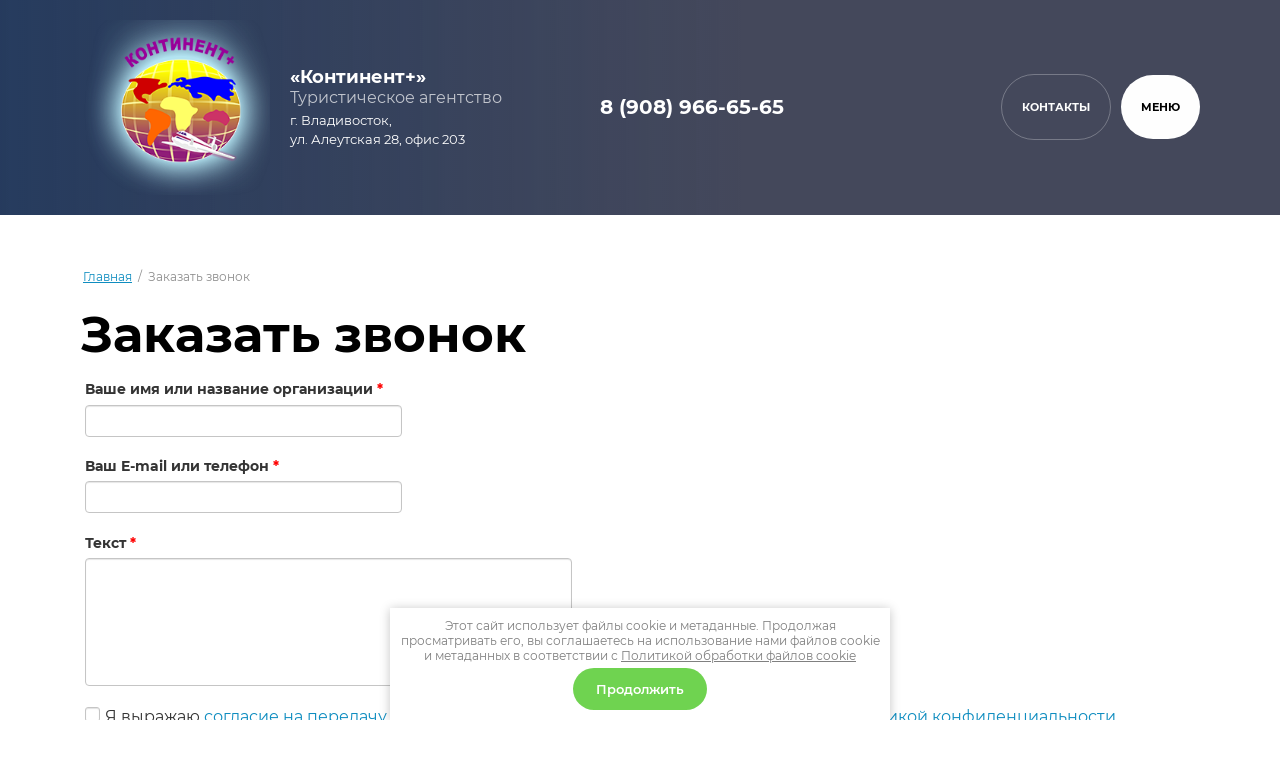

--- FILE ---
content_type: text/html; charset=utf-8
request_url: https://contivladtour.ru/zakazat-zvonok
body_size: 18555
content:

<!DOCTYPE html>
<html lang='ru'>
<head>
<link rel="preload" href="/g/fonts/montserrat/montserrat-t.woff2" as="font" crossorigin>
<link rel="preload" href="/g/fonts/montserrat/montserrat-t-i.woff2" as="font" crossorigin>
<link rel="preload" href="/g/fonts/montserrat/montserrat-e-l.woff2" as="font" crossorigin>
<link rel="preload" href="/g/fonts/montserrat/montserrat-e-l-i.woff2" as="font" crossorigin>
<link rel="preload" href="/g/fonts/montserrat/montserrat-l.woff2" as="font" crossorigin>
<link rel="preload" href="/g/fonts/montserrat/montserrat-l-i.woff2" as="font" crossorigin>
<link rel="preload" href="/g/fonts/montserrat/montserrat-r.woff2" as="font" crossorigin>
<link rel="preload" href="/g/fonts/montserrat/montserrat-r-i.woff2" as="font" crossorigin>
<link rel="preload" href="/g/fonts/montserrat/montserrat-m.woff2" as="font" crossorigin>
<link rel="preload" href="/g/fonts/montserrat/montserrat-m-i.woff2" as="font" crossorigin>
<link rel="preload" href="/g/fonts/montserrat/montserrat-s-b.woff2" as="font" crossorigin>
<link rel="preload" href="/g/fonts/montserrat/montserrat-s-b-i.woff2" as="font" crossorigin>
<link rel="preload" href="/g/fonts/montserrat/montserrat-b.woff2" as="font" crossorigin>
<link rel="preload" href="/g/fonts/montserrat/montserrat-b-i.woff2" as="font" crossorigin>
<link rel="preload" href="/g/fonts/montserrat/montserrat-e-b.woff2" as="font" crossorigin>
<link rel="preload" href="/g/fonts/montserrat/montserrat-e-b-i.woff2" as="font" crossorigin>
<link rel="preload" href="/g/fonts/montserrat/montserrat-bl.woff2" as="font" crossorigin>
<link rel="preload" href="/g/fonts/montserrat/montserrat-bl-i.woff2" as="font" crossorigin>
<link rel="preload" href="/g/fonts/andika/andika-r.woff2" as="font" crossorigin>

<link rel="stylesheet" href="/t/v56/images/mosaic/designs/design-ierme4xf4-1753957618_styles.css" type="text/css"/>
<meta charset="utf-8">
<meta name="robots" content="all">
<title>Заказать звонок</title>
<meta name="description" content="Заказать звонок">
<meta name="keywords" content="Заказать звонок">
<meta name="viewport" content="width=device-width, initial-scale=1">
<meta name="format-detection" content="telephone=no">


<script>
 var mapKeys = {
     google: "",
     yandex: ""
 };
 var mosaicDesignId = 5821913;
 var mosaicDesignPrefix = 'ierme4xf4-1753957618';
 var mosaicTimeZone = 'Europe/Moscow';
</script>


<link rel="stylesheet" href="/g/s3/mosaic/css/ms_site_default.css">
<script src="/g/libs/jquery/1.10.2/jquery.min.js"></script>

 	<script src="/g/s3/mosaic/js/do/do.js?rnd=1769730065"></script>
	<link rel="stylesheet" href="/g/css/styles_articles_tpl.css">
	<link rel="stylesheet" href="/g/s3/mosaic/css/animate.css">
	<link rel="stylesheet" href="/t/v56/images/mosaic/modules_patch.scss.css?rnd=1769730065">
	<script src="/g/s3/misc/form/1.2.0/s3.form.js"></script>

<meta name="yandex-verification" content="9a9d8e18141c7a58" />
<meta name="yandex-verification" content="9a9d8e18141c7a58" />
<meta name="google-site-verification" content="x53aztTRr93HEGDv3_ikw6XrhxinfV1O4kfk8_eeFHM" />
<meta name="cmsmagazine" content="86368d8963b4f0f96b434aafa426cd49" />

            <!-- 46b9544ffa2e5e73c3c971fe2ede35a5 -->
            <script src='/shared/s3/js/lang/ru.js'></script>
            <script src='/shared/s3/js/common.min.js'></script>
        <link rel='stylesheet' type='text/css' href='/shared/s3/css/calendar.css' /><link rel='stylesheet' type='text/css' href='/shared/highslide-4.1.13/highslide.min.css'/>
<script type='text/javascript' src='/shared/highslide-4.1.13/highslide.packed.js'></script>
<script type='text/javascript'>
hs.graphicsDir = '/shared/highslide-4.1.13/graphics/';
hs.outlineType = null;
hs.showCredits = false;
hs.lang={cssDirection:'ltr',loadingText:'Загрузка...',loadingTitle:'Кликните чтобы отменить',focusTitle:'Нажмите чтобы перенести вперёд',fullExpandTitle:'Увеличить',fullExpandText:'Полноэкранный',previousText:'Предыдущий',previousTitle:'Назад (стрелка влево)',nextText:'Далее',nextTitle:'Далее (стрелка вправо)',moveTitle:'Передвинуть',moveText:'Передвинуть',closeText:'Закрыть',closeTitle:'Закрыть (Esc)',resizeTitle:'Восстановить размер',playText:'Слайд-шоу',playTitle:'Слайд-шоу (пробел)',pauseText:'Пауза',pauseTitle:'Приостановить слайд-шоу (пробел)',number:'Изображение %1/%2',restoreTitle:'Нажмите чтобы посмотреть картинку, используйте мышь для перетаскивания. Используйте клавиши вперёд и назад'};</script>
<link rel="icon" href="/favicon.ico" type="image/x-icon">

<link rel='stylesheet' type='text/css' href='/t/images/__csspatch/1/patch.css'/>

<!--s3_require-->
<link rel="stylesheet" href="/g/basestyle/1.0.1/anketa/anketa.css" type="text/css"/>
<link rel="stylesheet" href="/g/basestyle/1.0.1/anketa/anketa.blue.css" type="text/css"/>
<script type="text/javascript" src="/g/basestyle/1.0.1/anketa/anketa.js" async></script>

<link rel="stylesheet" href="/t/v56/images/mosaic/symbols/symbol-iid4kzkc4_styles.css" type="text/css"/>
<link rel="stylesheet" href="/t/v56/images/mosaic/symbols/symbol-i25cghtt7_styles.css" type="text/css"/>
<link rel="stylesheet" href="/t/v56/images/mosaic/symbols/symbol-idpoenzyo_styles.css" type="text/css"/>
<link rel="stylesheet" href="/t/v56/images/mosaic/symbols/symbol-ilpgp5fdf_styles.css" type="text/css"/>
<link rel="stylesheet" href="/t/v56/images/mosaic/symbols/symbol-ivxytjy8b_styles.css" type="text/css"/>
<link rel="stylesheet" href="/t/v56/images/mosaic/symbols/symbol-ic12iqrpl_styles.css" type="text/css"/>
<!--/s3_require-->




</head>
<body>
<div class='mosaic-wrap'>
<div class='root root--u-ierme4xf4' id='ierme4xf4_0'>

<div class='mosaic-popup mosaic-popup--u-iid4kzkc4' id='iid4kzkc4_0' data-do-popup='{"screen":{"wmshowpopup":false,"popupname":"","delay":0,"autoShow":"none","popup_data":{"i5vfmf87g":{"ir62coy4g":{"name":"title","type":"text","id":"ir62coy4g"}}}}}'>
<div class='mosaic-popup__inner-bg mosaic-popup__inner-bg--u-icpudm7af' id='icpudm7af_0'>
<div class='mosaic-popup__inner-data mosaic-popup__inner-data--u-i1eysnwnl' id='i1eysnwnl_0'>
<div class='mosaic-popup__close mosaic-popup__close--u-iffv0ytjv' id='iffv0ytjv_0'>
<span class='svg_image svg_image--u-ixe7vyu9m' id='ixe7vyu9m_0' data-do-svg_image='{"screen":{"stretch":true}}'>
<svg xmlns="http://www.w3.org/2000/svg" width="9.688" height="9.75" viewBox="0 0 9.688 9.75" data-prefix="iv544auac"><path d="M9.52.806L5.441 4.882 9.47 8.908a.483.483 0 0 1-.683.682L4.758 5.564.912 9.408a.48.48 0 0 1-.679-.679l3.846-3.843L.136.946A.482.482 0 0 1 .818.264l3.944 3.94L8.841.128a.48.48 0 0 1 .679.678z" fill-rule="evenodd" class="path-il219t89k"/></svg>
</span>
</div>
<div class='mosaic-form mosaic-form--u-iqwhy91ix' id='iqwhy91ix_0' data-do-form='{"screen":{"mode":"main","anketa_id":"29912313","initial_state":"{\"anketa_id\":\"29912313\",\"name\":\"\u0417\u0430\u0431\u0440\u043e\u043d\u0438\u0440\u043e\u0432\u0430\u0442\u044c \u0442\u0443\u0440\",\"submit_name\":\"\u041e\u0442\u043f\u0440\u0430\u0432\u0438\u0442\u044c\",\"success_note\":\"\u0421\u043f\u0430\u0441\u0438\u0431\u043e! \u0424\u043e\u0440\u043c\u0430 \u043e\u0442\u043f\u0440\u0430\u0432\u043b\u0435\u043d\u0430\",\"tag_id\":\"iqwhy91ix\",\"symbol_id\":\"symbol-iid4kzkc4\",\"change\":false,\"dictionaries\":{\"is19zp6ll\":{\"dictionary_id\":122380113,\"name\":\"\u0421\u0442\u0440\u043e\u043a\u0430 \u0432\u0432\u043e\u0434\u0430:\",\"type_id\":1,\"required\":false,\"alias\":\"field_122380113\",\"note\":\"\",\"variants\":[],\"params_value\":\"\",\"validator\":\"\",\"change\":false},\"itib8dwuw\":{\"dictionary_id\":122380313,\"name\":\"\u0422\u0435\u043b\u0435\u0444\u043e\u043d:\",\"type_id\":15,\"required\":true,\"alias\":\"phone\",\"note\":\"\",\"variants\":[],\"params_value\":\"\",\"validator\":\"__phone__\",\"change\":false},\"iixqkceih\":{\"dictionary_id\":122380513,\"name\":\"\u0421\u043a\u0440\u044b\u0442\u043e\u0435 \u043f\u043e\u043b\u0435:\",\"type_id\":14,\"required\":\"\",\"alias\":\"field_122380513\",\"note\":\"\",\"variants\":[],\"params_value\":\"\",\"validator\":\"\",\"change\":false},\"i0duhurgr\":{\"dictionary_id\":122380713,\"name\":\"\u0413\u0430\u043b\u043e\u0447\u043a\u0430\",\"type_id\":7,\"required\":true,\"alias\":\"field_122380713\",\"note\":\"\",\"variants\":[],\"params_value\":\"\",\"validator\":\"\",\"change\":false}}}","nativeStyle":true,"showTitleAfterSend":false,"disabledNativeStyleSelect":false}}'>
<form id="i4ii5o2qy_0" action="#" class="mosaic-form__form mosaic-form__form--u-i4ii5o2qy" data-s3-anketa-id="29912313"><div id="i7vgf9982_0" class="mosaic-form__title mosaic-form__title--u-i7vgf9982"><span class="text-block-wrap-div">Забронировать тур</span></div><div id="il1yeyn26_0" class="div div--u-il1yeyn26"><div id="is19zp6ll_0" data-type-field="text" data-field-position="0" class="mosaic-form__field mosaic-form__field--u-is19zp6ll" data-do-input='{"screen":{"type_id":1,"type_field":"text","required":false,"maxlength":100,"dictionary_id":122380113,"alias":"field_122380113"}}'><!--noindex--><div id="i3v0q0qlo_0" class="mosaic-form__error mosaic-form__error--u-i3v0q0qlo is-removed" data-nosnippet=""><span class="text-block-wrap-div">это поле обязательно для заполнения</span></div><!--/noindex--><div id="iyejx2rri_0" class="mosaic-form__header mosaic-form__header--u-iyejx2rri"><span id="i9d21jw63_0" class="mosaic-form__name mosaic-form__name--u-i9d21jw63"><span class="text-block-wrap-div">Строка ввода:</span></span><span id="i9ge2xcuo_0" class="mosaic-form__required mosaic-form__required--u-i9ge2xcuo is-removed"><span class="text-block-wrap-div">*
    </span></span></div><div id="irgciqbii_0" class="mosaic-form__body mosaic-form__body--u-irgciqbii"><div id="i5p1urf9i_0" class="mosaic-form__icon mosaic-form__icon--u-i5p1urf9i"><span id="ijtkr22c4_0" class="svg_image svg_image--u-ijtkr22c4"></span></div><input id="injmsyx0o_0" type="text" placeholder="Как к Вам обращаться?" class="mosaic-form__text mosaic-form__text--u-injmsyx0o"></div><div id="ituy221zq_0" class="mosaic-form__note mosaic-form__note--u-ituy221zq is-removed"></div></div><div id="itib8dwuw_0" data-type-field="phone" data-field-position="1" class="mosaic-form__field mosaic-form__field--u-itib8dwuw" data-do-input_phone='{"screen":{"type_id":15,"required":true,"dictionary_id":122380313,"validator":"__phone__","alias":"phone"}}'><!--noindex--><div id="iwc6ih6y6_0" class="mosaic-form__error mosaic-form__error--u-iwc6ih6y6 is-removed" data-nosnippet=""><span class="text-block-wrap-div">это поле обязательно для заполнения</span></div><!--/noindex--><div id="io80dlh6i_0" class="mosaic-form__header mosaic-form__header--u-io80dlh6i"><span id="i74copm0z_0" class="mosaic-form__name mosaic-form__name--u-i74copm0z"><span class="text-block-wrap-div">Телефон:</span></span><span id="ig1sjr90t_0" class="mosaic-form__required mosaic-form__required--u-ig1sjr90t"><span class="text-block-wrap-div">*
    </span></span></div><div id="ig0shk0qj_0" class="mosaic-form__body mosaic-form__body--u-ig0shk0qj"><div id="ivbctm1bs_0" class="mosaic-form__icon mosaic-form__icon--u-ivbctm1bs"><span id="icclljaxx_0" class="svg_image svg_image--u-icclljaxx"></span></div><input id="isky7br8p_0" type="tel" placeholder="Телефон *" class="mosaic-form__text mosaic-form__text--u-isky7br8p"></div><div id="ink6j71vs_0" class="mosaic-form__note mosaic-form__note--u-ink6j71vs is-removed"></div></div></div><div id="iixqkceih_0" data-type-field="input_hidden" data-field-position="2" class="mosaic-form__field mosaic-form__field--u-iixqkceih" data-do-input_hidden='{"screen":{"type_id":14,"dictionary_id":122380513,"alias":"field_122380513","value_from":{"i5vfmf87g":{"name":"title","type":"text","id":"ir62coy4g"}}}}'><div id="iqhtrv0hu_0" class="mosaic-form__hidden-container mosaic-form__hidden-container--u-iqhtrv0hu"><div id="iw551u4cg_0" class="mosaic-form__header mosaic-form__header--u-iw551u4cg"><span id="i8xsfxkne_0" class="mosaic-form__name mosaic-form__name--u-i8xsfxkne"><span class="text-block-wrap-div">Скрытое поле:</span></span></div><input id="i1mf6ntyg_0" type="hidden" class="mosaic-form__hidden-input mosaic-form__hidden-input--u-i1mf6ntyg"></div></div><div id="i0duhurgr_0" data-type-field="checkbox" data-field-position="3" class="mosaic-form__field mosaic-form__field--u-i0duhurgr" data-do-checkbox='{"screen":{"type_id":7,"required":true,"dictionary_id":122380713,"alias":"field_122380713"}}'><!--noindex--><div id="izn78uke5_0" class="mosaic-form__error mosaic-form__error--u-izn78uke5 is-removed" data-nosnippet=""><span class="text-block-wrap-div">это поле обязательно для заполнения</span></div><!--/noindex--><div id="ivgqikqgb_0" class="mosaic-form__header mosaic-form__header--u-ivgqikqgb is-removed"><span id="iyy3xe2ty_0" class="mosaic-form__name mosaic-form__name--u-iyy3xe2ty"><span class="text-block-wrap-div">Галочка</span></span><span id="ikjdngt9e_0" class="mosaic-form__required mosaic-form__required--u-ikjdngt9e"><span class="text-block-wrap-div">*
    </span></span></div><label id="i1ihqoo67_0" class="mosaic-form__label mosaic-form__label--u-i1ihqoo67"><input id="idk8sae9c_0" type="checkbox" value="Я выражаю согласие на передачу и обработку персональных данных в соответствии с Политикой конфиденциальности (согласно категориям и целям, поименованным в п. 4.2.1) *" class="mosaic-form__checkbox mosaic-form__checkbox--u-idk8sae9c"><span id="i7b3p4w5c_0" class="mosaic-form__checkbox-icon mosaic-form__checkbox-icon--u-i7b3p4w5c"></span><span id="ih477r0ut_0" class="mosaic-form__value mosaic-form__value--u-ih477r0ut"><span class="text-block-wrap-div">Я выражаю <u><span style="text-decoration:underline"><a data-url="/registraciya/agreement" href="/registraciya/agreement" target="_blank">согласие на передачу и обработку персональных данных</a></span></u> в соответствии с <u><span style="text-decoration:underline"><a data-url="/politika-konfidencialnosti" href="/politika-konfidencialnosti" target="_blank">Политикой конфиденциальности</a></span></u> (согласно категориям и целям, поименованным в п. 4.2.1) *</span></span></label><div id="i2ceeq35t_0" class="mosaic-form__note mosaic-form__note--u-i2ceeq35t is-removed"></div></div><button id="isb0re4s4_0" class="mosaic-form__button mosaic-form__button--u-isb0re4s4"><span id="inv6a9acq_0" class="button__text button__text--u-inv6a9acq"><span class="text-block-wrap-div">Отправить</span></span></button><re-captcha data-captcha="recaptcha"
     data-name="captcha"
     data-sitekey="6LcYvrMcAAAAAKyGWWuW4bP1De41Cn7t3mIjHyNN"
     data-lang="ru"
     data-rsize="invisible"
     data-type="image"
     data-theme="light"></re-captcha></form><!--noindex--><div id="ijt8wqcaq_0" class="mosaic-form__success mosaic-form__success--u-ijt8wqcaq is-removed" data-nosnippet=""><div id="it3qi4of7_0" class="mosaic-form__success__text mosaic-form__success__text--u-it3qi4of7"><span class="text-block-wrap-div">Спасибо! Форма отправлена</span></div></div><!--/noindex-->
</div>
</div>
</div>
</div><div class='section section--u-i0070j81n' id='i0070j81n_0' data-do-section='{"screen":{"scroll":false,"smooth":"1"}}'>

<div class='div div--u-i25cghtt7' id='i25cghtt7_0'>
<div class='div div--u-ihrx6f685' id='ihrx6f685_0'>
<a href='/' class='link-universal link-universal--u-inmy5qwsa' id='inmy5qwsa_0' data-do-link_universal='{"screen":{"type":"link","popup":"none","eventName":"none","eventElement":"self","eventAction":"","selectedTag":"","linkType":"link","blank":false}}'>
<div class='imageFit imageFit--u-ii7m170h2' id='ii7m170h2_0' data-do-image='{"screen":{"objectFit":"contain","maxWidth":5000,"maxHeight":5000}}'>
<img data-origin-src='/thumb/2/mSvlLWA2XVScvFVf185XJQ/r/d/site_logo.png' data-size='250x230' src='/thumb/2/GJHtiOOzZFnRo59_S87AIQ/5000r5000/d/site_logo.png' alt='site_logo' title='' class='imageFit__img imageFit__img--u-icba73an8' id='icba73an8_0' >
<div class='imageFit__overlay imageFit__overlay--u-isavgv4b2' id='isavgv4b2_0'></div>
<div class='imageFit__zoom imageFit__zoom--u-iv319s7lf' id='iv319s7lf_0'>
<span class='svg_image svg_image--u-ilk4flah1' id='ilk4flah1_0' data-do-svg_image='{"screen":{"stretch":"1"}}'>

</span>
</div>
</div>
</a>
<div class='div div--u-ihtcvqf7i' id='ihtcvqf7i_0'>
<a href='/' class='link-universal link-universal--u-ins1shx0b' id='ins1shx0b_0' data-do-link_universal='{"screen":{"type":"link","popup":"none","eventName":"none","eventElement":"self","eventAction":"","selectedTag":"","linkType":"link","blank":false}}'>
<div class='text text--u-i9r0lpd8y' id='i9r0lpd8y_0'>
<span class='text-block-wrap-div' >«Континент+»</span>
</div>
</a>
<div class='text text--u-i1tmysiqf' id='i1tmysiqf_0'>
<span class='text-block-wrap-div' >Туристическое агентство</span>
</div>
<div class='text text--u-ici8i4cfh' id='ici8i4cfh_0'>
<span class='text-block-wrap-div' >г. Владивосток, <br>ул. Алеутская 28, офис 203 </span>
</div>
</div>
</div>
<div class='list list--u-ivmglmurc' id='ivmglmurc_0'>
<div class='list__item list__item--u-ibmfop8qv' id='ibmfop8qv_0'>
<a target='_self' href='tel:8(908)966-65-65' class='link-universal link-universal--u-i3wuuaxni' id='i3wuuaxni_0' data-do-link_universal='{"screen":{"type":"link","popup":"none","eventName":"none","eventElement":"self","eventAction":"","selectedTag":"","linkType":"phone","blank":false}}'>
<div class='text text--u-i8hh10d1y' id='i8hh10d1y_0'>
<span class='text-block-wrap-div' >8 (908) 966-65-65</span>
</div>
</a>
</div>
</div>
<a data-do-animation='[{"medias":["screen"],"event":"onScrollIntoView","animation":{"name":"bounceInUp","duration":"1","delay":0,"infinite":false,"loop":false}}]' href='/address' class='link-universal link-universal--u-ij1z1iy5b' id='ij1z1iy5b_0' data-do-link_universal='{"screen":{"type":"link","popup":"","sidepanel":false,"eventName":"none","eventElement":"self","eventAction":"","selectedTag":"","linkType":"link","blank":false}}'>
<div class='text text--u-iiv4ofh24' id='iiv4ofh24_0'>
<span class='text-block-wrap-div' >Контакты</span>
</div>
</a>
<div role='button' data-do-animation='[{"medias":["screen"],"event":"onScrollIntoView","animation":{"name":"bounceInUp","duration":"1","delay":0,"infinite":false,"loop":false}}]' class='link-universal link-universal--u-i8mivdesu' id='i8mivdesu_0' data-do-link_universal='{"screen":{"type":"button","popup":"none","sidepanel":true,"eventName":"none","eventElement":"self","eventAction":"","selectedTag":"","linkType":"link","blank":false},"(min-width: 1280px)":{"eventName":"none"}}'>
<div class='text text--u-ie45wkkd6' id='ie45wkkd6_0'>
<span class='text-block-wrap-div' >Меню</span>
</div>
</div>
</div></div>
<div class='section section--u-ixktsan2r' id='ixktsan2r_0' data-do-section='{"screen":{"scroll":false,"smooth":"1"}}'>
<div data-do-animation='[{"medias":["screen"],"event":"onScrollIntoView","animation":{"name":"fadeInUp","duration":"1","delay":0,"infinite":false,"loop":false}}]' data-zero-opacity='screen' class='div div--u-ir13d8kfs' id='ir13d8kfs_0'>
<div data-url='/zakazat-zvonok' class='mosaic-crumbs mosaic-crumbs--u-igyo0l9n9' id='igyo0l9n9_0' data-do-crumbs='{"screen":{"delimiter":"\/","mainPageText":""}}'>
<a href="/" class="mosaic-crumbs__item_link mosaic-crumbs__item_link--u-ix0csoe2s" ><span class="text-block-wrap-div">Главная</span></a><span class="mosaic-crumbs__delimiter mosaic-crumbs__delimiter--u-iyncsbv4j">/</span><span class="mosaic-crumbs__last mosaic-crumbs__last--u-iqbjvzu8n"><span class="text-block-wrap-div">Заказать звонок</span></span>
</div>
<h1 class='page-title page-title--u-i4a794pvg' id='i4a794pvg_0'>
Заказать звонок
</h1>
<div class='content content--u-iru8d4a66' id='iru8d4a66_0' data-do-content='{"screen":{"image":"1","gallery":false,"text":"1","headers":"1"}}'>



<style>	
	
		.g-form-control-select.g-form-control--required{
			visibility: visible !important;
		}
	
</style> 

	<div class="g-page g-page-anketa">
					<form data-s3-anketa-id="7073211" method="post" id="form_g-anketa">
				
					

											
						
						

<div class="g-form-field  g-form-field--title-pos-1 g-form-field--required">

							<div class="g-form-field__title ">
				<label for="d[0]">
					Ваше имя или название организации
											<span class="g-form-field__required-mark">*</span>
									</label>

							</div>
				<div class="g-form-field__value">
										<input  required class="g-form-control-text g-form-control-value g-form-control--required"  type="text" size="30" maxlength="100" value="" name="d[0]" id="d[0]" />
												</div>
	</div>									
					

											
						
						

<div class="g-form-field  g-form-field--title-pos-1 g-form-field--required">

							<div class="g-form-field__title ">
				<label for="d[1]">
					Ваш E-mail или телефон
											<span class="g-form-field__required-mark">*</span>
									</label>

							</div>
				<div class="g-form-field__value">
										<input  required class="g-form-control-text g-form-control-value g-form-control--required"  type="text" size="30" maxlength="100" value="" name="d[1]" id="d[1]" />
												</div>
	</div>									
					

										
					
						

<div class="g-form-field  g-form-field--title-pos-1 g-form-field--required">

							<div class="g-form-field__title ">
				<label for="d[2]">
					Текст
											<span class="g-form-field__required-mark">*</span>
									</label>

							</div>
				<div class="g-form-field__value">
										<textarea  required class="g-form-control-textarea g-form-control-value g-form-control--required" cols="50" rows="7" name="d[2]" id="d[2]"></textarea>
												</div>
	</div>									
					

											

<div class="g-form-field  g-form-field--title-pos-1 g-form-field--required">

						<div class="g-form-field__value">
									
				<ul 
					 
					 class=" " 
				>
											<li>
							<label class="g-form-control-checkbox g-form-control-checkbox--single">

								
																	<input type="checkbox" value="Я выражаю  согласие на передачу и обработку персональных данных  в соответствии с  Политикой конфиденциальности  (согласно категориям и целям, поименованным в п. 4.2.1)" name="d[3]" class="g-form-control-value g-form-control--required" required />
									<span class="g-form-field__title">
										Я выражаю <a href="/registraciya/agreement" onclick="window.open(this.href, '', 'resizable=no,status=no,location=no,toolbar=no,menubar=no,fullscreen=no,scrollbars=no,dependent=no,width=500,left=500,height=700,top=700'); return false;">согласие на передачу и обработку персональных данных</a> в соответствии с <a href="/politika-konfidencialnosti" onclick="window.open(this.href, '', 'resizable=no,status=no,location=no,toolbar=no,menubar=no,fullscreen=no,scrollbars=no,dependent=no,width=500,left=500,height=700,top=700'); return false;">Политикой конфиденциальности</a> (согласно категориям и целям, поименованным в п. 4.2.1)
																					<span class="g-form-field__required-mark">*</span>
																				
																			</span>
									<span class="g-form-control-checkbox__input"></span>

															</label>
						</li>
									</ul>
				
								
												</div>
	</div>									
				
				<div class="g-form-row g-form-row--submit">
					<input type="submit" class="g-button" value="Отправить">
				</div>
			<re-captcha data-captcha="recaptcha"
     data-name="captcha"
     data-sitekey="6LcYvrMcAAAAAKyGWWuW4bP1De41Cn7t3mIjHyNN"
     data-lang="ru"
     data-rsize="invisible"
     data-type="image"
     data-theme="light"></re-captcha></form>
			</div>




</div>
</div>
</div>
<div class='section section--u-i0wxrxmh6' id='i0wxrxmh6_0' data-do-section='{"screen":{"scroll":false,"smooth":"1"}}'>

<div class='div div--u-idpoenzyo' id='idpoenzyo_0'>
<div class='div div--u-irhut5w0j' id='irhut5w0j_0'>
<div class='div div--u-iu93vv12k' id='iu93vv12k_0'>
<div class='mosaic-site-copyright mosaic-site-copyright--u-iy5riyao4' id='iy5riyao4_0'>
  Copyright &copy; 2014 - 2026 
</div>
<a target='_blank' href='/politika-konfidencialnosti' class='link-universal link-universal--u-iet7r63xr' id='iet7r63xr_0' data-do-link_universal='{"screen":{"type":"link","popup":"none","eventName":"none","eventElement":"self","eventAction":"","selectedTag":"","linkType":"link","blank":true}}'>
<div class='text text--u-i98s9ncgs' id='i98s9ncgs_0'>
<span class='text-block-wrap-div' >Политика конфиденциальности</span>
</div>
</a>
<div class='mosaic-s3-include mosaic-s3-include--u-iofbf47gm' id='iofbf47gm_0'>
<link rel="stylesheet" href="/t/v56/images/css/ors_privacy.scss.css">
<script src="/t/v56/images/js/ors_privacy.js"></script>

<div class="cookies-warning cookies-block-js">
	<div class="cookies-warning__body">
		Этот сайт использует файлы cookie и метаданные. 
Продолжая просматривать его, вы соглашаетесь на использование нами файлов cookie и метаданных в соответствии 
с <a target="_blank" href="/politika-obrabotki-fajlov-cookie">Политикой обработки файлов cookie</a> <br>
		<div class="cookies-warning__close gr-button-5 cookies-close-js">
			Продолжить
		</div>
	</div>
</div></div>
</div>
<div class='text text--u-i4lvkyuip' id='i4lvkyuip_0'>
<span class='text-block-wrap-div' ></span>
</div>
<div class='text text--u-ifvutbjdl' id='ifvutbjdl_0'>
<span class='text-block-wrap-div' ></span>
</div>
</div>
<div class='div div--u-i82mo87mf' id='i82mo87mf_0'>
<div class='div div--u-ifkj5sm0d' id='ifkj5sm0d_0'>
<div class='text text--u-in9y1chyd' id='in9y1chyd_0'>
<span class='text-block-wrap-div' >Телефоны для связи:</span>
</div>
<div class='list list--u-is9rsfitf' id='is9rsfitf_0'>
<div class='list__item list__item--u-isnjsryh6' id='isnjsryh6_0'>
<a target='_self' href='tel:8(908)966-65-65' class='link-universal link-universal--u-iu1bgrfr9' id='iu1bgrfr9_0' data-do-link_universal='{"screen":{"type":"link","popup":"none","eventName":"none","eventElement":"self","eventAction":"","selectedTag":"","linkType":"phone","blank":false}}'>
<div class='text text--u-iv8mp1yt3' id='iv8mp1yt3_0'>
<span class='text-block-wrap-div' >8 (908) 966-65-65</span>
</div>
</a>
</div>
<div class='list__item list__item--u-isnjsryh6' id='isnjsryh6_1'>
<a target='_self' href='tel:8(908)446-65-83' class='link-universal link-universal--u-iu1bgrfr9' id='iu1bgrfr9_1' data-do-link_universal='{"screen":{"type":"link","popup":"none","eventName":"none","eventElement":"self","eventAction":"","selectedTag":"","linkType":"phone","blank":false}}'>
<div class='text text--u-iv8mp1yt3' id='iv8mp1yt3_1'>
<span class='text-block-wrap-div' >8 (908) 446-65-83</span>
</div>
</a>
</div>
<div class='list__item list__item--u-isnjsryh6' id='isnjsryh6_2'>
<a target='_self' href='tel:8(914)974-77-97' class='link-universal link-universal--u-iu1bgrfr9' id='iu1bgrfr9_2' data-do-link_universal='{"screen":{"type":"link","popup":"none","eventName":"none","eventElement":"self","eventAction":"","selectedTag":"","linkType":"phone","blank":false}}'>
<div class='text text--u-iv8mp1yt3' id='iv8mp1yt3_2'>
<span class='text-block-wrap-div' >8 (914) 974-77-97 </span>
</div>
</a>
</div>
</div>
</div>
<div class='div div--u-i38mup1jh' id='i38mup1jh_0'>
<div class='text text--u-imh2d8vcr' id='imh2d8vcr_0'>
<span class='text-block-wrap-div' >Адреса филиалов::</span>
</div>
<div class='list list--u-iax1pg8nl' id='iax1pg8nl_0'>
<div class='list__item list__item--u-i0iqdy2jc' id='i0iqdy2jc_0'>
<div class='text text--u-i0u7bt42j' id='i0u7bt42j_0'>
<span class='text-block-wrap-div' >г. Владивосток ул.Алеутская 28, офис 203 </span>
</div>
</div>
<div class='list__item list__item--u-i0iqdy2jc' id='i0iqdy2jc_1'>
<div class='text text--u-i0u7bt42j' id='i0u7bt42j_1'>
<span class='text-block-wrap-div' >г.Находка Находкинский проспект 12 Офис 3 БЦ Буревестник</span>
</div>
</div>
</div>
</div>
</div>
<div class='div div--u-i1enw8jb0' id='i1enw8jb0_0'>
<div class='list list--u-ir2s7gya9' id='ir2s7gya9_0'>
<div class='list__item list__item--u-if026j593' id='if026j593_0'>
<a target='_blank' href='/' class='link-universal link-universal--u-i9q5t872g' id='i9q5t872g_0' data-do-link_universal='{"screen":{"type":"link","popup":"none","eventName":"none","eventElement":"self","eventAction":"","selectedTag":"","linkType":"link","blank":true}}'>
<span class='svg_image svg_image--u-iufwyjr15' id='iufwyjr15_0' data-do-svg_image='{"screen":{"stretch":true}}'>
<svg width="64" height="64" viewBox="0 0 64 64" fill="none" xmlns="http://www.w3.org/2000/svg" data-prefix="iwnitaodm"><path d="M0 0h64v64H0z" class="path-i9urh1hrp"/><path fill-rule="evenodd" clip-rule="evenodd" d="M45.463 18.522c-3.572-3.559-8.322-5.52-13.384-5.522-10.428 0-18.916 8.447-18.92 18.829a18.727 18.727 0 0 0 2.525 9.413L13 51l10.03-2.619a18.976 18.976 0 0 0 9.042 2.292h.008c10.427 0 18.916-8.447 18.92-18.83.002-5.03-1.965-9.762-5.537-13.32zM32.08 47.493h-.007a15.758 15.758 0 0 1-8.004-2.181l-.574-.34-5.952 1.554 1.588-5.775-.373-.592a15.558 15.558 0 0 1-2.405-8.33c.004-8.628 7.058-15.649 15.733-15.649 4.2.002 8.149 1.632 11.118 4.59a15.519 15.519 0 0 1 4.601 11.072c-.003 8.63-7.058 15.651-15.725 15.651zm8.625-11.721c-.472-.236-2.796-1.374-3.23-1.531-.433-.157-.748-.236-1.064.236-.315.47-1.22 1.53-1.497 1.844-.275.314-.551.354-1.024.118-.473-.235-1.996-.732-3.802-2.335-1.405-1.248-2.354-2.789-2.63-3.26-.275-.47-.03-.725.208-.96.212-.21.473-.55.709-.824.236-.275.315-.471.473-.785.157-.314.079-.59-.04-.824-.118-.236-1.064-2.552-1.457-3.494-.384-.917-.774-.793-1.064-.808-.275-.013-.591-.017-.906-.017-.315 0-.828.118-1.26.59-.434.47-1.655 1.609-1.655 3.925 0 2.315 1.693 4.553 1.93 4.867.236.314 3.334 5.066 8.076 7.104 1.128.485 2.008.774 2.695.991 1.133.358 2.163.308 2.978.187.908-.136 2.797-1.139 3.19-2.238.395-1.099.395-2.04.276-2.237-.118-.196-.433-.314-.906-.55z" class="path-ig93pcpuo"/></svg>
</span>
</a>
</div>
<div class='list__item list__item--u-if026j593' id='if026j593_1'>
<a target='_blank' href='/' class='link-universal link-universal--u-i9q5t872g' id='i9q5t872g_1' data-do-link_universal='{"screen":{"type":"link","popup":"none","eventName":"none","eventElement":"self","eventAction":"","selectedTag":"","linkType":"link","blank":true}}'>
<span class='svg_image svg_image--u-iufwyjr15' id='iufwyjr15_1' data-do-svg_image='{"screen":{"stretch":true}}'>
<svg width="64" height="64" viewBox="0 0 64 64" fill="none" xmlns="http://www.w3.org/2000/svg" data-prefix="izpg9q6ew"><path d="M0 0h64v64H0z" class="path-io2kkgcq6"/><path fill-rule="evenodd" clip-rule="evenodd" d="M14.485 31.662c9.329-4.064 15.55-6.744 18.662-8.038 8.886-3.697 10.733-4.339 11.937-4.36.264-.005.856.061 1.24.372.323.263.412.618.455.867.043.249.096.816.053 1.26-.481 5.06-2.565 17.339-3.625 23.006-.449 2.398-1.332 3.202-2.187 3.28-1.858.172-3.27-1.227-5.07-2.407-2.816-1.847-4.407-2.996-7.14-4.797-3.16-2.082-1.112-3.227.689-5.097.471-.49 8.659-7.936 8.817-8.612.02-.085.038-.4-.149-.566-.187-.166-.463-.11-.662-.064-.283.064-4.782 3.038-13.498 8.922-1.277.876-2.434 1.304-3.47 1.281-1.143-.024-3.34-.646-4.975-1.177-2.004-.651-3.596-.996-3.458-2.102.073-.576.866-1.166 2.381-1.768z" class="path-ihjahly5f"/></svg>
</span>
</a>
</div>
</div>
<div class='mosaic-site-counters mosaic-site-counters--u-iara88wio' id='iara88wio_0'>
<!--LiveInternet counter--><script type="text/javascript"><!--
document.write("<a href='//www.liveinternet.ru/click' "+
"target=_blank><img src='//counter.yadro.ru/hit?t38.4;r"+
escape(document.referrer)+((typeof(screen)=="undefined")?"":
";s"+screen.width+"*"+screen.height+"*"+(screen.colorDepth?
screen.colorDepth:screen.pixelDepth))+";u"+escape(document.URL)+
";"+Math.random()+
"' alt='' title='LiveInternet' "+
"border='0' width='31' height='31'><\/a>")
//--></script><!--/LiveInternet-->
<!--__INFO2026-01-30 00:39:37INFO__-->

</div>
<button role='button' class='button-up button-up--u-i3anl0z8h' id='i3anl0z8h_0' data-do-button_up='{"screen":{"speed":"slow"}}'>
<span class='svg_image svg_image--u-iynzrm5wl' id='iynzrm5wl_0' data-do-svg_image='{"screen":{"stretch":true}}'>
<svg xmlns="http://www.w3.org/2000/svg" width="22" height="11.969" viewBox="0 0 22 11.969" data-prefix="i3l2a2ykw"><path d="M11.82.343l9.84 9.885a1.153 1.153 0 0 1 .1 1.524 1.213 1.213 0 0 1-1.37.01L11.82 3.15a1.156 1.156 0 0 0-1.64 0l-8.57 8.608a1.214 1.214 0 0 1-1.37 0 1.159 1.159 0 0 1 .1-1.528L10.18.345a1.156 1.156 0 0 1 1.64-.002z" fill-rule="evenodd" class="path-iketblb8o"/></svg>
</span>
</button>
</div>
</div></div>
<div class='section section--u-i49av5eyu' id='i49av5eyu_0' data-do-section='{"screen":{"scroll":false,"smooth":"1"}}'>
<div class='mosaic-mega-copyright mosaic-mega-copyright--u-ipt1777tj' id='ipt1777tj_0'>
<span style='font-size:14px;' class='copyright'><!--noindex--><span style="text-decoration:underline; cursor: pointer;" onclick="javascript:window.open('https://megagr'+'oup.ru/?utm_referrer='+location.hostname)" class="copyright">Создание сайтов</span> в студии Мегагрупп<!--/noindex--></span>
</div>
</div>

<div class='mosaic-popup mosaic-popup--u-ilpgp5fdf' id='ilpgp5fdf_0' data-do-popup='{"screen":{"wmshowpopup":false,"popupname":"","delay":0,"autoShow":"none","popup_data":{"i5vfmf87g":{"ir62coy4g":{"name":"title","type":"text","id":"ir62coy4g"}},"i2tmy27ec":{"ieil5np9u":{"name":"text","type":"text","id":"ieil5np9u"}}}}}'>
<div class='mosaic-popup__inner-bg mosaic-popup__inner-bg--u-i9ybtci1w' id='i9ybtci1w_0'>
<div class='mosaic-popup__inner-data mosaic-popup__inner-data--u-idu8dfh51' id='idu8dfh51_0'>
<div class='mosaic-popup__close mosaic-popup__close--u-iv7fvk69e' id='iv7fvk69e_0'>
<span class='svg_image svg_image--u-immqsjomt' id='immqsjomt_0' data-do-svg_image='{"screen":{"stretch":true}}'>
<svg xmlns="http://www.w3.org/2000/svg" width="9.688" height="9.75" viewBox="0 0 9.688 9.75" data-prefix="iv544auac"><path d="M9.52.806L5.441 4.882 9.47 8.908a.483.483 0 0 1-.683.682L4.758 5.564.912 9.408a.48.48 0 0 1-.679-.679l3.846-3.843L.136.946A.482.482 0 0 1 .818.264l3.944 3.94L8.841.128a.48.48 0 0 1 .679.678z" fill-rule="evenodd" class="path-il219t89k"/></svg>
</span>
</div>
<div class='mosaic-form mosaic-form--u-ig2rzz5sb' id='ig2rzz5sb_0' data-do-form='{"screen":{"mode":"main","anketa_id":"29912713","initial_state":"{\"anketa_id\":\"29912713\",\"name\":\"\u0417\u0430\u0434\u0430\u0442\u044c \u0432\u043e\u043f\u0440\u043e\u0441\",\"submit_name\":\"\u041e\u0442\u043f\u0440\u0430\u0432\u0438\u0442\u044c\",\"success_note\":\"\u0421\u043f\u0430\u0441\u0438\u0431\u043e! \u0424\u043e\u0440\u043c\u0430 \u043e\u0442\u043f\u0440\u0430\u0432\u043b\u0435\u043d\u0430\",\"tag_id\":\"ig2rzz5sb\",\"symbol_id\":\"symbol-ilpgp5fdf\",\"change\":false,\"dictionaries\":{\"i86885mfl\":{\"dictionary_id\":122381713,\"name\":\"\u0421\u0442\u0440\u043e\u043a\u0430 \u0432\u0432\u043e\u0434\u0430:\",\"type_id\":1,\"required\":false,\"alias\":\"field_122381713\",\"note\":\"\",\"variants\":[],\"params_value\":\"\",\"validator\":\"\",\"change\":false},\"ib721t9m7\":{\"dictionary_id\":122381913,\"name\":\"\u0422\u0435\u043b\u0435\u0444\u043e\u043d:\",\"type_id\":15,\"required\":true,\"alias\":\"phone\",\"note\":\"\",\"variants\":[],\"params_value\":\"\",\"validator\":\"__phone__\",\"change\":false},\"iwllpf4s5\":{\"dictionary_id\":122382113,\"name\":\"\u0421\u043a\u0440\u044b\u0442\u043e\u0435 \u043f\u043e\u043b\u0435:\",\"type_id\":14,\"required\":\"\",\"alias\":\"field_122382113\",\"note\":\"\",\"variants\":[],\"params_value\":\"\",\"validator\":\"\",\"change\":false},\"ish6qbiwn\":{\"dictionary_id\":122382313,\"name\":\"\u0412\u0430\u0448 \u0432\u043e\u043f\u0440\u043e\u0441\",\"type_id\":2,\"required\":false,\"alias\":\"field_122382313\",\"note\":\"\",\"variants\":[],\"params_value\":\"\",\"validator\":\"\",\"change\":false},\"ibz9fd9vh\":{\"dictionary_id\":122382513,\"name\":\"\u0413\u0430\u043b\u043e\u0447\u043a\u0430\",\"type_id\":7,\"required\":true,\"alias\":\"field_122382513\",\"note\":\"\",\"variants\":[],\"params_value\":\"\",\"validator\":\"\",\"change\":false}}}","nativeStyle":true,"showTitleAfterSend":false,"disabledNativeStyleSelect":false}}'>
<form id="i81q576k5_0" action="#" class="mosaic-form__form mosaic-form__form--u-i81q576k5" data-s3-anketa-id="29912713"><div id="i3sh40wl8_0" class="mosaic-form__title mosaic-form__title--u-i3sh40wl8"><span class="text-block-wrap-div">Задать вопрос</span></div><div id="ibzzee5pl_0" class="div div--u-ibzzee5pl"><div id="i86885mfl_0" data-type-field="text" data-field-position="0" class="mosaic-form__field mosaic-form__field--u-i86885mfl" data-do-input='{"screen":{"type_id":1,"type_field":"text","required":false,"maxlength":100,"dictionary_id":122381713,"alias":"field_122381713"}}'><!--noindex--><div id="ijd50lkvw_0" class="mosaic-form__error mosaic-form__error--u-ijd50lkvw is-removed" data-nosnippet=""><span class="text-block-wrap-div">это поле обязательно для заполнения</span></div><!--/noindex--><div id="i8n1u1o45_0" class="mosaic-form__header mosaic-form__header--u-i8n1u1o45"><span id="inm9z4gj6_0" class="mosaic-form__name mosaic-form__name--u-inm9z4gj6"><span class="text-block-wrap-div">Строка ввода:</span></span><span id="iqoo2nfhd_0" class="mosaic-form__required mosaic-form__required--u-iqoo2nfhd is-removed"><span class="text-block-wrap-div">*
    </span></span></div><div id="ikaqjkg7k_0" class="mosaic-form__body mosaic-form__body--u-ikaqjkg7k"><div id="ikuuiuhll_0" class="mosaic-form__icon mosaic-form__icon--u-ikuuiuhll"><span id="iay6n0c4v_0" class="svg_image svg_image--u-iay6n0c4v"></span></div><input id="ir85tiet5_0" type="text" placeholder="Как к Вам обращаться?" class="mosaic-form__text mosaic-form__text--u-ir85tiet5"></div><div id="i15of1uif_0" class="mosaic-form__note mosaic-form__note--u-i15of1uif is-removed"></div></div><div id="ib721t9m7_0" data-type-field="phone" data-field-position="1" class="mosaic-form__field mosaic-form__field--u-ib721t9m7" data-do-input_phone='{"screen":{"type_id":15,"required":true,"dictionary_id":122381913,"validator":"__phone__","alias":"phone"}}'><!--noindex--><div id="i9yxufj02_0" class="mosaic-form__error mosaic-form__error--u-i9yxufj02 is-removed" data-nosnippet=""><span class="text-block-wrap-div">это поле обязательно для заполнения</span></div><!--/noindex--><div id="il8aoimle_0" class="mosaic-form__header mosaic-form__header--u-il8aoimle"><span id="i7u8n6liu_0" class="mosaic-form__name mosaic-form__name--u-i7u8n6liu"><span class="text-block-wrap-div">Телефон:</span></span><span id="igap5jxs7_0" class="mosaic-form__required mosaic-form__required--u-igap5jxs7"><span class="text-block-wrap-div">*
    </span></span></div><div id="imjytd2rs_0" class="mosaic-form__body mosaic-form__body--u-imjytd2rs"><div id="i2sgb3qfr_0" class="mosaic-form__icon mosaic-form__icon--u-i2sgb3qfr"><span id="i6aexoule_0" class="svg_image svg_image--u-i6aexoule"></span></div><input id="il31iwlzq_0" type="tel" placeholder="Телефон *" class="mosaic-form__text mosaic-form__text--u-il31iwlzq"></div><div id="ij70f7xxd_0" class="mosaic-form__note mosaic-form__note--u-ij70f7xxd is-removed"></div></div></div><div id="iwllpf4s5_0" data-type-field="input_hidden" data-field-position="2" class="mosaic-form__field mosaic-form__field--u-iwllpf4s5" data-do-input_hidden='{"screen":{"type_id":14,"dictionary_id":122382113,"alias":"field_122382113","value_from":{"i5vfmf87g":{"name":"title","type":"text","id":"ir62coy4g"},&quot;i2tmy27ec&quot;:{"name":"text","type":"text","id":"ieil5np9u"}}}}'><div id="i9e89ggx8_0" class="mosaic-form__hidden-container mosaic-form__hidden-container--u-i9e89ggx8"><div id="izd5u8tq7_0" class="mosaic-form__header mosaic-form__header--u-izd5u8tq7"><span id="iz5rpq2w3_0" class="mosaic-form__name mosaic-form__name--u-iz5rpq2w3"><span class="text-block-wrap-div">Скрытое поле:</span></span></div><input id="ikf2tbdwr_0" type="hidden" class="mosaic-form__hidden-input mosaic-form__hidden-input--u-ikf2tbdwr"></div></div><div id="ish6qbiwn_0" data-type-field="textarea" data-field-position="3" class="mosaic-form__field mosaic-form__field--u-ish6qbiwn" data-do-textarea='{"screen":{"type_id":2,"type_field":"textarea","required":false,"dictionary_id":122382313,"alias":"field_122382313"}}'><!--noindex--><div id="i5y5k1zgo_0" class="mosaic-form__error mosaic-form__error--u-i5y5k1zgo is-removed" data-nosnippet=""><span class="text-block-wrap-div">это поле обязательно для заполнения</span></div><!--/noindex--><div id="ihx2l1lnk_0" class="mosaic-form__header mosaic-form__header--u-ihx2l1lnk"><span id="ior4nwg5c_0" class="mosaic-form__name mosaic-form__name--u-ior4nwg5c"><span class="text-block-wrap-div">Ваш вопрос</span></span><span id="iefwxa2fr_0" class="mosaic-form__required mosaic-form__required--u-iefwxa2fr is-removed"><span class="text-block-wrap-div">*
    </span></span></div><div id="ifjifp8xp_0" class="mosaic-form__body mosaic-form__body--u-ifjifp8xp"><div id="iu5tb5z6o_0" class="mosaic-form__icon mosaic-form__icon--u-iu5tb5z6o"><span id="ifbok32jc_0" class="svg_image svg_image--u-ifbok32jc"></span></div><textarea id="iuvfbaafn_0" placeholder="Ваш вопрос" class="mosaic-form__textarea mosaic-form__textarea--u-iuvfbaafn"></textarea></div><div id="ibibmh74n_0" class="mosaic-form__note mosaic-form__note--u-ibibmh74n is-removed"></div></div><div id="ibz9fd9vh_0" data-type-field="checkbox" data-field-position="4" class="mosaic-form__field mosaic-form__field--u-ibz9fd9vh" data-do-checkbox='{"screen":{"type_id":7,"required":true,"dictionary_id":122382513,"alias":"field_122382513"}}'><!--noindex--><div id="iq4odkupk_0" class="mosaic-form__error mosaic-form__error--u-iq4odkupk is-removed" data-nosnippet=""><span class="text-block-wrap-div">это поле обязательно для заполнения</span></div><!--/noindex--><div id="ia7xcm873_0" class="mosaic-form__header mosaic-form__header--u-ia7xcm873 is-removed"><span id="i9ejszbxr_0" class="mosaic-form__name mosaic-form__name--u-i9ejszbxr"><span class="text-block-wrap-div">Галочка</span></span><span id="iqrth13jp_0" class="mosaic-form__required mosaic-form__required--u-iqrth13jp"><span class="text-block-wrap-div">*
    </span></span></div><label id="iv1hrpheh_0" class="mosaic-form__label mosaic-form__label--u-iv1hrpheh"><input id="ixgcjfz1u_0" type="checkbox" value="Я выражаю согласие на передачу и обработку персональных данных в соответствии с Политикой конфиденциальности (согласно категориям и целям, поименованным в п. 4.2.1) *" class="mosaic-form__checkbox mosaic-form__checkbox--u-ixgcjfz1u"><span id="is423vce0_0" class="mosaic-form__checkbox-icon mosaic-form__checkbox-icon--u-is423vce0"></span><span id="ilrgj54y4_0" class="mosaic-form__value mosaic-form__value--u-ilrgj54y4"><span class="text-block-wrap-div">Я выражаю <u><span style="text-decoration:underline"><a data-url="/registraciya/agreement" href="/registraciya/agreement" target="_blank">согласие на передачу и обработку персональных данных</a></span></u> в соответствии с <u><span style="text-decoration:underline"><a data-url="/politika-konfidencialnosti" href="/politika-konfidencialnosti" target="_blank">Политикой конфиденциальности</a></span></u> (согласно категориям и целям, поименованным в п. 4.2.1) *</span></span></label><div id="i238m3m0n_0" class="mosaic-form__note mosaic-form__note--u-i238m3m0n is-removed"></div></div><button id="i6yxtwpcg_0" class="mosaic-form__button mosaic-form__button--u-i6yxtwpcg"><span id="iakkr476a_0" class="button__text button__text--u-iakkr476a"><span class="text-block-wrap-div">Отправить</span></span></button><re-captcha data-captcha="recaptcha"
     data-name="captcha"
     data-sitekey="6LcYvrMcAAAAAKyGWWuW4bP1De41Cn7t3mIjHyNN"
     data-lang="ru"
     data-rsize="invisible"
     data-type="image"
     data-theme="light"></re-captcha></form><!--noindex--><div id="ik3fe47st_0" class="mosaic-form__success mosaic-form__success--u-ik3fe47st is-removed" data-nosnippet=""><div id="iquxna686_0" class="mosaic-form__success__text mosaic-form__success__text--u-iquxna686"><span class="text-block-wrap-div">Спасибо! Форма отправлена</span></div></div><!--/noindex-->
</div>
</div>
</div>
</div>
<div class='mosaic-popup mosaic-popup--u-ivxytjy8b' id='ivxytjy8b_0' data-do-popup='{"screen":{"wmshowpopup":false,"popupname":"","delay":0,"autoShow":"none","popup_data":{"i0keg8q4e":{"iyy6x0ewk":{"name":"title","type":"text","id":"iyy6x0ewk"}}}}}'>
<div class='mosaic-popup__inner-bg mosaic-popup__inner-bg--u-ibzydkslg' id='ibzydkslg_0'>
<div class='mosaic-popup__inner-data mosaic-popup__inner-data--u-i61vvt992' id='i61vvt992_0'>
<div class='mosaic-popup__close mosaic-popup__close--u-io4v109et' id='io4v109et_0'>
<span class='svg_image svg_image--u-iqto3zu15' id='iqto3zu15_0' data-do-svg_image='{"screen":{"stretch":true}}'>
<svg xmlns="http://www.w3.org/2000/svg" width="9.688" height="9.75" viewBox="0 0 9.688 9.75" data-prefix="iv544auac"><path d="M9.52.806L5.441 4.882 9.47 8.908a.483.483 0 0 1-.683.682L4.758 5.564.912 9.408a.48.48 0 0 1-.679-.679l3.846-3.843L.136.946A.482.482 0 0 1 .818.264l3.944 3.94L8.841.128a.48.48 0 0 1 .679.678z" fill-rule="evenodd" class="path-il219t89k"/></svg>
</span>
</div>
<div class='mosaic-form mosaic-form--u-i5uflrhqk' id='i5uflrhqk_0' data-do-form='{"screen":{"mode":"main","anketa_id":"29912913","initial_state":"{\"anketa_id\":\"29912913\",\"name\":\"\u0417\u0430\u0431\u0440\u043e\u043d\u0438\u0440\u043e\u0432\u0430\u0442\u044c \u043d\u043e\u043c\u0435\u0440\",\"submit_name\":\"\u041e\u0442\u043f\u0440\u0430\u0432\u0438\u0442\u044c\",\"success_note\":\"\u0421\u043f\u0430\u0441\u0438\u0431\u043e! \u0424\u043e\u0440\u043c\u0430 \u043e\u0442\u043f\u0440\u0430\u0432\u043b\u0435\u043d\u0430\",\"tag_id\":\"i5uflrhqk\",\"symbol_id\":\"symbol-ivxytjy8b\",\"change\":false,\"dictionaries\":{\"i16g7dq3m\":{\"dictionary_id\":122382713,\"name\":\"\u0421\u0442\u0440\u043e\u043a\u0430 \u0432\u0432\u043e\u0434\u0430:\",\"type_id\":1,\"required\":false,\"alias\":\"field_122382713\",\"note\":\"\",\"variants\":[],\"params_value\":\"\",\"validator\":\"\",\"change\":false},\"iq6gxiu1i\":{\"dictionary_id\":122382913,\"name\":\"\u0422\u0435\u043b\u0435\u0444\u043e\u043d:\",\"type_id\":15,\"required\":true,\"alias\":\"phone\",\"note\":\"\",\"variants\":[],\"params_value\":\"\",\"validator\":\"__phone__\",\"change\":false},\"iuc1trul1\":{\"dictionary_id\":122383113,\"name\":\"\u0421\u043a\u0440\u044b\u0442\u043e\u0435 \u043f\u043e\u043b\u0435:\",\"type_id\":14,\"required\":\"\",\"alias\":\"field_122383113\",\"note\":\"\",\"variants\":[],\"params_value\":\"\",\"validator\":\"\",\"change\":false},\"ife9jh6mf\":{\"dictionary_id\":122383313,\"name\":\"\u0413\u0430\u043b\u043e\u0447\u043a\u0430\",\"type_id\":7,\"required\":true,\"alias\":\"field_122383313\",\"note\":\"\",\"variants\":[],\"params_value\":\"\",\"validator\":\"\",\"change\":false}}}","nativeStyle":true,"showTitleAfterSend":false,"disabledNativeStyleSelect":false}}'>
<form id="ibskhpg2r_0" action="#" class="mosaic-form__form mosaic-form__form--u-ibskhpg2r" data-s3-anketa-id="29912913"><div id="iflxd39oz_0" class="mosaic-form__title mosaic-form__title--u-iflxd39oz"><span class="text-block-wrap-div">Забронировать номер</span></div><div id="isrj2oj1h_0" class="div div--u-isrj2oj1h"><div id="i16g7dq3m_0" data-type-field="text" data-field-position="0" class="mosaic-form__field mosaic-form__field--u-i16g7dq3m" data-do-input='{"screen":{"type_id":1,"type_field":"text","required":false,"maxlength":100,"dictionary_id":122382713,"alias":"field_122382713"}}'><!--noindex--><div id="i0nhokx2s_0" class="mosaic-form__error mosaic-form__error--u-i0nhokx2s is-removed" data-nosnippet=""><span class="text-block-wrap-div">это поле обязательно для заполнения</span></div><!--/noindex--><div id="iivj0d44d_0" class="mosaic-form__header mosaic-form__header--u-iivj0d44d"><span id="irswfb27m_0" class="mosaic-form__name mosaic-form__name--u-irswfb27m"><span class="text-block-wrap-div">Строка ввода:</span></span><span id="i6rgs9bhz_0" class="mosaic-form__required mosaic-form__required--u-i6rgs9bhz is-removed"><span class="text-block-wrap-div">*
    </span></span></div><div id="im4gbf8fz_0" class="mosaic-form__body mosaic-form__body--u-im4gbf8fz"><div id="i6aqbe05x_0" class="mosaic-form__icon mosaic-form__icon--u-i6aqbe05x"><span id="iq4sylyyg_0" class="svg_image svg_image--u-iq4sylyyg"></span></div><input id="ill0j377j_0" type="text" placeholder="Как к Вам обращаться?" class="mosaic-form__text mosaic-form__text--u-ill0j377j"></div><div id="i3aa8b4bw_0" class="mosaic-form__note mosaic-form__note--u-i3aa8b4bw is-removed"></div></div><div id="iq6gxiu1i_0" data-type-field="phone" data-field-position="1" class="mosaic-form__field mosaic-form__field--u-iq6gxiu1i" data-do-input_phone='{"screen":{"type_id":15,"required":true,"dictionary_id":122382913,"validator":"__phone__","alias":"phone"}}'><!--noindex--><div id="i028iw89k_0" class="mosaic-form__error mosaic-form__error--u-i028iw89k is-removed" data-nosnippet=""><span class="text-block-wrap-div">это поле обязательно для заполнения</span></div><!--/noindex--><div id="itoog02ek_0" class="mosaic-form__header mosaic-form__header--u-itoog02ek"><span id="i2yh83at7_0" class="mosaic-form__name mosaic-form__name--u-i2yh83at7"><span class="text-block-wrap-div">Телефон:</span></span><span id="ie4uiwppi_0" class="mosaic-form__required mosaic-form__required--u-ie4uiwppi"><span class="text-block-wrap-div">*
    </span></span></div><div id="itugj68lq_0" class="mosaic-form__body mosaic-form__body--u-itugj68lq"><div id="i8gfn9ern_0" class="mosaic-form__icon mosaic-form__icon--u-i8gfn9ern"><span id="iwujoc94q_0" class="svg_image svg_image--u-iwujoc94q"></span></div><input id="i7048er4h_0" type="tel" placeholder="Телефон *" class="mosaic-form__text mosaic-form__text--u-i7048er4h"></div><div id="izzifvqa8_0" class="mosaic-form__note mosaic-form__note--u-izzifvqa8 is-removed"></div></div></div><div id="iuc1trul1_0" data-type-field="input_hidden" data-field-position="2" class="mosaic-form__field mosaic-form__field--u-iuc1trul1" data-do-input_hidden='{"screen":{"type_id":14,"dictionary_id":122383113,"alias":"field_122383113","value_from":{"i0keg8q4e":{"name":"title","type":"text","id":"iyy6x0ewk"}}}}'><div id="iohxfrjg5_0" class="mosaic-form__hidden-container mosaic-form__hidden-container--u-iohxfrjg5"><div id="ilhu6zclr_0" class="mosaic-form__header mosaic-form__header--u-ilhu6zclr"><span id="ieubsrgec_0" class="mosaic-form__name mosaic-form__name--u-ieubsrgec"><span class="text-block-wrap-div">Скрытое поле:</span></span></div><input id="if2nv3key_0" type="hidden" class="mosaic-form__hidden-input mosaic-form__hidden-input--u-if2nv3key"></div></div><div id="ife9jh6mf_0" data-type-field="checkbox" data-field-position="3" class="mosaic-form__field mosaic-form__field--u-ife9jh6mf" data-do-checkbox='{"screen":{"type_id":7,"required":true,"dictionary_id":122383313,"alias":"field_122383313"}}'><!--noindex--><div id="iw35ppi5w_0" class="mosaic-form__error mosaic-form__error--u-iw35ppi5w is-removed" data-nosnippet=""><span class="text-block-wrap-div">это поле обязательно для заполнения</span></div><!--/noindex--><div id="i9inhmj35_0" class="mosaic-form__header mosaic-form__header--u-i9inhmj35 is-removed"><span id="ir2w8dp1j_0" class="mosaic-form__name mosaic-form__name--u-ir2w8dp1j"><span class="text-block-wrap-div">Галочка</span></span><span id="i5io6yvod_0" class="mosaic-form__required mosaic-form__required--u-i5io6yvod"><span class="text-block-wrap-div">*
    </span></span></div><label id="ia8xfns6j_0" class="mosaic-form__label mosaic-form__label--u-ia8xfns6j"><input id="ijo0xfca4_0" type="checkbox" value="Я выражаю согласие на передачу и обработку персональных данных в соответствии с Политикой конфиденциальности (согласно категориям и целям, поименованным в п. 4.2.1) *" class="mosaic-form__checkbox mosaic-form__checkbox--u-ijo0xfca4"><span id="ial2bsl0a_0" class="mosaic-form__checkbox-icon mosaic-form__checkbox-icon--u-ial2bsl0a"></span><span id="ii6x3ys45_0" class="mosaic-form__value mosaic-form__value--u-ii6x3ys45"><span class="text-block-wrap-div">Я выражаю <span style="text-decoration:underline"><a data-url="/registraciya/agreement" href="/registraciya/agreement" target="_blank">согласие на передачу и обработку персональных данных</a></span> в соответствии с <span style="text-decoration:underline"><a data-url="/politika-konfidencialnosti" href="/politika-konfidencialnosti" target="_blank">Политикой конфиденциальности</a></span> (согласно категориям и целям, поименованным в п. 4.2.1) *</span></span></label><div id="i7l84twyd_0" class="mosaic-form__note mosaic-form__note--u-i7l84twyd is-removed"></div></div><button id="irbysdvy5_0" class="mosaic-form__button mosaic-form__button--u-irbysdvy5"><span id="iuct27l0l_0" class="button__text button__text--u-iuct27l0l"><span class="text-block-wrap-div">Отправить</span></span></button><re-captcha data-captcha="recaptcha"
     data-name="captcha"
     data-sitekey="6LcYvrMcAAAAAKyGWWuW4bP1De41Cn7t3mIjHyNN"
     data-lang="ru"
     data-rsize="invisible"
     data-type="image"
     data-theme="light"></re-captcha></form><!--noindex--><div id="ipijghaoq_0" class="mosaic-form__success mosaic-form__success--u-ipijghaoq is-removed" data-nosnippet=""><div id="ic4qadqj9_0" class="mosaic-form__success__text mosaic-form__success__text--u-ic4qadqj9"><span class="text-block-wrap-div">Спасибо! Форма отправлена</span></div></div><!--/noindex-->
</div>
</div>
</div>
</div>
<div class='side-panel side-panel--u-ic12iqrpl' id='ic12iqrpl_0' data-do-side_panel='{"screen":{"position":"right"}}'>
<div class='side-panel__button-open side-panel__button-open--u-i9r06jvcp' id='i9r06jvcp_0'>
<span class='svg_image svg_image--u-ipyhijusz' id='ipyhijusz_0' data-do-svg_image='{"screen":{"stretch":true}}'>
<svg xmlns="http://www.w3.org/2000/svg" width="22.62" height="19.843" viewBox="0 0 22.62 19.843" data-prefix="i7nli1epm"><path data-name="173standardSed.svg" d="M20.97 11.576H1.65a1.655 1.655 0 1 1 0-3.31h19.32a1.655 1.655 0 1 1 0 3.31zm-6.9-8.281H1.65a1.656 1.656 0 1 1 0-3.311h12.42a1.656 1.656 0 1 1 0 3.311zM1.65 16.548h12.42a1.655 1.655 0 1 1 0 3.31H1.65a1.655 1.655 0 1 1 0-3.31z" fill-rule="evenodd" class="path-iapltx3l7"/></svg>
</span>
</div>
<div class='side-panel__mask side-panel__mask--u-ihdtx2u6r' id='ihdtx2u6r_0'></div>
<div class='side-panel__content side-panel__content--u-izlhixsek' id='izlhixsek_0'>
<div class='side-panel__button-close side-panel__button-close--u-i9s737sei' id='i9s737sei_0'>
<span class='svg_image svg_image--u-ielbvk326' id='ielbvk326_0' data-do-svg_image='{"screen":{"stretch":true}}'>
<svg xmlns="http://www.w3.org/2000/svg" width="55.75" height="55" viewBox="0 0 55.75 55" data-prefix="i6urcksm2"><path data-name="170standardSed1111.svg" d="M55.14 3.422l-24.6 24.462 23.88 23.748a1.965 1.965 0 0 1 0 2.8 1.994 1.994 0 0 1-2.81 0l-23.83-23.7L4.07 54.439a1.967 1.967 0 0 1-2.78-2.784l23.62-23.627L.58 3.692A2 2 0 0 1 3.41.864l24.23 24.231L52.28.586a2.029 2.029 0 0 1 2.86 0 2 2 0 0 1 0 2.836z" fill-rule="evenodd" class="path-i873y2jaz"/></svg>
</span>
</div>
<div class='side-panel__content-inner side-panel__content-inner--u-igh9h3gi7' id='igh9h3gi7_0'>
<div class='ver-menu ver-menu--u-idk469rql' id='idk469rql_0' data-do-menu_vertical='{"screen":{"mode":"dropdown","toLevel":0,"firstClickOpen":false,"delayIn":200,"delayOut":200,"cancelForward":false}}'>
<ul class='ver-menu__list ver-menu__list--u-iz5fb4j00' id='iz5fb4j00_0'>
<li class='ver-menu__item ver-menu__item--u-i9e5zvn80 ' id='i9e5zvn80_0'>
<a   href='/registraciya' class='ver-menu__link ver-menu__link--u-ia949jhp4' id='ia949jhp4_0'>
<span class='ver-menu__text ver-menu__text--u-izwo4z742' id='izwo4z742_0'>
<span class='text-block-wrap-div' >Регистрация</span>
</span>
</a>


    </li>
    <li class='ver-menu__item ver-menu__item--u-i9e5zvn80 ' id='i9e5zvn80_1'>
<a   href='/akvaparki' class='ver-menu__link ver-menu__link--u-ia949jhp4' id='ia949jhp4_1'>
<span class='ver-menu__text ver-menu__text--u-izwo4z742' id='izwo4z742_1'>
<span class='text-block-wrap-div' >Аквапарки</span>
</span>
<span class='ver-menu__icon ver-menu__icon--u-ipc0k9t30' id='ipc0k9t30_0'></span>
</a>


    <ul class='ver-menu__sub_list ver-menu__sub_list--u-ik59unnvn' id='ik59unnvn_0'>
<li class='ver-menu__sub_item ver-menu__sub_item--u-ibl5jl2qu ' id='ibl5jl2qu_0'>
<a   href='/akva.yanczi' class='ver-menu__sub_link ver-menu__sub_link--u-iki9ifo0q' id='iki9ifo0q_0'>
<span class='ver-menu__sub_text ver-menu__sub_text--u-i2gpuqh1u' id='i2gpuqh1u_0'>
<span class='text-block-wrap-div' >Аквапарки Яньцзи</span>
</span>
</a>

    </li>
    <li class='ver-menu__sub_item ver-menu__sub_item--u-ibl5jl2qu ' id='ibl5jl2qu_1'>
<a   href='/akva.shanhaj' class='ver-menu__sub_link ver-menu__sub_link--u-iki9ifo0q' id='iki9ifo0q_1'>
<span class='ver-menu__sub_text ver-menu__sub_text--u-i2gpuqh1u' id='i2gpuqh1u_1'>
<span class='text-block-wrap-div' >Аквапарк Шанхай</span>
</span>
</a>

    </li>
    <li class='ver-menu__sub_item ver-menu__sub_item--u-ibl5jl2qu ' id='ibl5jl2qu_2'>
<a   href='/akva.chanchunj' class='ver-menu__sub_link ver-menu__sub_link--u-iki9ifo0q' id='iki9ifo0q_2'>
<span class='ver-menu__sub_text ver-menu__sub_text--u-i2gpuqh1u' id='i2gpuqh1u_2'>
<span class='text-block-wrap-div' >Аквапарк Чанчунь</span>
</span>
</a>

    </li>
    <li class='ver-menu__sub_item ver-menu__sub_item--u-ibl5jl2qu ' id='ibl5jl2qu_3'>
<a   href='/akva.dunhua' class='ver-menu__sub_link ver-menu__sub_link--u-iki9ifo0q' id='iki9ifo0q_3'>
<span class='ver-menu__sub_text ver-menu__sub_text--u-i2gpuqh1u' id='i2gpuqh1u_3'>
<span class='text-block-wrap-div' >Аквапарк Дунхуа</span>
</span>
</a>

    </li>
    <li class='ver-menu__sub_item ver-menu__sub_item--u-ibl5jl2qu ' id='ibl5jl2qu_4'>
<a   href='/akva.harbin' class='ver-menu__sub_link ver-menu__sub_link--u-iki9ifo0q' id='iki9ifo0q_4'>
<span class='ver-menu__sub_text ver-menu__sub_text--u-i2gpuqh1u' id='i2gpuqh1u_4'>
<span class='text-block-wrap-div' >Аквапарк Харбин</span>
</span>
</a>

    </li>
    <li class='ver-menu__sub_item ver-menu__sub_item--u-ibl5jl2qu ' id='ibl5jl2qu_5'>
<a   href='/akva.dalyan' class='ver-menu__sub_link ver-menu__sub_link--u-iki9ifo0q' id='iki9ifo0q_5'>
<span class='ver-menu__sub_text ver-menu__sub_text--u-i2gpuqh1u' id='i2gpuqh1u_5'>
<span class='text-block-wrap-div' >Аквапарки Далянь</span>
</span>
</a>

    </li>
    <li class='ver-menu__sub_item ver-menu__sub_item--u-ibl5jl2qu ' id='ibl5jl2qu_6'>
<a   href='/akva-park' class='ver-menu__sub_link ver-menu__sub_link--u-iki9ifo0q' id='iki9ifo0q_6'>
<span class='ver-menu__sub_text ver-menu__sub_text--u-i2gpuqh1u' id='i2gpuqh1u_6'>
<span class='text-block-wrap-div' >Аква-парк</span>
</span>
</a>

    </li>
            </ul></li>
    <li class='ver-menu__item ver-menu__item--u-i9e5zvn80 ' id='i9e5zvn80_2'>
<a   href='/akcii-2' class='ver-menu__link ver-menu__link--u-ia949jhp4' id='ia949jhp4_2'>
<span class='ver-menu__text ver-menu__text--u-izwo4z742' id='izwo4z742_2'>
<span class='text-block-wrap-div' >Акции</span>
</span>
</a>


    </li>
    <li class='ver-menu__item ver-menu__item--u-i9e5zvn80 ' id='i9e5zvn80_3'>
<a   href='/oformlenie-vizy' class='ver-menu__link ver-menu__link--u-ia949jhp4' id='ia949jhp4_3'>
<span class='ver-menu__text ver-menu__text--u-izwo4z742' id='izwo4z742_3'>
<span class='text-block-wrap-div' >Оформление Визы</span>
</span>
</a>


    </li>
    <li class='ver-menu__item ver-menu__item--u-i9e5zvn80 ' id='i9e5zvn80_4'>
<a   href='/oformlenie-karty-ates' class='ver-menu__link ver-menu__link--u-ia949jhp4' id='ia949jhp4_4'>
<span class='ver-menu__text ver-menu__text--u-izwo4z742' id='izwo4z742_4'>
<span class='text-block-wrap-div' >Оформление карты АТЭС</span>
</span>
</a>


    </li>
    <li class='ver-menu__item ver-menu__item--u-i9e5zvn80 ' id='i9e5zvn80_5'>
<a   href='/makao-iz-vladivostoka' class='ver-menu__link ver-menu__link--u-ia949jhp4' id='ia949jhp4_5'>
<span class='ver-menu__text ver-menu__text--u-izwo4z742' id='izwo4z742_5'>
<span class='text-block-wrap-div' >Макао из Владивостока</span>
</span>
</a>


    </li>
    <li class='ver-menu__item ver-menu__item--u-i9e5zvn80 ' id='i9e5zvn80_6'>
<a   href='/makao-gonkong-iz-vladivostoka' class='ver-menu__link ver-menu__link--u-ia949jhp4' id='ia949jhp4_6'>
<span class='ver-menu__text ver-menu__text--u-izwo4z742' id='izwo4z742_6'>
<span class='text-block-wrap-div' >Макао - Гонконг Прямой рейс из Владивостока</span>
</span>
</a>


    </li>
    <li class='ver-menu__item ver-menu__item--u-i9e5zvn80 ' id='i9e5zvn80_7'>
<a   href='/makao-gonkong-shenchzhan-makao' class='ver-menu__link ver-menu__link--u-ia949jhp4' id='ia949jhp4_7'>
<span class='ver-menu__text ver-menu__text--u-izwo4z742' id='izwo4z742_7'>
<span class='text-block-wrap-div' >Макао - Гонконг - Шеньчжень - Макао</span>
</span>
</a>


    </li>
    <li class='ver-menu__item ver-menu__item--u-i9e5zvn80 ' id='i9e5zvn80_8'>
<a   href='/gonkong-na-novyj-god-i-rozhdestvo-iz-vadivostoka' class='ver-menu__link ver-menu__link--u-ia949jhp4' id='ia949jhp4_8'>
<span class='ver-menu__text ver-menu__text--u-izwo4z742' id='izwo4z742_8'>
<span class='text-block-wrap-div' >Гонконг  на Новый год и Рождество из Вадивостока</span>
</span>
</a>


    </li>
    <li class='ver-menu__item ver-menu__item--u-i9e5zvn80 ' id='i9e5zvn80_9'>
<a   href='/sujfenhe' class='ver-menu__link ver-menu__link--u-ia949jhp4' id='ia949jhp4_9'>
<span class='ver-menu__text ver-menu__text--u-izwo4z742' id='izwo4z742_9'>
<span class='text-block-wrap-div' >Суйфэньхэ из Владивостока</span>
</span>
</a>


    </li>
    <li class='ver-menu__item ver-menu__item--u-i9e5zvn80 ' id='i9e5zvn80_10'>
<a   href='/tury-v-fevrale-hunchun-yanczi' class='ver-menu__link ver-menu__link--u-ia949jhp4' id='ia949jhp4_10'>
<span class='ver-menu__text ver-menu__text--u-izwo4z742' id='izwo4z742_10'>
<span class='text-block-wrap-div' >Ближайшие туры</span>
</span>
</a>


    </li>
    <li class='ver-menu__item ver-menu__item--u-i9e5zvn80 ' id='i9e5zvn80_11'>
<a   href='/hunchun-obzor-cen-v-dekabre' class='ver-menu__link ver-menu__link--u-ia949jhp4' id='ia949jhp4_11'>
<span class='ver-menu__text ver-menu__text--u-izwo4z742' id='izwo4z742_11'>
<span class='text-block-wrap-div' >Январский ценопад на гостиницы Хуньчунь</span>
</span>
</a>


    </li>
    <li class='ver-menu__item ver-menu__item--u-i9e5zvn80 ' id='i9e5zvn80_12'>
<a   href='/hunchun-programma-ekskursiy' class='ver-menu__link ver-menu__link--u-ia949jhp4' id='ia949jhp4_12'>
<span class='ver-menu__text ver-menu__text--u-izwo4z742' id='izwo4z742_12'>
<span class='text-block-wrap-div' >Экскурсии в Хуньчуне</span>
</span>
</a>


    </li>
    <li class='ver-menu__item ver-menu__item--u-i9e5zvn80 ' id='i9e5zvn80_13'>
<a   href='/yanczi' class='ver-menu__link ver-menu__link--u-ia949jhp4' id='ia949jhp4_13'>
<span class='ver-menu__text ver-menu__text--u-izwo4z742' id='izwo4z742_13'>
<span class='text-block-wrap-div' >Яньцзи обзор цен на гостиницы</span>
</span>
</a>


    </li>
    <li class='ver-menu__item ver-menu__item--u-i9e5zvn80 ' id='i9e5zvn80_14'>
<a   href='/harbin-hanhun' class='ver-menu__link ver-menu__link--u-ia949jhp4' id='ia949jhp4_14'>
<span class='ver-menu__text ver-menu__text--u-izwo4z742' id='izwo4z742_14'>
<span class='text-block-wrap-div' >Туры га горы аватар Чжанцзяцзе прямым рейсом</span>
</span>
</a>


    </li>
    <li class='ver-menu__item ver-menu__item--u-i9e5zvn80 ' id='i9e5zvn80_15'>
<a   href='/vesennee-puteshestvie-po-trem-gorodam-kitaya' class='ver-menu__link ver-menu__link--u-ia949jhp4' id='ia949jhp4_15'>
<span class='ver-menu__text ver-menu__text--u-izwo4z742' id='izwo4z742_15'>
<span class='text-block-wrap-div' >Весеннее путешествие по трём городам Китая Чэнду, Чунцин и Ичан</span>
</span>
</a>


    </li>
    <li class='ver-menu__item ver-menu__item--u-i9e5zvn80 ' id='i9e5zvn80_16'>
<a   href='/chanbaishan' class='ver-menu__link ver-menu__link--u-ia949jhp4' id='ia949jhp4_16'>
<span class='ver-menu__text ver-menu__text--u-izwo4z742' id='izwo4z742_16'>
<span class='text-block-wrap-div' >Горнолыжный курорт Чанбайшань</span>
</span>
</a>


    </li>
    <li class='ver-menu__item ver-menu__item--u-i9e5zvn80 ' id='i9e5zvn80_17'>
<a   href='/ekskursii-v-yanczi' class='ver-menu__link ver-menu__link--u-ia949jhp4' id='ia949jhp4_17'>
<span class='ver-menu__text ver-menu__text--u-izwo4z742' id='izwo4z742_17'>
<span class='text-block-wrap-div' >Экскурсии в Яньцзи</span>
</span>
</a>


    </li>
    <li class='ver-menu__item ver-menu__item--u-i9e5zvn80 ' id='i9e5zvn80_18'>
<a   href='/sian-avia-iz-vladivostoka' class='ver-menu__link ver-menu__link--u-ia949jhp4' id='ia949jhp4_18'>
<span class='ver-menu__text ver-menu__text--u-izwo4z742' id='izwo4z742_18'>
<span class='text-block-wrap-div' >Сиань (Авиа) из Владивостока</span>
</span>
</a>


    </li>
    <li class='ver-menu__item ver-menu__item--u-i9e5zvn80 ' id='i9e5zvn80_19'>
<a   href='/harbin-avia-iz-vladivostoka-na-novyj-god' class='ver-menu__link ver-menu__link--u-ia949jhp4' id='ia949jhp4_19'>
<span class='ver-menu__text ver-menu__text--u-izwo4z742' id='izwo4z742_19'>
<span class='text-block-wrap-div' >Харбин Авиа из Владивостока на Новый год</span>
</span>
</a>


    </li>
    <li class='ver-menu__item ver-menu__item--u-i9e5zvn80 ' id='i9e5zvn80_20'>
<a   href='/novyj-god-v-harbine-na-skorostnoj-elektrichke' class='ver-menu__link ver-menu__link--u-ia949jhp4' id='ia949jhp4_20'>
<span class='ver-menu__text ver-menu__text--u-izwo4z742' id='izwo4z742_20'>
<span class='text-block-wrap-div' >Новогодние праздники в Харбине на скоростной электричке</span>
</span>
</a>


    </li>
    <li class='ver-menu__item ver-menu__item--u-i9e5zvn80 ' id='i9e5zvn80_21'>
<a   href='/zimnyaya-skazka-v-harbine' class='ver-menu__link ver-menu__link--u-ia949jhp4' id='ia949jhp4_21'>
<span class='ver-menu__text ver-menu__text--u-izwo4z742' id='izwo4z742_21'>
<span class='text-block-wrap-div' >Зимняя сказка в Харбине</span>
</span>
</a>


    </li>
    <li class='ver-menu__item ver-menu__item--u-i9e5zvn80 ' id='i9e5zvn80_22'>
<a   href='/vesennie-kanikuly-v-harbine-2024' class='ver-menu__link ver-menu__link--u-ia949jhp4' id='ia949jhp4_22'>
<span class='ver-menu__text ver-menu__text--u-izwo4z742' id='izwo4z742_22'>
<span class='text-block-wrap-div' >Экскурсия по Харбину</span>
</span>
</a>


    </li>
    <li class='ver-menu__item ver-menu__item--u-i9e5zvn80 ' id='i9e5zvn80_23'>
<a   href='/ekskursii-vejhaj-2024' class='ver-menu__link ver-menu__link--u-ia949jhp4' id='ia949jhp4_23'>
<span class='ver-menu__text ver-menu__text--u-izwo4z742' id='izwo4z742_23'>
<span class='text-block-wrap-div' >Экскурсии Вэйхай</span>
</span>
</a>


    </li>
    <li class='ver-menu__item ver-menu__item--u-i9e5zvn80 ' id='i9e5zvn80_24'>
<a   href='/dalyan-i-shanhaj-dva-goroda' class='ver-menu__link ver-menu__link--u-ia949jhp4' id='ia949jhp4_24'>
<span class='ver-menu__text ver-menu__text--u-izwo4z742' id='izwo4z742_24'>
<span class='text-block-wrap-div' >Далянь и Шанхай два города из Владивостока</span>
</span>
</a>


    </li>
    <li class='ver-menu__item ver-menu__item--u-i9e5zvn80 ' id='i9e5zvn80_25'>
<a   href='/dalyan-1' class='ver-menu__link ver-menu__link--u-ia949jhp4' id='ia949jhp4_25'>
<span class='ver-menu__text ver-menu__text--u-izwo4z742' id='izwo4z742_25'>
<span class='text-block-wrap-div' >Далянь (Электричка) через Хуньчунь</span>
</span>
</a>


    </li>
    <li class='ver-menu__item ver-menu__item--u-i9e5zvn80 ' id='i9e5zvn80_26'>
<a   href='/shenyan' class='ver-menu__link ver-menu__link--u-ia949jhp4' id='ia949jhp4_26'>
<span class='ver-menu__text ver-menu__text--u-izwo4z742' id='izwo4z742_26'>
<span class='text-block-wrap-div' >Шеньян Авиа из Владивостока</span>
</span>
</a>


    </li>
    <li class='ver-menu__item ver-menu__item--u-i9e5zvn80 ' id='i9e5zvn80_27'>
<a   href='/pekin-avia' class='ver-menu__link ver-menu__link--u-ia949jhp4' id='ia949jhp4_27'>
<span class='ver-menu__text ver-menu__text--u-izwo4z742' id='izwo4z742_27'>
<span class='text-block-wrap-div' >Пекин (Авиа) из Владивостока</span>
</span>
</a>


    </li>
    <li class='ver-menu__item ver-menu__item--u-i9e5zvn80 ' id='i9e5zvn80_28'>
<a   href='/chanchun-relaks-tur' class='ver-menu__link ver-menu__link--u-ia949jhp4' id='ia949jhp4_28'>
<span class='ver-menu__text ver-menu__text--u-izwo4z742' id='izwo4z742_28'>
<span class='text-block-wrap-div' >Релакс тур Чанчунь описание отеля</span>
</span>
</a>


    </li>
    <li class='ver-menu__item ver-menu__item--u-i9e5zvn80 ' id='i9e5zvn80_29'>
<a   href='/chanchun' class='ver-menu__link ver-menu__link--u-ia949jhp4' id='ia949jhp4_29'>
<span class='ver-menu__text ver-menu__text--u-izwo4z742' id='izwo4z742_29'>
<span class='text-block-wrap-div' >Чанчунь на скоростной электричке 2025-2026г</span>
</span>
</a>


    </li>
    <li class='ver-menu__item ver-menu__item--u-i9e5zvn80 ' id='i9e5zvn80_30'>
<a   href='/ekskursii-v-chanchune' class='ver-menu__link ver-menu__link--u-ia949jhp4' id='ia949jhp4_30'>
<span class='ver-menu__text ver-menu__text--u-izwo4z742' id='izwo4z742_30'>
<span class='text-block-wrap-div' >Экскурсии в Чанчуне</span>
</span>
</a>


    </li>
    <li class='ver-menu__item ver-menu__item--u-i9e5zvn80 ' id='i9e5zvn80_31'>
<a   href='/dostoprimechatelnosti-chanchunya' class='ver-menu__link ver-menu__link--u-ia949jhp4' id='ia949jhp4_31'>
<span class='ver-menu__text ver-menu__text--u-izwo4z742' id='izwo4z742_31'>
<span class='text-block-wrap-div' >Достопримечательности Чанчуня</span>
</span>
</a>


    </li>
    <li class='ver-menu__item ver-menu__item--u-i9e5zvn80 ' id='i9e5zvn80_32'>
<a   href='/beidahe' class='ver-menu__link ver-menu__link--u-ia949jhp4' id='ia949jhp4_32'>
<span class='ver-menu__text ver-menu__text--u-izwo4z742' id='izwo4z742_32'>
<span class='text-block-wrap-div' >Бэйдайхэ</span>
</span>
</a>


    </li>
    <li class='ver-menu__item ver-menu__item--u-i9e5zvn80 ' id='i9e5zvn80_33'>
<a   href='/bejdajhe-avia-avto-cherez-hunchun' class='ver-menu__link ver-menu__link--u-ia949jhp4' id='ia949jhp4_33'>
<span class='ver-menu__text ver-menu__text--u-izwo4z742' id='izwo4z742_33'>
<span class='text-block-wrap-div' >Бэйдайхэ Авиа + Авто через Хуньчунь</span>
</span>
</a>


    </li>
    <li class='ver-menu__item ver-menu__item--u-i9e5zvn80 ' id='i9e5zvn80_34'>
<a   href='/bayujcyuan' class='ver-menu__link ver-menu__link--u-ia949jhp4' id='ia949jhp4_34'>
<span class='ver-menu__text ver-menu__text--u-izwo4z742' id='izwo4z742_34'>
<span class='text-block-wrap-div' >Баюйцюань</span>
</span>
</a>


    </li>
    <li class='ver-menu__item ver-menu__item--u-i9e5zvn80 ' id='i9e5zvn80_35'>
<a   href='/pekin-gujlin-avia-iz-vladivostoka' class='ver-menu__link ver-menu__link--u-ia949jhp4' id='ia949jhp4_35'>
<span class='ver-menu__text ver-menu__text--u-izwo4z742' id='izwo4z742_35'>
<span class='text-block-wrap-div' >Пекин - Гуйлинь (Авиа из Владивостока)</span>
</span>
<span class='ver-menu__icon ver-menu__icon--u-ipc0k9t30' id='ipc0k9t30_1'></span>
</a>


    <ul class='ver-menu__sub_list ver-menu__sub_list--u-ik59unnvn' id='ik59unnvn_1'>
<li class='ver-menu__sub_item ver-menu__sub_item--u-ibl5jl2qu ' id='ibl5jl2qu_7'>
<a   href='/pekin-1' class='ver-menu__sub_link ver-menu__sub_link--u-iki9ifo0q' id='iki9ifo0q_7'>
<span class='ver-menu__sub_text ver-menu__sub_text--u-i2gpuqh1u' id='i2gpuqh1u_7'>
<span class='text-block-wrap-div' >Пекин</span>
</span>
<span class='ver-menu__sub_icon ver-menu__sub_icon--u-ikgs3fcyj' id='ikgs3fcyj_0'></span>
</a>
<ul class='mosaic-imzqv8uin mosaic-imzqv8uin--u-irodznlaf' id='irodznlaf_0'>
</ul>

    <ul class='ver-menu__sub_list ver-menu__sub_list--u-ik59unnvn' id='ik59unnvn_2'>
<li class='ver-menu__sub_item ver-menu__sub_item--u-ibl5jl2qu ' id='ibl5jl2qu_8'>
<a   href='/pekin' class='ver-menu__sub_link ver-menu__sub_link--u-iki9ifo0q' id='iki9ifo0q_8'>
<span class='ver-menu__sub_text ver-menu__sub_text--u-i2gpuqh1u' id='i2gpuqh1u_8'>
<span class='text-block-wrap-div' >Экскурсии Пекин</span>
</span>
</a>

    </li>
    <li class='ver-menu__sub_item ver-menu__sub_item--u-ibl5jl2qu ' id='ibl5jl2qu_9'>
<a   href='/pekin-shanhaj' class='ver-menu__sub_link ver-menu__sub_link--u-iki9ifo0q' id='iki9ifo0q_9'>
<span class='ver-menu__sub_text ver-menu__sub_text--u-i2gpuqh1u' id='i2gpuqh1u_9'>
<span class='text-block-wrap-div' >Пекин - Шанхай</span>
</span>
</a>

    </li>
            </ul></li>
            </ul></li>
    <li class='ver-menu__item ver-menu__item--u-i9e5zvn80 ' id='i9e5zvn80_36'>
<a   href='/foto-turistov-akvapark-yianszi' class='ver-menu__link ver-menu__link--u-ia949jhp4' id='ia949jhp4_36'>
<span class='ver-menu__text ver-menu__text--u-izwo4z742' id='izwo4z742_36'>
<span class='text-block-wrap-div' >Фото туристов Аквапарк-Яньцзи</span>
</span>
</a>


    </li>
    <li class='ver-menu__item ver-menu__item--u-i9e5zvn80 ' id='i9e5zvn80_37'>
<a   href='/tailand-1' class='ver-menu__link ver-menu__link--u-ia949jhp4' id='ia949jhp4_37'>
<span class='ver-menu__text ver-menu__text--u-izwo4z742' id='izwo4z742_37'>
<span class='text-block-wrap-div' >Пхукет</span>
</span>
</a>


    </li>
    <li class='ver-menu__item ver-menu__item--u-i9e5zvn80 ' id='i9e5zvn80_38'>
<a   href='/vietnam' class='ver-menu__link ver-menu__link--u-ia949jhp4' id='ia949jhp4_38'>
<span class='ver-menu__text ver-menu__text--u-izwo4z742' id='izwo4z742_38'>
<span class='text-block-wrap-div' >Вьетнам</span>
</span>
</a>


    </li>
    <li class='ver-menu__item ver-menu__item--u-i9e5zvn80 ' id='i9e5zvn80_39'>
<a   href='/ozdorovitelnye-tury' class='ver-menu__link ver-menu__link--u-ia949jhp4' id='ia949jhp4_39'>
<span class='ver-menu__text ver-menu__text--u-izwo4z742' id='izwo4z742_39'>
<span class='text-block-wrap-div' >Оздоровительные туры</span>
</span>
<span class='ver-menu__icon ver-menu__icon--u-ipc0k9t30' id='ipc0k9t30_2'></span>
</a>


    <ul class='ver-menu__sub_list ver-menu__sub_list--u-ik59unnvn' id='ik59unnvn_3'>
<li class='ver-menu__sub_item ver-menu__sub_item--u-ibl5jl2qu ' id='ibl5jl2qu_10'>
<a   href='/hunchun-ozdorovit' class='ver-menu__sub_link ver-menu__sub_link--u-iki9ifo0q' id='iki9ifo0q_10'>
<span class='ver-menu__sub_text ver-menu__sub_text--u-i2gpuqh1u' id='i2gpuqh1u_10'>
<span class='text-block-wrap-div' >Хуньчунь</span>
</span>
<span class='ver-menu__sub_icon ver-menu__sub_icon--u-ikgs3fcyj' id='ikgs3fcyj_1'></span>
</a>
<ul class='mosaic-imzqv8uin mosaic-imzqv8uin--u-irodznlaf' id='irodznlaf_1'>
</ul>

    <ul class='ver-menu__sub_list ver-menu__sub_list--u-ik59unnvn' id='ik59unnvn_4'>
<li class='ver-menu__sub_item ver-menu__sub_item--u-ibl5jl2qu ' id='ibl5jl2qu_11'>
<a   href='/sanatorij-huazhuj' class='ver-menu__sub_link ver-menu__sub_link--u-iki9ifo0q' id='iki9ifo0q_11'>
<span class='ver-menu__sub_text ver-menu__sub_text--u-i2gpuqh1u' id='i2gpuqh1u_11'>
<span class='text-block-wrap-div' >Санаторий Хуа Жуй</span>
</span>
</a>

    </li>
    <li class='ver-menu__sub_item ver-menu__sub_item--u-ibl5jl2qu ' id='ibl5jl2qu_12'>
<a   href='/med.sihe' class='ver-menu__sub_link ver-menu__sub_link--u-iki9ifo0q' id='iki9ifo0q_12'>
<span class='ver-menu__sub_text ver-menu__sub_text--u-i2gpuqh1u' id='i2gpuqh1u_12'>
<span class='text-block-wrap-div' >Мед.Клиника «СИХЭ»</span>
</span>
</a>

    </li>
    <li class='ver-menu__sub_item ver-menu__sub_item--u-ibl5jl2qu ' id='ibl5jl2qu_13'>
<a   href='/med.s-v-azia' class='ver-menu__sub_link ver-menu__sub_link--u-iki9ifo0q' id='iki9ifo0q_13'>
<span class='ver-menu__sub_text ver-menu__sub_text--u-i2gpuqh1u' id='i2gpuqh1u_13'>
<span class='text-block-wrap-div' >Больница «СЕВЕРО-ВОСТОЧНАЯ АЗИЯ»</span>
</span>
</a>

    </li>
    <li class='ver-menu__sub_item ver-menu__sub_item--u-ibl5jl2qu ' id='ibl5jl2qu_14'>
<a   href='/med.slava' class='ver-menu__sub_link ver-menu__sub_link--u-iki9ifo0q' id='iki9ifo0q_14'>
<span class='ver-menu__sub_text ver-menu__sub_text--u-i2gpuqh1u' id='i2gpuqh1u_14'>
<span class='text-block-wrap-div' >Мед.Клиника «СЛАВА»</span>
</span>
</a>

    </li>
    <li class='ver-menu__sub_item ver-menu__sub_item--u-ibl5jl2qu ' id='ibl5jl2qu_15'>
<a   href='/med.lazer' class='ver-menu__sub_link ver-menu__sub_link--u-iki9ifo0q' id='iki9ifo0q_15'>
<span class='ver-menu__sub_text ver-menu__sub_text--u-i2gpuqh1u' id='i2gpuqh1u_15'>
<span class='text-block-wrap-div' >Центр лазерной медицины "СЧАСТЬЕ ЖИТЬ"</span>
</span>
</a>

    </li>
    <li class='ver-menu__sub_item ver-menu__sub_item--u-ibl5jl2qu ' id='ibl5jl2qu_16'>
<a   href='/med.evroasia' class='ver-menu__sub_link ver-menu__sub_link--u-iki9ifo0q' id='iki9ifo0q_16'>
<span class='ver-menu__sub_text ver-menu__sub_text--u-i2gpuqh1u' id='i2gpuqh1u_16'>
<span class='text-block-wrap-div' >Медицинская Клиника «ЕВРОАЗИЯ»</span>
</span>
</a>

    </li>
    <li class='ver-menu__sub_item ver-menu__sub_item--u-ibl5jl2qu ' id='ibl5jl2qu_17'>
<a   href='/medicinskij-cent-lotos-g' class='ver-menu__sub_link ver-menu__sub_link--u-iki9ifo0q' id='iki9ifo0q_17'>
<span class='ver-menu__sub_text ver-menu__sub_text--u-i2gpuqh1u' id='i2gpuqh1u_17'>
<span class='text-block-wrap-div' >Медицинский цент Лотос г.Хуньчунь</span>
</span>
</a>

    </li>
            </ul></li>
    <li class='ver-menu__sub_item ver-menu__sub_item--u-ibl5jl2qu ' id='ibl5jl2qu_18'>
<a   href='/inkoy-ozdorovitelnye' class='ver-menu__sub_link ver-menu__sub_link--u-iki9ifo0q' id='iki9ifo0q_18'>
<span class='ver-menu__sub_text ver-menu__sub_text--u-i2gpuqh1u' id='i2gpuqh1u_18'>
<span class='text-block-wrap-div' >Инкоу</span>
</span>
</a>

    </li>
            </ul></li>
    <li class='ver-menu__item ver-menu__item--u-i9e5zvn80 ' id='i9e5zvn80_40'>
<a  target='_blank'  href='/novogodnie-tur' class='ver-menu__link ver-menu__link--u-ia949jhp4' id='ia949jhp4_40'>
<span class='ver-menu__text ver-menu__text--u-izwo4z742' id='izwo4z742_40'>
<span class='text-block-wrap-div' >Новогодние туры</span>
</span>
</a>


    </li>
    <li class='ver-menu__item ver-menu__item--u-i9e5zvn80 ' id='i9e5zvn80_41'>
<a   href='/cruise' class='ver-menu__link ver-menu__link--u-ia949jhp4' id='ia949jhp4_41'>
<span class='ver-menu__text ver-menu__text--u-izwo4z742' id='izwo4z742_41'>
<span class='text-block-wrap-div' >Круизы</span>
</span>
</a>


    </li>
    <li class='ver-menu__item ver-menu__item--u-i9e5zvn80 ' id='i9e5zvn80_42'>
<a   href='/puteshestvie-v-chuncin-i-kruiz-po-reke-yanczy' class='ver-menu__link ver-menu__link--u-ia949jhp4' id='ia949jhp4_42'>
<span class='ver-menu__text ver-menu__text--u-izwo4z742' id='izwo4z742_42'>
<span class='text-block-wrap-div' >Путешествие в Чунцин и круиз по реке Янцзы</span>
</span>
</a>


</li></ul>
</div>
</div>
</div>
</div></div>
</div>

<!-- assets.bottom -->
<!-- </noscript></script></style> -->
<script src="/my/s3/js/site.min.js?1769681696" ></script>
<script src="/my/s3/js/site/defender.min.js?1769681696" ></script>
<script src="https://cp.onicon.ru/loader/54983b8c72d22ce86d8b456c.js" data-auto async></script>
<script >/*<![CDATA[*/
var megacounter_key="837d41015013b2db6c8fb8b16bc487e1";
(function(d){
    var s = d.createElement("script");
    s.src = "//counter.megagroup.ru/loader.js?"+new Date().getTime();
    s.async = true;
    d.getElementsByTagName("head")[0].appendChild(s);
})(document);
/*]]>*/</script>
<script >/*<![CDATA[*/
$ite.start({"sid":879861,"vid":883878,"aid":1035552,"stid":4,"cp":21,"active":true,"domain":"contivladtour.ru","lang":"ru","trusted":false,"debug":false,"captcha":3,"onetap":[{"provider":"vkontakte","provider_id":"51971393","code_verifier":"zNMklDFMlTmxjwZMTZZGTOkUxNEmITFlYYEZY1NjEjm"}]});
/*]]>*/</script>
<!-- /assets.bottom -->
</body>
</html>


--- FILE ---
content_type: text/css
request_url: https://contivladtour.ru/t/v56/images/mosaic/designs/design-ierme4xf4-1753957618_styles.css
body_size: 22427
content:
@font-face { font-family: "Montserrat"; font-weight: 100; font-style: normal; font-display: swap; src: url("/g/fonts/montserrat/montserrat-t.woff2") format("woff2"), url("/g/fonts/montserrat/montserrat-t.woff") format("woff");}
@font-face { font-family: "Montserrat"; font-weight: 100; font-style: italic; font-display: swap; src: url("/g/fonts/montserrat/montserrat-t-i.woff2") format("woff2"), url("/g/fonts/montserrat/montserrat-t-i.woff") format("woff");}
@font-face { font-family: "Montserrat"; font-weight: 200; font-style: normal; font-display: swap; src: url("/g/fonts/montserrat/montserrat-e-l.woff2") format("woff2"), url("/g/fonts/montserrat/montserrat-e-l.woff") format("woff");}
@font-face { font-family: "Montserrat"; font-weight: 200; font-style: italic; font-display: swap; src: url("/g/fonts/montserrat/montserrat-e-l-i.woff2") format("woff2"), url("/g/fonts/montserrat/montserrat-e-l-i.woff") format("woff");}
@font-face { font-family: "Montserrat"; font-weight: 300; font-style: normal; font-display: swap; src: url("/g/fonts/montserrat/montserrat-l.woff2") format("woff2"), url("/g/fonts/montserrat/montserrat-l.woff") format("woff");}
@font-face { font-family: "Montserrat"; font-weight: 300; font-style: italic; font-display: swap; src: url("/g/fonts/montserrat/montserrat-l-i.woff2") format("woff2"), url("/g/fonts/montserrat/montserrat-l-i.woff") format("woff");}
@font-face { font-family: "Montserrat"; font-weight: 400; font-style: normal; font-display: swap; src: url("/g/fonts/montserrat/montserrat-r.woff2") format("woff2"), url("/g/fonts/montserrat/montserrat-r.woff") format("woff");}
@font-face { font-family: "Montserrat"; font-weight: 400; font-style: italic; font-display: swap; src: url("/g/fonts/montserrat/montserrat-r-i.woff2") format("woff2"), url("/g/fonts/montserrat/montserrat-r-i.woff") format("woff");}
@font-face { font-family: "Montserrat"; font-weight: 500; font-style: normal; font-display: swap; src: url("/g/fonts/montserrat/montserrat-m.woff2") format("woff2"), url("/g/fonts/montserrat/montserrat-m.woff") format("woff");}
@font-face { font-family: "Montserrat"; font-weight: 500; font-style: italic; font-display: swap; src: url("/g/fonts/montserrat/montserrat-m-i.woff2") format("woff2"), url("/g/fonts/montserrat/montserrat-m-i.woff") format("woff");}
@font-face { font-family: "Montserrat"; font-weight: 600; font-style: normal; font-display: swap; src: url("/g/fonts/montserrat/montserrat-s-b.woff2") format("woff2"), url("/g/fonts/montserrat/montserrat-s-b.woff") format("woff");}
@font-face { font-family: "Montserrat"; font-weight: 600; font-style: italic; font-display: swap; src: url("/g/fonts/montserrat/montserrat-s-b-i.woff2") format("woff2"), url("/g/fonts/montserrat/montserrat-s-b-i.woff") format("woff");}
@font-face { font-family: "Montserrat"; font-weight: 700; font-style: normal; font-display: swap; src: url("/g/fonts/montserrat/montserrat-b.woff2") format("woff2"), url("/g/fonts/montserrat/montserrat-b.woff") format("woff");}
@font-face { font-family: "Montserrat"; font-weight: 700; font-style: italic; font-display: swap; src: url("/g/fonts/montserrat/montserrat-b-i.woff2") format("woff2"), url("/g/fonts/montserrat/montserrat-b-i.woff") format("woff");}
@font-face { font-family: "Montserrat"; font-weight: 800; font-style: normal; font-display: swap; src: url("/g/fonts/montserrat/montserrat-e-b.woff2") format("woff2"), url("/g/fonts/montserrat/montserrat-e-b.woff") format("woff");}
@font-face { font-family: "Montserrat"; font-weight: 800; font-style: italic; font-display: swap; src: url("/g/fonts/montserrat/montserrat-e-b-i.woff2") format("woff2"), url("/g/fonts/montserrat/montserrat-e-b-i.woff") format("woff");}
@font-face { font-family: "Montserrat"; font-weight: 900; font-style: normal; font-display: swap; src: url("/g/fonts/montserrat/montserrat-bl.woff2") format("woff2"), url("/g/fonts/montserrat/montserrat-bl.woff") format("woff");}
@font-face { font-family: "Montserrat"; font-weight: 900; font-style: italic; font-display: swap; src: url("/g/fonts/montserrat/montserrat-bl-i.woff2") format("woff2"), url("/g/fonts/montserrat/montserrat-bl-i.woff") format("woff");}
@font-face { font-family: "Andika"; font-weight: 400; font-style: normal; font-display: swap; src: url("/g/fonts/andika/andika-r.woff2") format("woff2"), url("/g/fonts/andika/andika-r.woff") format("woff");}
:root {
	--color-i66ahqnhd: 52, 52, 52;
	--color-idrtwglhi: 0, 0, 0;
	--color-icri5rwga: 255, 255, 255;
	--color-ivbpse7i0: 46, 31, 22;
	--color-isijszvbf: 169, 169, 169;
	--color-idi7fp670: 169, 169, 169;
	--color-i83fjb4d4: 169, 169, 169;
	--color-im70h3dck: 169, 169, 169;
	--color-idj6a9qhu: 255, 255, 255;
	--color-igao7o0db: 217, 217, 217;
	--color-ii9zeb1uj: 169, 169, 169;
	--color-ibgxt4rwk: 169, 169, 169;
	--color-iylfviyb9: 169, 169, 169;
	--color-ihlvabcjw: 169, 169, 169;
	--color-ifwp94npo: 255, 255, 255;
	--color-ib1ebxu7l: 169, 169, 169;
	--color-i1sbov65p: 169, 169, 169;
	--color-ia7d7lk30: 169, 169, 169;
	--color-i5pdgooy2: 169, 169, 169;
	--color-i7i3ih4wd: 255, 255, 255;
	--color-i3lzom5ew: 169, 169, 169;
	--color-ixeqnfi8c: 169, 169, 169;
	--color-imnce2tix: 169, 169, 169;
	--color-ikgvl355l: 169, 169, 169;
	--color-iji5spplx: 255, 255, 255;
	--color-ihdexv1q5: 169, 169, 169;
	--color-iput11hra: 169, 169, 169;
	--color-ickqo3mi4: 169, 169, 169;
	--color-ikn1ff3kz: 169, 169, 169;
	--color-ibqfee6qm: 248, 248, 248;
	--color-iodtvfm6c: 169, 169, 169;
	--color-ismngrw7l: 169, 169, 169;
	--color-igt627e91: 169, 169, 169;
	--color-iu8jln1hw: 169, 169, 169;
	--color-i38teapnc: 248, 248, 248;
	--color-iw3a4qhq9: 51, 51, 51;
	--color-iijen97gn: 255, 87, 96;
	--color-ivsaa50mm: 255, 0, 0;
	--color-ii93nvnn1: 128, 128, 128;
	--color-ijhiazwbq: 128, 128, 128;
	--color-iyt4rqj10: 128, 128, 128;
	--color-ic5xnrxtu: 128, 128, 128;
	--color-ivhei0xye: 128, 128, 128;
	--color-ihcwl13qs: 0, 0, 0;
	--color-irz2njmks: 0, 0, 0;
	--color-i6c712lvy: 128, 128, 128;
	--color-itwnt1ags: 128, 128, 128;
	--color-irkwwf2hi: 128, 128, 128;
	--color-im30vf4fd: 128, 128, 128;
	--color-ixb0wzp8z: 0, 0, 0;
	--color-iohk2z14l: 0, 0, 0;
	--color-ibf45cw2f: 197, 197, 197;
	--color-ini7g5ys4: 197, 197, 197;
	--color-ic5sn2acp: 197, 197, 197;
	--color-i0nn2qykj: 197, 197, 197;
	--color-icytkkst9: 197, 197, 197;
	--color-ib8fpsm10: 255, 0, 0;
	--color-ipw069spo: 85, 85, 85;
	--color-i2km8ymju: 0, 0, 255;
	--color-icd3stkwu: 0, 0, 255;
	--color-ikj7x6o0k: 169, 169, 169;
	--color-i3v1h4gsh: 169, 169, 169;
	--color-iq15jpajp: 169, 169, 169;
	--color-i2zwegoz2: 169, 169, 169;
	--color-ip234moaz: 169, 169, 169;
	--color-imq9qala2: 169, 169, 169;
	--color-ih1i0urq4: 169, 169, 169;
	--color-ig4vm0olc: 169, 169, 169;
	--color-ixe6cptk2: 255, 255, 255;
	--color-iq82oijuh: 0, 0, 0;
	--color-i53d676c2: 17, 21, 35;
	--color-itwtu1agh: 17, 21, 35;
	--color-ij0sohahh: 46, 31, 22;
	--color-i83thuddy: 255, 255, 255;
	--color-iu3h58a12: 17, 21, 35;
	--color-it0l4q8rp: 17, 21, 35;
	--color-iffn539lc: 17, 21, 35;
	--color-ixwl7fmpw: 17, 21, 35;
	--color-iqii9geje: 17, 21, 35;
	--color-i53e1jrjx: 17, 21, 35;
	--color-i9v6x9ea0: 255, 137, 94;
	--color-ivck4g1xo: 255, 255, 255;
	--color-iqapw2v3o: 111, 211, 80;
	--color-imq0z00mr: 13, 49, 97;
	--color-i5gczp5dm: 255, 255, 255;
	--color-iuzhopo26: 255, 255, 255;
	--color-is8yldlg5: 0, 0, 0;
	--color-ikfvbzyqd: 209, 205, 205;
	--color-itk8rcdee: 0, 0, 0;
	--color-imt4e8emo: 255, 137, 94;
	--color-iomcfkjc0: 0, 0, 0;
	--color-i4n5ab1i7: 111, 211, 80;
	--color-ioy2spma7: 17, 21, 35;
	--color-il3pu60ip: 255, 255, 255;
	--color-ijs2h2u4j: 255, 255, 255;
	--color-irrn9sgqm: 162, 162, 162;
	--color-ibyfdgiaj: 162, 162, 162;
	--color-in45r15r0: 162, 162, 162;
	--color-iear6jqmi: 162, 162, 162;
	--color-ikr0hsmw1: 0, 0, 0;
	--color-i4u7h0cyl: 56, 163, 204;
	--color-ictsklm2y: 40, 41, 46;
	--color-iffbodptm: 0, 0, 0;
	--color-imbb3vm8b: 104, 104, 104;
	--color-ifk18c9wa: 104, 104, 104;
	--color-iw640v05h: 104, 104, 104;
	--color-i99s11wel: 104, 104, 104;
	--color-if9yy1935: 17, 21, 35;
	--color-igunaswej: 255, 255, 255;
	--color-i2ytzqiod: 0, 0, 0;
	--color-imo2lhfmf: 255, 255, 255;
	--color-i8b3jpnpo: 46, 31, 22;
	--color-ivhtz7k73: 169, 169, 169;
	--color-iwksxq18q: 169, 169, 169;
	--color-i6uvjvfg1: 169, 169, 169;
	--color-icfaibx7o: 169, 169, 169;
	--color-isysbllua: 255, 255, 255;
	--color-iw245amuq: 217, 217, 217;
	--color-iss9qdyy0: 169, 169, 169;
	--color-ipqizbqgj: 169, 169, 169;
	--color-igmhtnbn0: 169, 169, 169;
	--color-iymztt7vi: 169, 169, 169;
	--color-ih4i0cmww: 255, 255, 255;
	--color-i0p683ryc: 169, 169, 169;
	--color-ibsb0gfu1: 169, 169, 169;
	--color-iuyom2n5z: 169, 169, 169;
	--color-i61nvw6eg: 169, 169, 169;
	--color-i80menebm: 255, 255, 255;
	--color-ix96zklnd: 169, 169, 169;
	--color-i46py9pp4: 169, 169, 169;
	--color-ii8w331iw: 169, 169, 169;
	--color-i2l26c937: 169, 169, 169;
	--color-ifqikotob: 255, 255, 255;
	--color-idt1xzdjs: 169, 169, 169;
	--color-inhuojfjd: 169, 169, 169;
	--color-iagblzrf7: 169, 169, 169;
	--color-im2c3sja5: 169, 169, 169;
	--color-i53dg153g: 248, 248, 248;
	--color-ic2swqz3e: 0, 0, 0;
	--color-i8msgcn15: 169, 169, 169;
	--color-i6btd9btl: 169, 169, 169;
	--color-i537j1jkq: 169, 169, 169;
	--color-ijj8y27go: 169, 169, 169;
	--color-itd16ld3y: 248, 248, 248;
	--color-iurj5m0xv: 51, 51, 51;
	--color-ibio67int: 255, 87, 96;
	--color-iskhntnth: 255, 0, 0;
	--color-i87yb4mja: 128, 128, 128;
	--color-ipurvslvo: 128, 128, 128;
	--color-i4w1g9d7a: 128, 128, 128;
	--color-io5w2zrv2: 128, 128, 128;
	--color-ix0huqi6c: 128, 128, 128;
	--color-izxqwutzh: 0, 0, 0;
	--color-ihwlnpr5p: 0, 0, 0;
	--color-i8opwnpzd: 128, 128, 128;
	--color-ilypve193: 128, 128, 128;
	--color-iosxi8hsf: 128, 128, 128;
	--color-i6mfawy7u: 128, 128, 128;
	--color-idff4dmyb: 0, 0, 0;
	--color-ij4atp9wd: 0, 0, 0;
	--color-is3cvhkst: 197, 197, 197;
	--color-ipyc66mwk: 197, 197, 197;
	--color-izxl1db2r: 197, 197, 197;
	--color-iebfwnvkg: 197, 197, 197;
	--color-inxh9abnh: 197, 197, 197;
	--color-ieucttash: 255, 0, 0;
	--color-i8rawvw73: 85, 85, 85;
	--color-i2w95fzbl: 0, 0, 255;
	--color-i4f8ytjtd: 0, 0, 255;
	--color-isenrslpw: 169, 169, 169;
	--color-i33wnj55m: 169, 169, 169;
	--color-idia7ymoz: 169, 169, 169;
	--color-i7yutrmpa: 169, 169, 169;
	--color-if6cd8urp: 169, 169, 169;
	--color-ilkqjzi3j: 169, 169, 169;
	--color-izz6lh2v4: 169, 169, 169;
	--color-i3coeabgk: 169, 169, 169;
	--color-ig3u2vs5e: 255, 255, 255;
	--color-ihi5e4l83: 255, 255, 255;
	--color-ilk7lz60e: 27, 211, 225;
	--color-ivb13a1o8: 27, 211, 225;
	--color-itxe55841: 27, 211, 225;
	--color-ic88yhyv8: 37, 37, 37;
	--color-imusrntzg: 27, 211, 225;
	--color-i7cloh3oc: 111, 211, 80;
	--color-in1rz8bfp: 255, 255, 255;
	--color-i23addcc1: 111, 211, 80;
	--color-iq6meoc1r: 111, 211, 80;
	--color-i5hcc4244: 0, 0, 0;
	--color-i9aznebg9: 255, 255, 255;
	--color-iuwclpbeb: 46, 31, 22;
	--color-ilt3jswki: 169, 169, 169;
	--color-i3tdbo3g8: 169, 169, 169;
	--color-itgiffzam: 169, 169, 169;
	--color-iyopo4kj2: 169, 169, 169;
	--color-i6y6epk8u: 255, 255, 255;
	--color-iok7ejtyh: 217, 217, 217;
	--color-i94uhnqhk: 169, 169, 169;
	--color-ix8gsidp9: 169, 169, 169;
	--color-izyhg9019: 169, 169, 169;
	--color-ivefur8qb: 169, 169, 169;
	--color-i8s5fcm2q: 255, 255, 255;
	--color-i31oyj6n1: 169, 169, 169;
	--color-i2uwhny2f: 169, 169, 169;
	--color-i1u3y1ljz: 169, 169, 169;
	--color-iz3b2l69w: 169, 169, 169;
	--color-ihdljrm1c: 255, 255, 255;
	--color-icpurfeo9: 169, 169, 169;
	--color-ij4mcpjhj: 169, 169, 169;
	--color-i0wuadcim: 169, 169, 169;
	--color-ic1ijgb1e: 169, 169, 169;
	--color-i53miaxja: 255, 255, 255;
	--color-irt5td7n3: 169, 169, 169;
	--color-i83bmej55: 169, 169, 169;
	--color-ijm2nkx75: 169, 169, 169;
	--color-itd707hn2: 169, 169, 169;
	--color-i3bup1umv: 248, 248, 248;
	--color-ifbi6a8gp: 0, 0, 0;
	--color-iwmmm3osi: 169, 169, 169;
	--color-isei6vvae: 169, 169, 169;
	--color-ierfmvb3k: 169, 169, 169;
	--color-i9b7052m2: 169, 169, 169;
	--color-ickk2emod: 248, 248, 248;
	--color-ibhzst070: 51, 51, 51;
	--color-ive48oz3b: 255, 87, 96;
	--color-ixdhiiw5w: 255, 0, 0;
	--color-ifgqeo1lt: 128, 128, 128;
	--color-iisk5y8my: 128, 128, 128;
	--color-i52d24hao: 128, 128, 128;
	--color-iur1x3v7b: 128, 128, 128;
	--color-ixwg76fkq: 128, 128, 128;
	--color-i2yyhzdhm: 0, 0, 0;
	--color-iq59a02lk: 0, 0, 0;
	--color-iv2fxqw6x: 128, 128, 128;
	--color-ifqy9qkx1: 128, 128, 128;
	--color-inbhfbct4: 128, 128, 128;
	--color-ik806eeii: 128, 128, 128;
	--color-i5cmxlbt9: 0, 0, 0;
	--color-iv2yd3k53: 0, 0, 0;
	--color-ia8gq4vrj: 111, 211, 80;
	--color-ip7pj1yek: 255, 255, 255;
	--color-ioxyofqb0: 197, 197, 197;
	--color-iyjwv98as: 197, 197, 197;
	--color-ig46gb1qv: 197, 197, 197;
	--color-i4mvpgr9k: 197, 197, 197;
	--color-i0159xulq: 197, 197, 197;
	--color-i4xqu7vf6: 255, 0, 0;
	--color-iierqilsj: 85, 85, 85;
	--color-iz8wkv62t: 0, 0, 255;
	--color-ifiz9oz64: 0, 0, 255;
	--color-imkj9y3bs: 111, 211, 80;
	--color-iquhsn120: 111, 211, 80;
	--color-ihjm34hcu: 169, 169, 169;
	--color-i17l3vb65: 169, 169, 169;
	--color-ike4u313d: 169, 169, 169;
	--color-ibxzj31oj: 169, 169, 169;
	--color-imrae97qm: 169, 169, 169;
	--color-i7vun9utk: 169, 169, 169;
	--color-iqe08a0iq: 169, 169, 169;
	--color-ihdvxvcsj: 169, 169, 169;
	--color-izjvih73j: 255, 255, 255;
	--color-iiu97tt7j: 255, 255, 255;
	--color-ik1bnp5zs: 111, 211, 80;
	--color-ieyb3g7tz: 255, 255, 255;
	--color-i2u8xna2n: 111, 211, 80;
	--color-ivay0ta54: 111, 211, 80;
	--color-i3cu1ny9a: 255, 137, 94;
	--color-ii0nbhigd: 27, 211, 225;
	--color-ilfhlqalq: 12, 17, 42;
	--image-ij9er8c9s: url("/d/tpl25_64897.jpg");
	--color-iogo47vjd: 13, 49, 97;
	--color-iejjeq1jw: 255, 255, 255;
	--color-i5iudme6m: 13, 49, 97;
	--image-injbk2g2g: url("/d/tpl25_map2454_649677.png");
	--color-insgvlyei: 13, 49, 97;
	--color-ikhpr2fvi: 255, 255, 255;
	--color-iin7l9w7f: 13, 49, 97;
	--image-if2wzaljw: url("/d/tpl25_map2454_649677.png");
	--image-iuetldji0: url("/d/tpl25_98785417.jpg");
	--color-ieni1phbh: 13, 49, 97;
	--color-i920u9wyb: 255, 255, 255;
	--color-iousy2vbq: 13, 49, 97;
	--image-ilyvba7my: url("/d/tpl25_map2454_649677.png");
	--image-ih5t4vpr8: url("/d/tpl25_98785417.jpg");
	--color-it1hqi94i: 255, 255, 255;
	--color-ibtkppla4: 0, 0, 0;
	--color-i1dnj3ff2: 0, 0, 0;
	--color-iaf59ewyo: 13, 49, 97;
	--color-i5iyoz3jj: 0, 0, 0;
	--color-i6nxykup4: 0, 0, 0;
	--color-inn366niq: 0, 0, 0;
	--color-ie9gfidja: 56, 163, 204;
	--color-ie9s14wfn: 0, 0, 0;
	--color-ipxdvasgd: 56, 163, 204;
	--color-icvnwcnf4: 15, 141, 192;
	--color-ide9ng818: 255, 255, 255;
	--image-iekpje2ck: url("/d/tpl25_login.svg");
	--image-ia24gtr9c: url("");
	--color-irwgu1e8j: 238, 238, 238;
	--color-iohryjzo7: 217, 217, 217;
	--color-i75nrhzvc: 52, 52, 52;
	--color-ikqmt6rg6: 52, 52, 52;
	--color-iay3xv5sx: 52, 52, 52;
	--color-i8221yrq6: 52, 52, 52;
	--color-i0v2lb3px: 255, 255, 255;
	--color-ijtx3w9ac: 255, 255, 255;
	--color-iqkd0zgfo: 118, 118, 118;
	--color-i5jupqydh: 118, 118, 118;
	--color-ib9gwg11m: 118, 118, 118;
	--color-iadg7xk70: 118, 118, 118;
	--color-ickqo18uv: 51, 51, 51;
	--color-i7zk15snf: 51, 51, 51;
	--color-i4g2yw8v6: 51, 51, 51;
	--color-ifkzq9xt9: 51, 51, 51;
	--color-insfy983l: 0, 0, 0;
	--color-i9bluvcrv: 0, 173, 88;
	--color-i4ew7ngkc: 27, 211, 225;
	--color-ienwwb3n1: 111, 211, 80;
	--color-imvr3o409: 111, 211, 80;
	--color-ia9mczlgz: 255, 255, 255;
	--color-iqm2dwesa: 238, 130, 8;
	--color-i33arnyfu: 0, 119, 255;
	--color-i7jgtqfy4: 23, 115, 237;
	--color-ic1kmnotc: 29, 161, 242;
	--color-ip807f82i: 242, 242, 242;
	--color-i48ezzi44: 0, 95, 249;
	--color-i8zy7n43n: 252, 63, 29;
	--color-iya56qwzc: 255, 255, 255;
	--color-idycy90di: 17, 21, 35;
	--color-iy28q3z6a: 27, 211, 225;
	--color-i0s8mleur: 27, 211, 225;
	--color-iw2nceblo: 27, 211, 225;
	--image-img0senlv: url("/d/tpl25_999871.png");
	--color-ij54ipd8k: 111, 211, 80;
	--color-iyzrwu3y8: 255, 255, 255;
	--color-i6a1rw7qd: 111, 211, 80;
	--color-inqay9alp: 111, 211, 80;
	--color-ivnp70dy2: 111, 211, 80;
	--color-igqjqm005: 111, 211, 80;
	--color-iwu8z0z08: 111, 211, 80;
	--color-ift4mhx9u: 27, 211, 225;
	--color-irgz4316z: 27, 211, 225;
	--color-ivmubjkcv: 174, 174, 174;
	--color-i633ph4xe: 174, 174, 174;
	--color-ida0q93px: 52, 52, 52;
	--color-ix6d3iwur: 255, 255, 255;
	--color-igjbhpiet: 0, 0, 0;
	--color-i4z4uslco: 56, 163, 204;
	--color-i6x85kyzj: 255, 255, 255;
	--color-i4b8xjgpo: 255, 255, 255;
	--color-i1e4ob0yn: 255, 255, 255;
	--color-ib5vrwu66: 255, 255, 255;
	--color-iyes1p4cg: 255, 255, 255;
	--color-i1xs4xzf6: 255, 255, 255;
	--color-iwpvwd31b: 255, 255, 255;
	--color-iti3lqqzs: 255, 255, 255;
	--color-in3qc36la: 0, 0, 0;
	--color-i3r6gokpt: 255, 255, 255;
	--color-il97bco59: 255, 255, 255;
	--color-iqblbd533: 255, 255, 255;
	--color-i2butmej4: 255, 255, 255;
	--color-ib3u6fmm7: 255, 255, 255;
	--color-i7s8jb9be: 255, 255, 255;
	--color-i1tlgz4of: 255, 255, 255;
	--color-isb9gh3pb: 255, 255, 255;
	--color-i2qysrdvn: 255, 255, 255;
	--color-iegdnatrc: 37, 37, 37;
	--color-ioh26csbd: 255, 255, 255;
	--color-i4brcpck8: 37, 37, 37;
	--color-isp1pggfw: 255, 255, 255;
	--color-ilglvnjnh: 255, 255, 255;
	--color-ivgzh0xdk: 255, 255, 255;
	--color-i2veqdmms: 255, 255, 255;
	--color-ikep832zi: 255, 137, 94;
	--color-i7mbgvqco: 17, 21, 35;
}

.root--u-ierme4xf4 { position: relative; min-height: 100vh; display: -webkit-box; display: -ms-flexbox; display: flex; -webkit-box-orient: vertical; -webkit-box-direction: normal; -ms-flex-direction: column; flex-direction: column; font-family: Montserrat, sans-serif; color: rgba(var(--color-i66ahqnhd), 1); line-height: 24px }
.root--u-ierme4xf4::before, .root--u-ierme4xf4::after { content: ""; display: table; clear: both }
.section--u-i0wxrxmh6 { display: -webkit-box; display: -ms-flexbox; display: flex; width: 100%; position: relative; padding-left: 3%; padding-right: 3%; padding-top: 3%; padding-bottom: 3%; -webkit-box-orient: vertical; -webkit-box-direction: normal; -ms-flex-direction: column; flex-direction: column;  -webkit-box-align: center; -ms-flex-align: center; align-items: center; overflow-x: hidden; overflow-y: hidden; background-color: rgba(var(--color-iaf59ewyo), 0.1) }
.section--u-i0070j81n { display: -webkit-box; display: -ms-flexbox; display: flex; width: 100%; position: relative; padding-bottom: 20px; padding-left: 80px; padding-right: 80px; padding-top: 20px; -webkit-box-orient: vertical; -webkit-box-direction: normal; -ms-flex-direction: column; flex-direction: column;  -webkit-box-align: center; -ms-flex-align: center; align-items: center; overflow-x: hidden; overflow-y: hidden; background-image: none, linear-gradient(rgba(var(--color-i5iudme6m), 0.64) 0%, rgba(var(--color-i5iudme6m), 0.64) 100%), linear-gradient(to right, rgba(var(--color-iogo47vjd), 0.54) 0%, rgba(var(--color-iejjeq1jw), 0) 58%), var(--image-ij9er8c9s); background-repeat: no-repeat, no-repeat, no-repeat, no-repeat; background-position: left -89px bottom -187px, left 0px top 0px, left 0px top 0px, center center; background-size: 600.00px auto, auto, auto, cover; background-attachment: scroll, scroll, scroll, fixed; background-color: rgba(var(--color-ilfhlqalq), 0.77) }
.section--u-ixktsan2r { display: -webkit-box; display: -ms-flexbox; display: flex; width: 100%; position: relative; padding-bottom: 50px; padding-left: 80px; padding-right: 80px; padding-top: 50px; -webkit-box-orient: vertical; -webkit-box-direction: normal; -ms-flex-direction: column; flex-direction: column;  -webkit-box-align: center; -ms-flex-align: center; align-items: center; overflow-x: hidden; overflow-y: hidden }
.mosaic-mega-copyright--u-ipt1777tj { line-height: normal; display: block; position: relative; color: rgba(var(--color-it1hqi94i), 1); font-size: 11px }
.mosaic-mega-copyright--u-ipt1777tj a { color: inherit }
.mosaic-mega-copyright--u-ipt1777tj .mosaic-mega-copyright-stub { padding-left: 30px; padding-top: 7px; padding-bottom: 7px; background-image: url("[data-uri]"); background-position: left 0px center; background-repeat: no-repeat }
.section--u-i49av5eyu { display: -webkit-box; display: -ms-flexbox; display: flex; width: 100%; position: relative; -webkit-box-orient: vertical; -webkit-box-direction: normal; -ms-flex-direction: column; flex-direction: column;  -webkit-box-align: center; -ms-flex-align: center; align-items: center; padding-left: 20px; padding-right: 20px; padding-bottom: 20px; padding-top: 20px; background-color: rgba(var(--color-ibtkppla4), 1); color: rgba(var(--color-i1dnj3ff2), 1); cursor: auto; font-family: Andika, sans-serif; font-size: 16px; font-style: normal; font-weight: 400; letter-spacing: normal; line-height: 21px; overflow-wrap: break-word; text-align: left; text-indent: 0px; text-shadow: none; text-transform: none }
.page-title--u-i4a794pvg { font-size: 50px; line-height: 50px; margin-top: 21px; margin-right: 0px; margin-bottom: 16px; margin-left: 0px; display: block; position: relative; color: rgba(var(--color-i5iyoz3jj), 1) }
.div--u-ir13d8kfs { width: 100%; position: relative; display: -webkit-box; display: -ms-flexbox; display: flex; padding-left: 0px; -webkit-box-orient: vertical; -webkit-box-direction: normal; -ms-flex-direction: column; flex-direction: column; -webkit-box-align: start; -ms-flex-align: start; align-items: flex-start; max-width: 1500px }
.mosaic-crumbs--u-igyo0l9n9 { position: relative; display: block; font-size: 12px; color: rgba(var(--color-i6nxykup4), 0.45) }
.mosaic-crumbs__item--u-i6s6eb03q { display: inline }
.mosaic-crumbs__delimiter--u-iyncsbv4j { display: inline; padding-top: 2px; padding-right: 3px; padding-bottom: 2px; padding-left: 3px }
.mosaic-crumbs__delimiter--u-iyncsbv4j > .text-block-wrap-div { display: inline }
.mosaic-crumbs__item_link--u-ix0csoe2s { display: inline; padding-top: 2px; padding-right: 3px; padding-bottom: 2px; padding-left: 3px }
.mosaic-crumbs__item_link--u-ix0csoe2s > .text-block-wrap-div { display: inline }
.mosaic-crumbs__last--u-iqbjvzu8n { display: inline; padding-top: 2px; padding-right: 3px; padding-bottom: 2px; padding-left: 3px }
.mosaic-crumbs__last--u-iqbjvzu8n > .text-block-wrap-div { display: inline }
.content--u-iru8d4a66 { position: relative; width: 100%; display: block; font-size: 16px; line-height: 24px }
.content--u-iru8d4a66::after { content: ""; display: table; clear: both }
.content--u-iru8d4a66 .headers { clear: both }
.imageFit--u-ieqrr9t4o { position: relative; display: inline-block; overflow-x: hidden; overflow-y: hidden; font-size: 0px; line-height: 0; vertical-align: top; float: left; margin-right: 30px; margin-bottom: 30px; width: 312px; height: 312px }
.imageFit__img--u-i16d3efzi { object-fit: cover; width: 100%; height: 100% }
.imageFit__overlay--u-ifqnw8wkr { display: none; position: absolute; left: 0px; right: 0px; top: 0px; bottom: 0px; background-color: rgba(var(--color-inn366niq), 0.4) }
.imageFit__zoom--u-id8uno7hs { display: none; position: absolute; right: 10px; bottom: 10px; width: 20px; height: 20px; background-color: rgba(var(--color-ie9gfidja), 1) }
.gallery--u-itudv3pp0 { clear: both; display: -webkit-box; display: -ms-flexbox; display: flex; flex-wrap: wrap; margin-bottom: -5px; margin-left: -15px; margin-right: -15px; justify-content: center }
.imageFit--u-ia9p6kgls { position: relative; display: inline-block; overflow-x: hidden; overflow-y: hidden; font-size: 0px; line-height: 0; vertical-align: top; width: 217px; height: 217px; margin-top: 15px; margin-bottom: 15px; margin-right: 15px; margin-left: 15px }
.imageFit__img--u-ixpwlqcu6 { object-fit: cover; width: 100%; height: 100% }
.imageFit__overlay--u-ia84tapyx { display: none; position: absolute; left: 0px; right: 0px; top: 0px; bottom: 0px; background-color: rgba(var(--color-ie9s14wfn), 0.4) }
.imageFit__zoom--u-id9l9i38e { display: none; position: absolute; right: 10px; bottom: 10px; width: 20px; height: 20px; background-color: rgba(var(--color-ipxdvasgd), 1) }
a { color: rgba(var(--color-icvnwcnf4), 1) }
.include--u-igbfl7hgw { display: block }
.side-panel--u-ic12iqrpl { position: fixed; top: 0px; left: 0px; right: 0px; bottom: 0px; z-index: 10; pointer-events: none; display: block }
.side-panel__button-open--u-i9r06jvcp { width: 50px; min-height: 50px; background-color: rgba(var(--color-i9v6x9ea0), 1); cursor: pointer; -webkit-box-flex: 0; -ms-flex-positive: 0; flex-grow: 0; flex-shrink: 0; margin-left: auto; pointer-events: auto; display: none;  -webkit-box-align: center; -ms-flex-align: center; align-items: center; justify-content: center }
.svg_image--u-ipyhijusz { position: relative; display: -webkit-inline-box; display: -ms-inline-flexbox; display: inline-flex; vertical-align: top; justify-content: center;  -webkit-box-align: center; -ms-flex-align: center; align-items: center; width: 20px; height: 20px; overflow-x: hidden; overflow-y: hidden }
.svg_image--u-ipyhijusz .path-iapltx3l7 { fill: rgba(var(--color-i5gczp5dm), 1) }
.svg_image--u-ielbvk326 { position: relative; display: -webkit-inline-box; display: -ms-inline-flexbox; display: inline-flex; vertical-align: top; justify-content: center;  -webkit-box-align: center; -ms-flex-align: center; align-items: center; width: 20px; height: 20px; overflow-x: hidden; overflow-y: hidden }
.svg_image--u-ielbvk326 .path-i873y2jaz { fill: rgba(var(--color-iuzhopo26), 1) }
.side-panel__content--u-izlhixsek { display: none; position: fixed; top: 0px; bottom: 0px; right: 0px; width: 335px; background-color: rgba(var(--color-ivck4g1xo), 1); transform: none; pointer-events: auto; padding-left: 20px; padding-right: 20px }
.side-panel__button-close--u-i9s737sei { position: absolute; z-index: 1; right: 100%; top: 0px; font-size: 0px; width: 50px; min-height: 50px; background-color: rgba(var(--color-iqapw2v3o), 1); cursor: pointer; display: -webkit-box; display: -ms-flexbox; display: flex;  -webkit-box-align: center; -ms-flex-align: center; align-items: center; justify-content: center; border-top-left-radius: 100px; border-top-right-radius: 100px; border-bottom-right-radius: 100px; border-bottom-left-radius: 100px; margin-top: 20px; margin-right: 20px }
.side-panel__content-inner--u-igh9h3gi7 { overflow-y: auto; max-height: 100%; min-height: 100%; position: relative; z-index: 0 }
.side-panel__mask--u-ihdtx2u6r { display: none; position: absolute; top: 0px; right: 0px; bottom: 0px; left: 0px; background-color: rgba(var(--color-imq0z00mr), 0.54); transform: none; pointer-events: auto }
.ver-menu--u-idk469rql { position: relative; width: 100%; margin-left: 0px; margin-right: 0px }
.ver-menu--u-idk469rql .ver-menu__list { padding-top: 0px; padding-right: 0px; padding-bottom: 0px; padding-left: 0px; margin-top: 0px; margin-right: 0px; margin-bottom: 0px; margin-left: 0px; list-style-type: none }
.ver-menu--u-idk469rql .ver-menu__link, .ver-menu--u-idk469rql .ver-menu__sub_link { display: -webkit-box; display: -ms-flexbox; display: flex;  -webkit-box-align: center; -ms-flex-align: center; align-items: center; justify-content: space-between; cursor: pointer; text-decoration-line: none; padding-top: 5px; padding-right: 10px; padding-bottom: 5px; padding-left: 10px; color: rgba(var(--color-is8yldlg5), 1) }
.ver-menu--u-idk469rql .ver-menu__icon { background-color: rgba(var(--color-ikfvbzyqd), 1); width: 25px; height: 25px; flex-shrink: 0; margin-left: 10px; display: none }
.ver-menu--u-idk469rql .ver-menu__sub_icon { background-color: rgba(var(--color-itk8rcdee), 1); width: 25px; height: 25px; flex-shrink: 0; margin-left: 10px; display: none }
.ver-menu--u-idk469rql .ver-menu__sub_list { display: none; z-index: 10; list-style-type: none; background-color: rgba(var(--color-imt4e8emo), 1); padding-top: 5px; padding-right: 5px; padding-bottom: 5px; padding-left: 5px; margin-top: 0px; margin-right: 0px; margin-bottom: 0px; margin-left: 0px }
.ver-menu--u-idk469rql .ver-menu__sub_item { vertical-align: top }
.ver-menu--u-idk469rql .ver-menu__sub_link { cursor: pointer; text-decoration-line: none; padding-top: 5px; padding-right: 10px; padding-bottom: 5px; padding-left: 10px; color: rgba(var(--color-iomcfkjc0), 1) }
.ver-menu--u-idk469rql .ver-menu__link { padding-left: 20px; padding-right: 20px; padding-bottom: 20px; padding-top: 20px; color: rgba(var(--color-ioy2spma7), 1) }
.ver-menu--u-idk469rql .ver-menu__link:hover, .ver-menu--u-idk469rql .ver-menu__link.is-hover { color: rgba(var(--color-i4n5ab1i7), 1) }
.ver-menu--u-idk469rql .ver-menu__sub_list > .ver-menu__sub_item > .ver-menu__sub_link { font-size: 14px; padding-left: 20px; padding-right: 20px; color: rgba(var(--color-il3pu60ip), 1) }
.ver-menu--u-idk469rql .ver-menu__sub_list > .ver-menu__sub_item > .ver-menu__sub_link:hover, .ver-menu--u-idk469rql .ver-menu__sub_list > .ver-menu__sub_item > .ver-menu__sub_link.is-hover { color: rgba(var(--color-ijs2h2u4j), 0.67) }
.ver-menu--u-idk469rql .ver-menu__sub_list .ver-menu__sub_list .ver-menu__sub_list > .ver-menu__sub_item > .ver-menu__sub_link { font-size: 14px }
.div--u-idpoenzyo { width: 100%; position: relative; display: -webkit-box; display: -ms-flexbox; display: flex; padding-left: 0px; -webkit-box-orient: vertical; -webkit-box-direction: normal; -ms-flex-direction: column; flex-direction: column; -webkit-box-align: start; -ms-flex-align: start; align-items: flex-start; justify-content: flex-start; color: rgba(var(--color-i53d676c2), 1); cursor: auto; font-size: 16px; font-style: normal; font-weight: 400; letter-spacing: normal; line-height: normal; overflow-wrap: break-word; text-align: left; text-indent: 0px; text-shadow: none; text-transform: none; padding-bottom: 0px; max-width: 1700px }
.mosaic-site-copyright--u-iy5riyao4 { line-height: normal; display: block; position: relative; color: rgba(var(--color-itwtu1agh), 1); font-size: 14px }
.button-up--u-i3anl0z8h { display: -webkit-box; display: -ms-flexbox; display: flex;  -webkit-box-align: center; -ms-flex-align: center; align-items: center; position: relative; border-top-style: none; border-right-style: none; border-bottom-style: none; border-left-style: none; width: 50px; height: 50px; justify-content: center; background-color: rgba(var(--color-ij0sohahh), 1); border-top-left-radius: 40px; border-top-right-radius: 40px; border-bottom-right-radius: 40px; border-bottom-left-radius: 40px; flex-shrink: 0; margin-top: 0px }
.svg_image--u-iynzrm5wl { position: relative; display: -webkit-inline-box; display: -ms-inline-flexbox; display: inline-flex; vertical-align: top; justify-content: center;  -webkit-box-align: center; -ms-flex-align: center; align-items: center; height: 20px; width: 20px; overflow-x: hidden; overflow-y: hidden }
.svg_image--u-iynzrm5wl svg { flex-shrink: 0; width: 100%; height: 100% }
.svg_image--u-iynzrm5wl .path-iketblb8o { fill: rgba(var(--color-i83thuddy), 0.74) }
.mosaic-site-counters--u-iara88wio { display: block }
.mosaic-site-counters--u-iara88wio .counters-stub { width: 186px; height: 31px; background-image: url("/d/fgs16_image-placeholder.png"); background-position: left 0px top 0px; background-repeat: no-repeat; display: inline-block; position: relative }
.div--u-ifkj5sm0d { width: auto; position: relative; display: block; margin-left: 0px; margin-right: 30px; flex-shrink: 0 }
.list__item--u-isnjsryh6 { padding-top: 2px; padding-right: 0px; padding-bottom: 2px; padding-left: 0px; display: -webkit-box; display: -ms-flexbox; display: flex; -webkit-box-orient: vertical; -webkit-box-direction: normal; -ms-flex-direction: column; flex-direction: column; -webkit-box-align: start; -ms-flex-align: start; align-items: flex-start }
.link-universal--u-iu1bgrfr9 { display: -webkit-box; display: -ms-flexbox; display: flex; cursor: pointer; text-decoration-line: none }
.text--u-iv8mp1yt3 { display: block; color: rgba(var(--color-iu3h58a12), 1); font-weight: 700; font-size: 18px }
.text--u-iv8mp1yt3:hover, .text--u-iv8mp1yt3.is-hover { color: rgba(var(--color-if9yy1935), 0.56) }
.list--u-is9rsfitf { display: block; margin-right: 20px }
.text--u-in9y1chyd { display: -webkit-box; display: -ms-flexbox; display: flex; vertical-align: top; position: relative; font-weight: 400; color: rgba(var(--color-it0l4q8rp), 1); font-size: 14px }
.div--u-i38mup1jh { width: 100%; position: relative; display: block; padding-top: 0px }
.list__item--u-i0iqdy2jc { padding-top: 2px; padding-right: 0px; padding-bottom: 2px; padding-left: 0px; display: -webkit-box; display: -ms-flexbox; display: flex; -webkit-box-orient: vertical; -webkit-box-direction: normal; -ms-flex-direction: column; flex-direction: column; -webkit-box-align: start; -ms-flex-align: start; align-items: flex-start }
.list--u-iax1pg8nl { display: block; margin-right: 20px }
.text--u-imh2d8vcr { display: -webkit-box; display: -ms-flexbox; display: flex; vertical-align: top; position: relative; font-weight: 400; color: rgba(var(--color-iffn539lc), 1); font-size: 14px }
.text--u-i0u7bt42j { display: block; color: rgba(var(--color-ixwl7fmpw), 1); font-weight: 400; font-size: 14px }
.div--u-irhut5w0j { width: 100%; position: relative; display: -webkit-box; display: -ms-flexbox; display: flex; font-size: 15px; margin-top: 5px; margin-bottom: 30px;  -webkit-box-align: center; -ms-flex-align: center; align-items: center }
.text--u-i4lvkyuip { display: -webkit-box; display: -ms-flexbox; display: flex; vertical-align: top; position: relative; margin-top: 3px; margin-bottom: 3px; color: rgba(var(--color-iqii9geje), 1); font-size: 14px; padding-left: 40px; padding-right: 40px }
.text--u-ifvutbjdl { display: -webkit-box; display: -ms-flexbox; display: flex; vertical-align: top; position: relative; color: rgba(var(--color-i53e1jrjx), 1); font-size: 14px }
.div--u-i82mo87mf { width: 100%; position: relative; display: -webkit-box; display: -ms-flexbox; display: flex; -webkit-box-orient: horizontal; -webkit-box-direction: normal; -ms-flex-direction: row; flex-direction: row; padding-bottom: 0px; -webkit-box-align: start; -ms-flex-align: start; align-items: flex-start }
.list__item--u-if026j593 { padding-top: 0px; padding-right: 0px; padding-bottom: 0px; padding-left: 0px; border-top-left-radius: 50px; border-top-right-radius: 50px; border-bottom-right-radius: 50px; border-bottom-left-radius: 50px; border-top-style: solid; border-right-style: solid; border-bottom-style: solid; border-left-style: solid; border-top-width: 1px; border-right-width: 1px; border-bottom-width: 1px; border-left-width: 1px; border-top-color: rgba(var(--color-irrn9sgqm), 0.38); border-right-color: rgba(var(--color-ibyfdgiaj), 0.38); border-bottom-color: rgba(var(--color-in45r15r0), 0.38); border-left-color: rgba(var(--color-iear6jqmi), 0.38); margin-left: 0px; transition-property: all; transition-duration: 300ms; transition-delay: 0ms; transition-timing-function: cubic-bezier(0.77, 0, 0.175, 1); transition-behavior: normal; margin-right: 10px }
.list__item--u-if026j593:hover, .list__item--u-if026j593.is-hover { border-top-color: rgba(var(--color-imbb3vm8b), 0.73); border-right-color: rgba(var(--color-ifk18c9wa), 0.73); border-bottom-color: rgba(var(--color-iw640v05h), 0.73); border-left-color: rgba(var(--color-i99s11wel), 0.73) }
.link-universal--u-i9q5t872g { display: -webkit-box; display: -ms-flexbox; display: flex; cursor: pointer; text-decoration-line: none; -webkit-box-orient: vertical; -webkit-box-direction: normal; -ms-flex-direction: column; flex-direction: column;  -webkit-box-align: center; -ms-flex-align: center; align-items: center; justify-content: center; padding-left: 15px; padding-top: 15px; padding-bottom: 15px; padding-right: 15px }
.list--u-ir2s7gya9 { display: -webkit-box; display: -ms-flexbox; display: flex; margin-right: 0px; padding-left: 0px; padding-right: 0px; padding-top: 0px; padding-bottom: 0px; margin-left: 0px }
.imageFit--u-ijodbz1nz { position: relative; display: inline-block; vertical-align: top; overflow-x: hidden; overflow-y: hidden; width: 30px; height: 30px }
.imageFit__img--u-ipeyvm70z { object-fit: cover; width: 100%; height: 100% }
.imageFit__overlay--u-ikfgifss1 { display: none; position: absolute; left: 0px; right: 0px; top: 0px; bottom: 0px; background-color: rgba(var(--color-ikr0hsmw1), 0.4) }
.imageFit__zoom--u-irosb7g54 { display: none; position: absolute; right: 10px; bottom: 10px; width: 20px; height: 20px; background-color: rgba(var(--color-i4u7h0cyl), 1) }
.svg_image--u-iw6fc1je9 { position: relative; display: -webkit-inline-box; display: -ms-inline-flexbox; display: inline-flex; vertical-align: top; justify-content: center;  -webkit-box-align: center; -ms-flex-align: center; align-items: center; height: 20px; width: 20px; overflow-x: hidden; overflow-y: hidden }
.svg_image--u-iw6fc1je9 svg { flex-shrink: 0; width: 100%; height: 100% }
.svg_image--u-iufwyjr15 { position: relative; display: -webkit-inline-box; display: -ms-inline-flexbox; display: inline-flex; vertical-align: top; justify-content: center;  -webkit-box-align: center; -ms-flex-align: center; align-items: center; height: 35px; width: 37px; overflow-x: hidden; overflow-y: hidden; -webkit-box-flex: 0; -ms-flex-positive: 0; flex-grow: 0; border-top-left-radius: 2500px; border-top-right-radius: 2500px; border-bottom-right-radius: 2500px; border-bottom-left-radius: 2500px }
.svg_image--u-iufwyjr15 > svg { flex-shrink: 0 }
.svg_image--u-iufwyjr15 svg { width: 100%; height: 100% }
.svg_image--u-iufwyjr15 .path-i3k71m0lc { fill: rgba(var(--color-ictsklm2y), 1) }
.svg_image--u-iufwyjr15 .path-i0rjc0vqo { fill: rgba(var(--color-iffbodptm), 0.51) }
.svg_image--u-iufwyjr15 .path-i9urh1hrp { fill: rgba(var(--color-i2qysrdvn), 1) }
.svg_image--u-iufwyjr15 .path-ig93pcpuo { fill: rgba(var(--color-iegdnatrc), 1) }
.svg_image--u-iufwyjr15 .path-io2kkgcq6 { fill: rgba(var(--color-ioh26csbd), 1) }
.svg_image--u-iufwyjr15 .path-ihjahly5f { fill: rgba(var(--color-i4brcpck8), 1) }
.div--u-i1enw8jb0 { width: 100%; position: relative; display: -webkit-box; display: -ms-flexbox; display: flex; margin-top: 40px; -webkit-box-orient: horizontal; -webkit-box-direction: normal; -ms-flex-direction: row; flex-direction: row; padding-bottom: 0px;  -webkit-box-align: center; -ms-flex-align: center; align-items: center; justify-content: space-between }
.mosaic-popup--u-ilpgp5fdf { position: fixed; top: 0px; left: 0px; z-index: 11 }
.mosaic-popup__inner-bg--u-i9ybtci1w { position: fixed; top: 0px; right: 0px; left: 0px; bottom: 0px; background-color: rgba(var(--color-i2ytzqiod), 0.5); display: none; justify-content: center; -webkit-box-align: start; -ms-flex-align: start; align-items: flex-start; opacity: 0; transition-duration: 500ms; transition-timing-function: ease; transition-delay: 0ms; transition-property: all; overflow-y: auto; padding-top: 20px; padding-bottom: 20px }
.mosaic-popup__inner-data--u-idu8dfh51 { position: relative; width: 300px; min-height: 300px; max-width: 100vw; background-color: rgba(var(--color-imo2lhfmf), 1); margin-top: auto; margin-right: auto; margin-bottom: auto; margin-left: auto; border-top-left-radius: 10px; border-top-right-radius: 10px; border-bottom-right-radius: 10px; border-bottom-left-radius: 10px }
.mosaic-popup__close--u-iv7fvk69e { cursor: pointer; position: absolute; right: 0px; top: 0px; min-width: 50px; min-height: 50px; text-align: center; background-color: rgba(var(--color-i8b3jpnpo), 1); z-index: 1; display: -webkit-box; display: -ms-flexbox; display: flex;  -webkit-box-align: center; -ms-flex-align: center; align-items: center; justify-content: center; border-top-left-radius: 50px; border-top-right-radius: 50px; border-bottom-right-radius: 50px; border-bottom-left-radius: 50px; margin-right: -26px; margin-top: -29px }
.svg_image--u-immqsjomt { position: relative; display: -webkit-inline-box; display: -ms-inline-flexbox; display: inline-flex; vertical-align: top; justify-content: center;  -webkit-box-align: center; -ms-flex-align: center; align-items: center; width: 20px; height: 20px; overflow-x: hidden; overflow-y: hidden }
.svg_image--u-immqsjomt .path-igslerv1o { fill: rgba(var(--color-ig3u2vs5e), 1) }
.svg_image--u-immqsjomt .path-il219t89k { fill: rgba(var(--color-ihi5e4l83), 1) }
.mosaic-form--u-ig2rzz5sb { display: block }
.mosaic-form--u-ig2rzz5sb * { outline-style: none }
.mosaic-form--u-ig2rzz5sb .mosaic-form__title--u-i3sh40wl8 { line-height: 22px; margin-bottom: 20px; font-weight: 700; font-size: 19px; text-transform: uppercase }
.mosaic-form--u-ig2rzz5sb .mosaic-form__header { display: none; margin-bottom: 5px }
.mosaic-form--u-ig2rzz5sb .mosaic-form__body { display: -webkit-box; display: -ms-flexbox; display: flex; -webkit-box-align: start; -ms-flex-align: start; align-items: flex-start }
.mosaic-form--u-ig2rzz5sb .mosaic-form__field { margin-bottom: 10px; margin-top: 10px }
.mosaic-form--u-ig2rzz5sb .mosaic-form__name { font-weight: 400; font-size: 13px }
.mosaic-form--u-ig2rzz5sb .mosaic-form__text { width: 100%; display: block; height: 51px; border-top-width: 1px; border-right-width: 1px; border-bottom-width: 1px; border-left-width: 1px; border-top-style: solid; border-right-style: solid; border-bottom-style: solid; border-left-style: solid; border-top-color: rgba(var(--color-ivhtz7k73), 0.24); border-right-color: rgba(var(--color-iwksxq18q), 0.24); border-bottom-color: rgba(var(--color-i6uvjvfg1), 0.24); border-left-color: rgba(var(--color-icfaibx7o), 0.24); padding-bottom: 15px; padding-top: 15px; padding-left: 25px; padding-right: 25px; background-color: rgba(var(--color-isysbllua), 1); flex-shrink: 1; border-top-left-radius: 10px; border-top-right-radius: 10px; border-bottom-right-radius: 10px; border-bottom-left-radius: 10px; font-size: 14px }
.mosaic-form--u-ig2rzz5sb .mosaic-form__icon { width: 25px; height: 25px; margin-top: 0px; margin-right: 10px; margin-bottom: 0px; margin-left: 0px; background-color: rgba(var(--color-iw245amuq), 1); display: none }
.mosaic-form--u-ig2rzz5sb .svg_image { position: relative; display: -webkit-inline-box; display: -ms-inline-flexbox; display: inline-flex; vertical-align: top; justify-content: center;  -webkit-box-align: center; -ms-flex-align: center; align-items: center; height: 25px; width: 25px; overflow-x: hidden; overflow-y: hidden }
.mosaic-form--u-ig2rzz5sb .svg_image_checkbox { position: relative; display: -webkit-inline-box; display: -ms-inline-flexbox; display: inline-flex; vertical-align: top; justify-content: center;  -webkit-box-align: center; -ms-flex-align: center; align-items: center; height: 13px; width: 13px; overflow-x: hidden; overflow-y: hidden }
.mosaic-form--u-ig2rzz5sb .svg_image_radio { position: relative; display: -webkit-inline-box; display: -ms-inline-flexbox; display: inline-flex; vertical-align: top; justify-content: center;  -webkit-box-align: center; -ms-flex-align: center; align-items: center; height: 13px; width: 13px; overflow-x: hidden; overflow-y: hidden }
.mosaic-form--u-ig2rzz5sb .mosaic-form__date { -webkit-box-flex: 1; -ms-flex-positive: 1; flex-grow: 1; height: 35px; width: 100%; border-top-width: 1px; border-right-width: 1px; border-bottom-width: 1px; border-left-width: 1px; border-top-style: solid; border-right-style: solid; border-bottom-style: solid; border-left-style: solid; border-top-color: rgba(var(--color-iss9qdyy0), 1); border-right-color: rgba(var(--color-ipqizbqgj), 1); border-bottom-color: rgba(var(--color-igmhtnbn0), 1); border-left-color: rgba(var(--color-iymztt7vi), 1); padding-bottom: 8px; padding-top: 8px; padding-left: 10px; padding-right: 10px; background-color: rgba(var(--color-ih4i0cmww), 1); cursor: pointer }
.mosaic-form--u-ig2rzz5sb .mosaic-form__date-interval { -webkit-box-flex: 1; -ms-flex-positive: 1; flex-grow: 1; height: 51px; width: 100%; border-top-width: 1px; border-right-width: 1px; border-bottom-width: 1px; border-left-width: 1px; border-top-style: solid; border-right-style: solid; border-bottom-style: solid; border-left-style: solid; border-top-color: rgba(var(--color-i0p683ryc), 1); border-right-color: rgba(var(--color-ibsb0gfu1), 1); border-bottom-color: rgba(var(--color-iuyom2n5z), 1); border-left-color: rgba(var(--color-i61nvw6eg), 1); padding-bottom: 15px; padding-top: 15px; padding-left: 25px; padding-right: 25px; background-color: rgba(var(--color-i80menebm), 1); cursor: pointer; border-top-left-radius: 10px; border-top-right-radius: 10px; border-bottom-right-radius: 10px; border-bottom-left-radius: 10px; font-size: 14px }
.mosaic-form--u-ig2rzz5sb .mosaic-form__textarea { width: 100%; display: block; height: 70px; border-top-width: 1px; border-right-width: 1px; border-bottom-width: 1px; border-left-width: 1px; border-top-style: solid; border-right-style: solid; border-bottom-style: solid; border-left-style: solid; border-top-color: rgba(var(--color-ix96zklnd), 0.24); border-right-color: rgba(var(--color-i46py9pp4), 0.24); border-bottom-color: rgba(var(--color-ii8w331iw), 0.24); border-left-color: rgba(var(--color-i2l26c937), 0.24); padding-bottom: 15px; padding-top: 15px; padding-left: 25px; padding-right: 25px; background-color: rgba(var(--color-ifqikotob), 1); flex-shrink: 1; font-size: 14px; border-top-left-radius: 20px; border-top-right-radius: 20px; border-bottom-right-radius: 20px; border-bottom-left-radius: 20px }
.mosaic-form--u-ig2rzz5sb .mosaic-form__select { width: 100%; display: block; height: 51px; border-top-width: 1px; border-right-width: 1px; border-bottom-width: 1px; border-left-width: 1px; border-top-style: solid; border-right-style: solid; border-bottom-style: solid; border-left-style: solid; border-top-color: rgba(var(--color-idt1xzdjs), 1); border-right-color: rgba(var(--color-inhuojfjd), 1); border-bottom-color: rgba(var(--color-iagblzrf7), 1); border-left-color: rgba(var(--color-im2c3sja5), 1); padding-bottom: 15px; padding-top: 15px; padding-left: 25px; padding-right: 25px; background-color: rgba(var(--color-i53dg153g), 0); border-top-left-radius: 10px; border-top-right-radius: 10px; border-bottom-right-radius: 10px; border-bottom-left-radius: 10px; color: rgba(var(--color-ic2swqz3e), 0.59); font-size: 14px }
.mosaic-form--u-ig2rzz5sb .mosaic-form__select-multiple { width: 100%; display: block; border-top-width: 1px; border-right-width: 1px; border-bottom-width: 1px; border-left-width: 1px; border-top-style: solid; border-right-style: solid; border-bottom-style: solid; border-left-style: solid; border-top-color: rgba(var(--color-i8msgcn15), 1); border-right-color: rgba(var(--color-i6btd9btl), 1); border-bottom-color: rgba(var(--color-i537j1jkq), 1); border-left-color: rgba(var(--color-ijj8y27go), 1); padding-bottom: 8px; padding-top: 8px; padding-left: 10px; padding-right: 10px; background-color: rgba(var(--color-itd16ld3y), 1) }
.mosaic-form--u-ig2rzz5sb .mosaic-form__date-interval-container { display: -webkit-box; display: -ms-flexbox; display: flex;  -webkit-box-align: center; -ms-flex-align: center; align-items: center }
.mosaic-form--u-ig2rzz5sb .mosaic-form__date-interval-delimiter { width: 15px; height: 2px; flex-shrink: 0; background-color: rgba(var(--color-iurj5m0xv), 1); margin-right: 5px; margin-left: 5px }
.mosaic-form--u-ig2rzz5sb .mosaic-form__error { color: rgba(var(--color-ibio67int), 1); margin-bottom: 5px; font-size: 12px; font-family: Arial, Helvetica, sans-serif }
.mosaic-form--u-ig2rzz5sb .mosaic-form__required { color: rgba(var(--color-iskhntnth), 1) }
.mosaic-form--u-ig2rzz5sb .mosaic-form__note { color: rgba(var(--color-i87yb4mja), 1) }
.mosaic-form--u-ig2rzz5sb .mosaic-form__radio-icon { display: none; width: 14px; height: 14px; flex-shrink: 0; border-top-left-radius: 50%; border-top-right-radius: 50%; border-bottom-right-radius: 50%; border-bottom-left-radius: 50%; border-top-width: 1px; border-right-width: 1px; border-bottom-width: 1px; border-left-width: 1px; border-top-style: solid; border-right-style: solid; border-bottom-style: solid; border-left-style: solid; border-top-color: rgba(var(--color-ipurvslvo), 1); border-right-color: rgba(var(--color-i4w1g9d7a), 1); border-bottom-color: rgba(var(--color-io5w2zrv2), 1); border-left-color: rgba(var(--color-ix0huqi6c), 1); background-color: rgba(var(--color-izxqwutzh), 0.2) }
.mosaic-form--u-ig2rzz5sb .mosaic-form__checkbox-icon { display: none; width: 15px; height: 15px; flex-shrink: 0; border-top-left-radius: 2px; border-bottom-left-radius: 2px; border-bottom-right-radius: 2px; border-top-right-radius: 2px; border-top-width: 1px; border-right-width: 1px; border-bottom-width: 1px; border-left-width: 1px; border-top-style: solid; border-right-style: solid; border-bottom-style: solid; border-left-style: solid; border-top-color: rgba(var(--color-i8opwnpzd), 1); border-right-color: rgba(var(--color-ilypve193), 1); border-bottom-color: rgba(var(--color-iosxi8hsf), 1); border-left-color: rgba(var(--color-i6mfawy7u), 1); background-color: rgba(var(--color-idff4dmyb), 0.2) }
.mosaic-form--u-ig2rzz5sb .mosaic-form__value { margin-left: 5px }
.mosaic-form--u-ig2rzz5sb .mosaic-form__label { display: -webkit-inline-box; display: -ms-inline-flexbox; display: inline-flex; -webkit-box-align: start; -ms-flex-align: start; align-items: flex-start; margin-top: 5px; margin-bottom: 5px; -webkit-box-orient: horizontal; -webkit-box-direction: normal; -ms-flex-direction: row; flex-direction: row }
.mosaic-form--u-ig2rzz5sb .mosaic-form__button { margin-left: auto; margin-right: 0px; padding-left: 20px; padding-top: 20px; padding-bottom: 20px; padding-right: 20px; border-top-left-radius: 50px; border-top-right-radius: 50px; border-bottom-right-radius: 50px; border-bottom-left-radius: 50px; text-decoration: none; background-color: rgba(var(--color-i7cloh3oc), 1); color: rgba(var(--color-in1rz8bfp), 1); transition-property: all; transition-duration: 300ms; transition-delay: 0ms; transition-timing-function: cubic-bezier(0.77, 0, 0.175, 1); transition-behavior: normal; border-top-width: 0px; border-right-width: 0px; border-bottom-width: 0px; border-left-width: 0px }
.mosaic-form--u-ig2rzz5sb .mosaic-form__upload-progress { border-top-width: 1px; border-right-width: 1px; border-bottom-width: 1px; border-left-width: 1px; border-top-style: solid; border-right-style: solid; border-bottom-style: solid; border-left-style: solid; border-top-color: rgba(var(--color-is3cvhkst), 1); border-right-color: rgba(var(--color-ipyc66mwk), 1); border-bottom-color: rgba(var(--color-izxl1db2r), 1); border-left-color: rgba(var(--color-iebfwnvkg), 1); margin-bottom: 10px; padding-top: 10px; padding-bottom: 10px; padding-left: 10px; padding-right: 10px; right: 10px }
.mosaic-form--u-ig2rzz5sb .progressWrapper { padding-top: 8px; padding-right: 0px; padding-bottom: 5px; padding-left: 0px; border-top-width: 1px; border-top-style: solid; border-top-color: rgba(var(--color-inxh9abnh), 1) }
.mosaic-form--u-ig2rzz5sb .progressContainer { position: relative }
.mosaic-form--u-ig2rzz5sb .progressCancel { font-size: 0px; display: block; height: 40px; width: 40px; position: absolute; right: 0px; top: 0px; text-align: center; background-color: rgba(var(--color-ieucttash), 1) }
.mosaic-form--u-ig2rzz5sb .progressName { margin-right: 50px; font-weight: 700; color: rgba(var(--color-i8rawvw73), 1); text-align: left; overflow-x: hidden; overflow-y: hidden }
.mosaic-form--u-ig2rzz5sb .progressBarStatus { margin-top: 5px; margin-right: 50px; text-align: left }
.mosaic-form--u-ig2rzz5sb .progressBarInProgress { font-size: 0px; width: 0px; height: 4px; background-color: rgba(var(--color-i2w95fzbl), 1); margin-top: 5px }
.mosaic-form--u-ig2rzz5sb .progressBarComplete { font-size: 0px; width: 0px; height: 4px; background-color: rgba(var(--color-i4f8ytjtd), 1); margin-top: 5px }
.mosaic-form--u-ig2rzz5sb .mosaic-form__upload-count-container { display: -webkit-box; display: -ms-flexbox; display: flex }
.mosaic-form--u-ig2rzz5sb .div--u-ibzzee5pl { padding-bottom: 0px }
.mosaic-form--u-ig2rzz5sb .mosaic-form__checkbox { margin-right: 10px }
.mosaic-form--u-ig2rzz5sb .mosaic-form__form--u-i81q576k5 { padding-left: 50px; padding-right: 50px; padding-bottom: 50px; padding-top: 50px }
.mosaic-form--u-ig2rzz5sb .mosaic-form__success__text--u-iquxna686 { padding-left: 50px; padding-right: 50px; font-weight: 700; text-align: center; font-size: 23px }
.mosaic-form--u-ig2rzz5sb .mosaic-form__radio-icon:hover, .mosaic-form--u-ig2rzz5sb .mosaic-form__radio-icon.is-hover { background-image: url("/d/fgs16_image-placeholder.png"); background-position: center center; background-repeat: no-repeat }
.mosaic-form--u-ig2rzz5sb .mosaic-form__checkbox-icon:hover, .mosaic-form--u-ig2rzz5sb .mosaic-form__checkbox-icon.is-hover { background-image: url("/d/fgs16_image-placeholder.png"); background-position: center center; background-repeat: no-repeat }
.mosaic-form--u-ig2rzz5sb .progressWrapper:first-child { padding-top: 0px; border-top-width: 0px }
.mosaic-form--u-ig2rzz5sb .progressWrapper:last-child { padding-bottom: 0px }
.mosaic-form--u-ig2rzz5sb .mosaic-form__button:hover, .mosaic-form--u-ig2rzz5sb .mosaic-form__button.is-hover { box-shadow: 0px 8px 15px 1px rgba(var(--color-i23addcc1), 0.36), 0px 0px 0px 10px rgba(var(--color-iq6meoc1r), 0.07) }
.mosaic-form--u-ig2rzz5sb .mosaic-form__text:hover, .mosaic-form--u-ig2rzz5sb .mosaic-form__text.is-hover { border-top-color: rgba(var(--color-isenrslpw), 0.5); border-right-color: rgba(var(--color-i33wnj55m), 0.5); border-bottom-color: rgba(var(--color-idia7ymoz), 0.5); border-left-color: rgba(var(--color-i7yutrmpa), 0.5) }
.mosaic-form--u-ig2rzz5sb .mosaic-form__textarea:hover, .mosaic-form--u-ig2rzz5sb .mosaic-form__textarea.is-hover { border-top-color: rgba(var(--color-if6cd8urp), 0.5); border-right-color: rgba(var(--color-ilkqjzi3j), 0.5); border-bottom-color: rgba(var(--color-izz6lh2v4), 0.5); border-left-color: rgba(var(--color-i3coeabgk), 0.5) }
.mosaic-form--u-ig2rzz5sb .mosaic-form__field--u-ib721t9m7 .mosaic-form__header { display: none }
.mosaic-form--u-ig2rzz5sb .mosaic-form__field--u-ib721t9m7 .mosaic-form__icon { display: none }
.mosaic-form--u-ig2rzz5sb .mosaic-form__field--u-i86885mfl .mosaic-form__header { display: none }
.mosaic-form--u-ig2rzz5sb .mosaic-form__field--u-i86885mfl .mosaic-form__icon { display: none }
.mosaic-form--u-ig2rzz5sb .mosaic-form__field--u-ibz9fd9vh .mosaic-form__header { display: none }
.mosaic-form--u-ig2rzz5sb .mosaic-form__checkbox ~ .mosaic-form__value { font-size: 13px; line-height: 15px }
.mosaic-form--u-ig2rzz5sb .mosaic-form__radio:checked ~ .mosaic-form__radio-icon, .mosaic-form--u-ig2rzz5sb .mosaic-form__radio.is-checked ~ .mosaic-form__radio-icon { background-color: rgba(var(--color-ihwlnpr5p), 0.2); background-image: url("/d/fgs16_image-placeholder.png"); background-position: center center; background-repeat: no-repeat }
.mosaic-form--u-ig2rzz5sb .mosaic-form__checkbox:checked ~ .mosaic-form__checkbox-icon, .mosaic-form--u-ig2rzz5sb .mosaic-form__checkbox.is-checked ~ .mosaic-form__checkbox-icon { background-color: rgba(var(--color-ij4atp9wd), 0.2); background-image: url("/d/fgs16_image-placeholder.png"); background-position: center center; background-repeat: no-repeat }
.div--u-ibzzee5pl { width: 100%; position: relative; display: block }
.mosaic-form__field--u-ib721t9m7 { display: block }
.mosaic-form__field--u-iwllpf4s5 { display: block }
.mosaic-form__field--u-ibz9fd9vh { display: block }
.mosaic-form__field--u-ish6qbiwn { display: block }
.mosaic-popup--u-ivxytjy8b { position: fixed; top: 0px; left: 0px; z-index: 11 }
.mosaic-popup__inner-bg--u-ibzydkslg { position: fixed; top: 0px; right: 0px; left: 0px; bottom: 0px; background-color: rgba(var(--color-idrtwglhi), 0.5); display: none; justify-content: center; -webkit-box-align: start; -ms-flex-align: start; align-items: flex-start; opacity: 0; transition-duration: 500ms; transition-timing-function: ease; transition-delay: 0ms; transition-property: all; overflow-y: auto; padding-top: 20px; padding-bottom: 20px }
.mosaic-popup__inner-data--u-i61vvt992 { position: relative; width: 300px; min-height: 300px; max-width: 100vw; background-color: rgba(var(--color-icri5rwga), 1); margin-top: auto; margin-right: auto; margin-bottom: auto; margin-left: auto; border-top-left-radius: 10px; border-top-right-radius: 10px; border-bottom-right-radius: 10px; border-bottom-left-radius: 10px }
.mosaic-popup__close--u-io4v109et { cursor: pointer; position: absolute; right: 0px; top: 0px; min-width: 50px; min-height: 50px; text-align: center; background-color: rgba(var(--color-ivbpse7i0), 1); z-index: 1; display: -webkit-box; display: -ms-flexbox; display: flex;  -webkit-box-align: center; -ms-flex-align: center; align-items: center; justify-content: center; border-top-left-radius: 50px; border-top-right-radius: 50px; border-bottom-right-radius: 50px; border-bottom-left-radius: 50px; margin-right: -26px; margin-top: -29px }
.svg_image--u-iqto3zu15 { position: relative; display: -webkit-inline-box; display: -ms-inline-flexbox; display: inline-flex; vertical-align: top; justify-content: center;  -webkit-box-align: center; -ms-flex-align: center; align-items: center; width: 20px; height: 20px; overflow-x: hidden; overflow-y: hidden }
.svg_image--u-iqto3zu15 .path-igslerv1o { fill: rgba(var(--color-ixe6cptk2), 1) }
.svg_image--u-iqto3zu15 .path-il219t89k { fill: rgba(var(--color-igunaswej), 1) }
.mosaic-form--u-i5uflrhqk { display: block }
.mosaic-form--u-i5uflrhqk * { outline-style: none }
.mosaic-form--u-i5uflrhqk .mosaic-form__title--u-iflxd39oz { line-height: 20px; margin-bottom: 20px; font-weight: 700; font-size: 19px; text-transform: uppercase }
.mosaic-form--u-i5uflrhqk .mosaic-form__header { display: -webkit-box; display: -ms-flexbox; display: flex; margin-bottom: 5px }
.mosaic-form--u-i5uflrhqk .mosaic-form__body { display: -webkit-box; display: -ms-flexbox; display: flex; -webkit-box-align: start; -ms-flex-align: start; align-items: flex-start }
.mosaic-form--u-i5uflrhqk .mosaic-form__field { margin-bottom: 10px; margin-top: 10px }
.mosaic-form--u-i5uflrhqk .mosaic-form__name { font-weight: 400; font-size: 13px }
.mosaic-form--u-i5uflrhqk .mosaic-form__text { width: 100%; display: block; height: 51px; border-top-width: 1px; border-right-width: 1px; border-bottom-width: 1px; border-left-width: 1px; border-top-style: solid; border-right-style: solid; border-bottom-style: solid; border-left-style: solid; border-top-color: rgba(var(--color-isijszvbf), 0.24); border-right-color: rgba(var(--color-idi7fp670), 0.24); border-bottom-color: rgba(var(--color-i83fjb4d4), 0.24); border-left-color: rgba(var(--color-im70h3dck), 0.24); padding-bottom: 15px; padding-top: 15px; padding-left: 25px; padding-right: 25px; background-color: rgba(var(--color-idj6a9qhu), 1); flex-shrink: 1; border-top-left-radius: 10px; border-top-right-radius: 10px; border-bottom-right-radius: 10px; border-bottom-left-radius: 10px; font-size: 14px }
.mosaic-form--u-i5uflrhqk .mosaic-form__icon { width: 25px; height: 25px; margin-top: 0px; margin-right: 10px; margin-bottom: 0px; margin-left: 0px; background-color: rgba(var(--color-igao7o0db), 1); display: none }
.mosaic-form--u-i5uflrhqk .svg_image { position: relative; display: -webkit-inline-box; display: -ms-inline-flexbox; display: inline-flex; vertical-align: top; justify-content: center;  -webkit-box-align: center; -ms-flex-align: center; align-items: center; height: 25px; width: 25px; overflow-x: hidden; overflow-y: hidden }
.mosaic-form--u-i5uflrhqk .svg_image_checkbox { position: relative; display: -webkit-inline-box; display: -ms-inline-flexbox; display: inline-flex; vertical-align: top; justify-content: center;  -webkit-box-align: center; -ms-flex-align: center; align-items: center; height: 13px; width: 13px; overflow-x: hidden; overflow-y: hidden }
.mosaic-form--u-i5uflrhqk .svg_image_radio { position: relative; display: -webkit-inline-box; display: -ms-inline-flexbox; display: inline-flex; vertical-align: top; justify-content: center;  -webkit-box-align: center; -ms-flex-align: center; align-items: center; height: 13px; width: 13px; overflow-x: hidden; overflow-y: hidden }
.mosaic-form--u-i5uflrhqk .mosaic-form__date { -webkit-box-flex: 1; -ms-flex-positive: 1; flex-grow: 1; height: 35px; width: 100%; border-top-width: 1px; border-right-width: 1px; border-bottom-width: 1px; border-left-width: 1px; border-top-style: solid; border-right-style: solid; border-bottom-style: solid; border-left-style: solid; border-top-color: rgba(var(--color-ii9zeb1uj), 1); border-right-color: rgba(var(--color-ibgxt4rwk), 1); border-bottom-color: rgba(var(--color-iylfviyb9), 1); border-left-color: rgba(var(--color-ihlvabcjw), 1); padding-bottom: 8px; padding-top: 8px; padding-left: 10px; padding-right: 10px; background-color: rgba(var(--color-ifwp94npo), 1); cursor: pointer }
.mosaic-form--u-i5uflrhqk .mosaic-form__date-interval { -webkit-box-flex: 1; -ms-flex-positive: 1; flex-grow: 1; height: 51px; width: 100%; border-top-width: 1px; border-right-width: 1px; border-bottom-width: 1px; border-left-width: 1px; border-top-style: solid; border-right-style: solid; border-bottom-style: solid; border-left-style: solid; border-top-color: rgba(var(--color-ib1ebxu7l), 1); border-right-color: rgba(var(--color-i1sbov65p), 1); border-bottom-color: rgba(var(--color-ia7d7lk30), 1); border-left-color: rgba(var(--color-i5pdgooy2), 1); padding-bottom: 15px; padding-top: 15px; padding-left: 25px; padding-right: 25px; background-color: rgba(var(--color-i7i3ih4wd), 1); cursor: pointer; border-top-left-radius: 10px; border-top-right-radius: 10px; border-bottom-right-radius: 10px; border-bottom-left-radius: 10px; font-size: 14px }
.mosaic-form--u-i5uflrhqk .mosaic-form__textarea { width: 100%; display: block; height: 70px; border-top-width: 1px; border-right-width: 1px; border-bottom-width: 1px; border-left-width: 1px; border-top-style: solid; border-right-style: solid; border-bottom-style: solid; border-left-style: solid; border-top-color: rgba(var(--color-i3lzom5ew), 0.24); border-right-color: rgba(var(--color-ixeqnfi8c), 0.24); border-bottom-color: rgba(var(--color-imnce2tix), 0.24); border-left-color: rgba(var(--color-ikgvl355l), 0.24); padding-bottom: 15px; padding-top: 15px; padding-left: 25px; padding-right: 25px; background-color: rgba(var(--color-iji5spplx), 1); flex-shrink: 1; font-size: 14px; border-top-left-radius: 20px; border-top-right-radius: 20px; border-bottom-right-radius: 20px; border-bottom-left-radius: 20px }
.mosaic-form--u-i5uflrhqk .mosaic-form__select { width: 100%; display: block; height: 51px; border-top-width: 1px; border-right-width: 1px; border-bottom-width: 1px; border-left-width: 1px; border-top-style: solid; border-right-style: solid; border-bottom-style: solid; border-left-style: solid; border-top-color: rgba(var(--color-ihdexv1q5), 1); border-right-color: rgba(var(--color-iput11hra), 1); border-bottom-color: rgba(var(--color-ickqo3mi4), 1); border-left-color: rgba(var(--color-ikn1ff3kz), 1); padding-bottom: 15px; padding-top: 15px; padding-left: 25px; padding-right: 25px; background-color: rgba(var(--color-ibqfee6qm), 0); border-top-left-radius: 10px; border-top-right-radius: 10px; border-bottom-right-radius: 10px; border-bottom-left-radius: 10px; color: rgba(var(--color-iq82oijuh), 0.59); font-size: 14px }
.mosaic-form--u-i5uflrhqk .mosaic-form__select-multiple { width: 100%; display: block; border-top-width: 1px; border-right-width: 1px; border-bottom-width: 1px; border-left-width: 1px; border-top-style: solid; border-right-style: solid; border-bottom-style: solid; border-left-style: solid; border-top-color: rgba(var(--color-iodtvfm6c), 1); border-right-color: rgba(var(--color-ismngrw7l), 1); border-bottom-color: rgba(var(--color-igt627e91), 1); border-left-color: rgba(var(--color-iu8jln1hw), 1); padding-bottom: 8px; padding-top: 8px; padding-left: 10px; padding-right: 10px; background-color: rgba(var(--color-i38teapnc), 1) }
.mosaic-form--u-i5uflrhqk .mosaic-form__date-interval-container { display: -webkit-box; display: -ms-flexbox; display: flex;  -webkit-box-align: center; -ms-flex-align: center; align-items: center }
.mosaic-form--u-i5uflrhqk .mosaic-form__date-interval-delimiter { width: 15px; height: 2px; flex-shrink: 0; background-color: rgba(var(--color-iw3a4qhq9), 1); margin-right: 5px; margin-left: 5px }
.mosaic-form--u-i5uflrhqk .mosaic-form__error { color: rgba(var(--color-iijen97gn), 1); margin-bottom: 5px; font-size: 12px; font-family: Arial, Helvetica, sans-serif }
.mosaic-form--u-i5uflrhqk .mosaic-form__required { color: rgba(var(--color-ivsaa50mm), 1) }
.mosaic-form--u-i5uflrhqk .mosaic-form__note { color: rgba(var(--color-ii93nvnn1), 1) }
.mosaic-form--u-i5uflrhqk .mosaic-form__radio-icon { display: none; width: 14px; height: 14px; flex-shrink: 0; border-top-left-radius: 50%; border-top-right-radius: 50%; border-bottom-right-radius: 50%; border-bottom-left-radius: 50%; border-top-width: 1px; border-right-width: 1px; border-bottom-width: 1px; border-left-width: 1px; border-top-style: solid; border-right-style: solid; border-bottom-style: solid; border-left-style: solid; border-top-color: rgba(var(--color-ijhiazwbq), 1); border-right-color: rgba(var(--color-iyt4rqj10), 1); border-bottom-color: rgba(var(--color-ic5xnrxtu), 1); border-left-color: rgba(var(--color-ivhei0xye), 1); background-color: rgba(var(--color-ihcwl13qs), 0.2) }
.mosaic-form--u-i5uflrhqk .mosaic-form__checkbox-icon { display: none; width: 15px; height: 15px; flex-shrink: 0; border-top-left-radius: 2px; border-bottom-left-radius: 2px; border-bottom-right-radius: 2px; border-top-right-radius: 2px; border-top-width: 1px; border-right-width: 1px; border-bottom-width: 1px; border-left-width: 1px; border-top-style: solid; border-right-style: solid; border-bottom-style: solid; border-left-style: solid; border-top-color: rgba(var(--color-i6c712lvy), 1); border-right-color: rgba(var(--color-itwnt1ags), 1); border-bottom-color: rgba(var(--color-irkwwf2hi), 1); border-left-color: rgba(var(--color-im30vf4fd), 1); background-color: rgba(var(--color-ixb0wzp8z), 0.2) }
.mosaic-form--u-i5uflrhqk .mosaic-form__value { margin-left: 5px }
.mosaic-form--u-i5uflrhqk .mosaic-form__label { display: -webkit-inline-box; display: -ms-inline-flexbox; display: inline-flex; -webkit-box-align: start; -ms-flex-align: start; align-items: flex-start; margin-top: 5px; margin-bottom: 5px; -webkit-box-orient: horizontal; -webkit-box-direction: normal; -ms-flex-direction: row; flex-direction: row }
.mosaic-form--u-i5uflrhqk .mosaic-form__button { margin-left: auto; margin-right: 0px; padding-left: 20px; padding-top: 20px; padding-bottom: 20px; padding-right: 20px; border-top-left-radius: 50px; border-top-right-radius: 50px; border-bottom-right-radius: 50px; border-bottom-left-radius: 50px; text-decoration: none; background-color: rgba(var(--color-ik1bnp5zs), 1); color: rgba(var(--color-ieyb3g7tz), 1); transition-property: all; transition-duration: 300ms; transition-delay: 0ms; transition-timing-function: cubic-bezier(0.77, 0, 0.175, 1); transition-behavior: normal; border-top-width: 0px; border-right-width: 0px; border-bottom-width: 0px; border-left-width: 0px }
.mosaic-form--u-i5uflrhqk .mosaic-form__upload-progress { border-top-width: 1px; border-right-width: 1px; border-bottom-width: 1px; border-left-width: 1px; border-top-style: solid; border-right-style: solid; border-bottom-style: solid; border-left-style: solid; border-top-color: rgba(var(--color-ibf45cw2f), 1); border-right-color: rgba(var(--color-ini7g5ys4), 1); border-bottom-color: rgba(var(--color-ic5sn2acp), 1); border-left-color: rgba(var(--color-i0nn2qykj), 1); margin-bottom: 10px; padding-top: 10px; padding-bottom: 10px; padding-left: 10px; padding-right: 10px; right: 10px }
.mosaic-form--u-i5uflrhqk .progressWrapper { padding-top: 8px; padding-right: 0px; padding-bottom: 5px; padding-left: 0px; border-top-width: 1px; border-top-style: solid; border-top-color: rgba(var(--color-icytkkst9), 1) }
.mosaic-form--u-i5uflrhqk .progressContainer { position: relative }
.mosaic-form--u-i5uflrhqk .progressCancel { font-size: 0px; display: block; height: 40px; width: 40px; position: absolute; right: 0px; top: 0px; text-align: center; background-color: rgba(var(--color-ib8fpsm10), 1) }
.mosaic-form--u-i5uflrhqk .progressName { margin-right: 50px; font-weight: 700; color: rgba(var(--color-ipw069spo), 1); text-align: left; overflow-x: hidden; overflow-y: hidden }
.mosaic-form--u-i5uflrhqk .progressBarStatus { margin-top: 5px; margin-right: 50px; text-align: left }
.mosaic-form--u-i5uflrhqk .progressBarInProgress { font-size: 0px; width: 0px; height: 4px; background-color: rgba(var(--color-i2km8ymju), 1); margin-top: 5px }
.mosaic-form--u-i5uflrhqk .progressBarComplete { font-size: 0px; width: 0px; height: 4px; background-color: rgba(var(--color-icd3stkwu), 1); margin-top: 5px }
.mosaic-form--u-i5uflrhqk .mosaic-form__upload-count-container { display: -webkit-box; display: -ms-flexbox; display: flex }
.mosaic-form--u-i5uflrhqk .div--u-isrj2oj1h { padding-bottom: 0px }
.mosaic-form--u-i5uflrhqk .mosaic-form__checkbox { margin-right: 10px }
.mosaic-form--u-i5uflrhqk .mosaic-form__form--u-ibskhpg2r { padding-left: 50px; padding-right: 50px; padding-bottom: 50px; padding-top: 50px }
.mosaic-form--u-i5uflrhqk .mosaic-form__success__text--u-ic4qadqj9 { padding-left: 50px; padding-right: 50px; font-weight: 700; text-align: center; font-size: 23px }
.mosaic-form--u-i5uflrhqk .mosaic-form__radio-icon:hover, .mosaic-form--u-i5uflrhqk .mosaic-form__radio-icon.is-hover { background-image: url("/d/fgs16_image-placeholder.png"); background-position: center center; background-repeat: no-repeat }
.mosaic-form--u-i5uflrhqk .mosaic-form__checkbox-icon:hover, .mosaic-form--u-i5uflrhqk .mosaic-form__checkbox-icon.is-hover { background-image: url("/d/fgs16_image-placeholder.png"); background-position: center center; background-repeat: no-repeat }
.mosaic-form--u-i5uflrhqk .progressWrapper:first-child { padding-top: 0px; border-top-width: 0px }
.mosaic-form--u-i5uflrhqk .progressWrapper:last-child { padding-bottom: 0px }
.mosaic-form--u-i5uflrhqk .mosaic-form__button:hover, .mosaic-form--u-i5uflrhqk .mosaic-form__button.is-hover { box-shadow: 0px 8px 15px 1px rgba(var(--color-i2u8xna2n), 0.36), 0px 0px 0px 10px rgba(var(--color-ivay0ta54), 0.07) }
.mosaic-form--u-i5uflrhqk .mosaic-form__text:hover, .mosaic-form--u-i5uflrhqk .mosaic-form__text.is-hover { border-top-color: rgba(var(--color-ikj7x6o0k), 0.5); border-right-color: rgba(var(--color-i3v1h4gsh), 0.5); border-bottom-color: rgba(var(--color-iq15jpajp), 0.5); border-left-color: rgba(var(--color-i2zwegoz2), 0.5) }
.mosaic-form--u-i5uflrhqk .mosaic-form__textarea:hover, .mosaic-form--u-i5uflrhqk .mosaic-form__textarea.is-hover { border-top-color: rgba(var(--color-ip234moaz), 0.5); border-right-color: rgba(var(--color-imq9qala2), 0.5); border-bottom-color: rgba(var(--color-ih1i0urq4), 0.5); border-left-color: rgba(var(--color-ig4vm0olc), 0.5) }
.mosaic-form--u-i5uflrhqk .mosaic-form__field--u-iq6gxiu1i .mosaic-form__header { display: none }
.mosaic-form--u-i5uflrhqk .mosaic-form__field--u-iq6gxiu1i .mosaic-form__icon { display: none }
.mosaic-form--u-i5uflrhqk .mosaic-form__field--u-i16g7dq3m .mosaic-form__header { display: none }
.mosaic-form--u-i5uflrhqk .mosaic-form__field--u-i16g7dq3m .mosaic-form__icon { display: none }
.mosaic-form--u-i5uflrhqk .mosaic-form__field--u-ife9jh6mf .mosaic-form__header { display: none }
.mosaic-form--u-i5uflrhqk .mosaic-form__checkbox ~ .mosaic-form__value { font-size: 13px; line-height: 15px }
.mosaic-form--u-i5uflrhqk .mosaic-form__radio:checked ~ .mosaic-form__radio-icon, .mosaic-form--u-i5uflrhqk .mosaic-form__radio.is-checked ~ .mosaic-form__radio-icon { background-color: rgba(var(--color-irz2njmks), 0.2); background-image: url("/d/fgs16_image-placeholder.png"); background-position: center center; background-repeat: no-repeat }
.mosaic-form--u-i5uflrhqk .mosaic-form__checkbox:checked ~ .mosaic-form__checkbox-icon, .mosaic-form--u-i5uflrhqk .mosaic-form__checkbox.is-checked ~ .mosaic-form__checkbox-icon { background-color: rgba(var(--color-iohk2z14l), 0.2); background-image: url("/d/fgs16_image-placeholder.png"); background-position: center center; background-repeat: no-repeat }
.div--u-isrj2oj1h { width: 100%; position: relative; display: block }
.mosaic-form__field--u-iq6gxiu1i { display: block }
.mosaic-form__field--u-iuc1trul1 { display: block }
.mosaic-form__field--u-ife9jh6mf { display: block }
.mosaic-popup--u-iid4kzkc4 { position: fixed; top: 0px; left: 0px; z-index: 11 }
.mosaic-popup__inner-bg--u-icpudm7af { position: fixed; top: 0px; right: 0px; left: 0px; bottom: 0px; background-color: rgba(var(--color-i5hcc4244), 0.5); display: none; justify-content: center; -webkit-box-align: start; -ms-flex-align: start; align-items: flex-start; opacity: 0; transition-duration: 500ms; transition-timing-function: ease; transition-delay: 0ms; transition-property: all; overflow-y: auto; padding-top: 20px; padding-bottom: 20px }
.mosaic-popup__inner-data--u-i1eysnwnl { position: relative; width: 300px; min-height: 300px; max-width: 100vw; background-color: rgba(var(--color-i9aznebg9), 1); margin-top: auto; margin-right: auto; margin-bottom: auto; margin-left: auto; border-top-left-radius: 10px; border-top-right-radius: 10px; border-bottom-right-radius: 10px; border-bottom-left-radius: 10px }
.mosaic-popup__close--u-iffv0ytjv { cursor: pointer; position: absolute; right: 0px; top: 0px; min-width: 50px; min-height: 50px; text-align: center; background-color: rgba(var(--color-iuwclpbeb), 1); z-index: 1; display: -webkit-box; display: -ms-flexbox; display: flex;  -webkit-box-align: center; -ms-flex-align: center; align-items: center; justify-content: center; border-top-left-radius: 50px; border-top-right-radius: 50px; border-bottom-right-radius: 50px; border-bottom-left-radius: 50px; margin-right: -26px; margin-top: -29px }
.svg_image--u-ixe7vyu9m { position: relative; display: -webkit-inline-box; display: -ms-inline-flexbox; display: inline-flex; vertical-align: top; justify-content: center;  -webkit-box-align: center; -ms-flex-align: center; align-items: center; width: 20px; height: 20px; overflow-x: hidden; overflow-y: hidden }
.svg_image--u-ixe7vyu9m .path-igslerv1o { fill: rgba(var(--color-izjvih73j), 1) }
.svg_image--u-ixe7vyu9m .path-il219t89k { fill: rgba(var(--color-iiu97tt7j), 1) }
.mosaic-form--u-iqwhy91ix { display: block }
.mosaic-form--u-iqwhy91ix * { outline-style: none }
.mosaic-form--u-iqwhy91ix .mosaic-form__title--u-i7vgf9982 { line-height: 22px; margin-bottom: 20px; font-weight: 700; font-size: 19px; text-transform: uppercase }
.mosaic-form--u-iqwhy91ix .mosaic-form__header { display: -webkit-box; display: -ms-flexbox; display: flex; margin-bottom: 5px }
.mosaic-form--u-iqwhy91ix .mosaic-form__body { display: -webkit-box; display: -ms-flexbox; display: flex; -webkit-box-align: start; -ms-flex-align: start; align-items: flex-start }
.mosaic-form--u-iqwhy91ix .mosaic-form__field { margin-bottom: 10px; margin-top: 10px }
.mosaic-form--u-iqwhy91ix .mosaic-form__name { font-weight: 400; font-size: 13px }
.mosaic-form--u-iqwhy91ix .mosaic-form__text { width: 100%; display: block; height: 51px; border-top-width: 1px; border-right-width: 1px; border-bottom-width: 1px; border-left-width: 1px; border-top-style: solid; border-right-style: solid; border-bottom-style: solid; border-left-style: solid; border-top-color: rgba(var(--color-ilt3jswki), 0.24); border-right-color: rgba(var(--color-i3tdbo3g8), 0.24); border-bottom-color: rgba(var(--color-itgiffzam), 0.24); border-left-color: rgba(var(--color-iyopo4kj2), 0.24); padding-bottom: 15px; padding-top: 15px; padding-left: 25px; padding-right: 25px; background-color: rgba(var(--color-i6y6epk8u), 1); flex-shrink: 1; border-top-left-radius: 10px; border-top-right-radius: 10px; border-bottom-right-radius: 10px; border-bottom-left-radius: 10px; font-size: 14px }
.mosaic-form--u-iqwhy91ix .mosaic-form__icon { width: 25px; height: 25px; margin-top: 0px; margin-right: 10px; margin-bottom: 0px; margin-left: 0px; background-color: rgba(var(--color-iok7ejtyh), 1); display: none }
.mosaic-form--u-iqwhy91ix .svg_image { position: relative; display: -webkit-inline-box; display: -ms-inline-flexbox; display: inline-flex; vertical-align: top; justify-content: center;  -webkit-box-align: center; -ms-flex-align: center; align-items: center; height: 25px; width: 25px; overflow-x: hidden; overflow-y: hidden }
.mosaic-form--u-iqwhy91ix .svg_image_checkbox { position: relative; display: -webkit-inline-box; display: -ms-inline-flexbox; display: inline-flex; vertical-align: top; justify-content: center;  -webkit-box-align: center; -ms-flex-align: center; align-items: center; height: 13px; width: 13px; overflow-x: hidden; overflow-y: hidden }
.mosaic-form--u-iqwhy91ix .svg_image_radio { position: relative; display: -webkit-inline-box; display: -ms-inline-flexbox; display: inline-flex; vertical-align: top; justify-content: center;  -webkit-box-align: center; -ms-flex-align: center; align-items: center; height: 13px; width: 13px; overflow-x: hidden; overflow-y: hidden }
.mosaic-form--u-iqwhy91ix .mosaic-form__date { -webkit-box-flex: 1; -ms-flex-positive: 1; flex-grow: 1; height: 35px; width: 100%; border-top-width: 1px; border-right-width: 1px; border-bottom-width: 1px; border-left-width: 1px; border-top-style: solid; border-right-style: solid; border-bottom-style: solid; border-left-style: solid; border-top-color: rgba(var(--color-i94uhnqhk), 1); border-right-color: rgba(var(--color-ix8gsidp9), 1); border-bottom-color: rgba(var(--color-izyhg9019), 1); border-left-color: rgba(var(--color-ivefur8qb), 1); padding-bottom: 8px; padding-top: 8px; padding-left: 10px; padding-right: 10px; background-color: rgba(var(--color-i8s5fcm2q), 1); cursor: pointer }
.mosaic-form--u-iqwhy91ix .mosaic-form__date-interval { -webkit-box-flex: 1; -ms-flex-positive: 1; flex-grow: 1; height: 51px; width: 100%; border-top-width: 1px; border-right-width: 1px; border-bottom-width: 1px; border-left-width: 1px; border-top-style: solid; border-right-style: solid; border-bottom-style: solid; border-left-style: solid; border-top-color: rgba(var(--color-i31oyj6n1), 1); border-right-color: rgba(var(--color-i2uwhny2f), 1); border-bottom-color: rgba(var(--color-i1u3y1ljz), 1); border-left-color: rgba(var(--color-iz3b2l69w), 1); padding-bottom: 15px; padding-top: 15px; padding-left: 25px; padding-right: 25px; background-color: rgba(var(--color-ihdljrm1c), 1); cursor: pointer; border-top-left-radius: 10px; border-top-right-radius: 10px; border-bottom-right-radius: 10px; border-bottom-left-radius: 10px; font-size: 14px }
.mosaic-form--u-iqwhy91ix .mosaic-form__textarea { width: 100%; display: block; height: 70px; border-top-width: 1px; border-right-width: 1px; border-bottom-width: 1px; border-left-width: 1px; border-top-style: solid; border-right-style: solid; border-bottom-style: solid; border-left-style: solid; border-top-color: rgba(var(--color-icpurfeo9), 0.24); border-right-color: rgba(var(--color-ij4mcpjhj), 0.24); border-bottom-color: rgba(var(--color-i0wuadcim), 0.24); border-left-color: rgba(var(--color-ic1ijgb1e), 0.24); padding-bottom: 15px; padding-top: 15px; padding-left: 25px; padding-right: 25px; background-color: rgba(var(--color-i53miaxja), 1); flex-shrink: 1; font-size: 14px; border-top-left-radius: 20px; border-top-right-radius: 20px; border-bottom-right-radius: 20px; border-bottom-left-radius: 20px }
.mosaic-form--u-iqwhy91ix .mosaic-form__select { width: 100%; display: block; height: 51px; border-top-width: 1px; border-right-width: 1px; border-bottom-width: 1px; border-left-width: 1px; border-top-style: solid; border-right-style: solid; border-bottom-style: solid; border-left-style: solid; border-top-color: rgba(var(--color-irt5td7n3), 1); border-right-color: rgba(var(--color-i83bmej55), 1); border-bottom-color: rgba(var(--color-ijm2nkx75), 1); border-left-color: rgba(var(--color-itd707hn2), 1); padding-bottom: 15px; padding-top: 15px; padding-left: 25px; padding-right: 25px; background-color: rgba(var(--color-i3bup1umv), 0); border-top-left-radius: 10px; border-top-right-radius: 10px; border-bottom-right-radius: 10px; border-bottom-left-radius: 10px; color: rgba(var(--color-ifbi6a8gp), 0.59); font-size: 14px }
.mosaic-form--u-iqwhy91ix .mosaic-form__select-multiple { width: 100%; display: block; border-top-width: 1px; border-right-width: 1px; border-bottom-width: 1px; border-left-width: 1px; border-top-style: solid; border-right-style: solid; border-bottom-style: solid; border-left-style: solid; border-top-color: rgba(var(--color-iwmmm3osi), 1); border-right-color: rgba(var(--color-isei6vvae), 1); border-bottom-color: rgba(var(--color-ierfmvb3k), 1); border-left-color: rgba(var(--color-i9b7052m2), 1); padding-bottom: 8px; padding-top: 8px; padding-left: 10px; padding-right: 10px; background-color: rgba(var(--color-ickk2emod), 1) }
.mosaic-form--u-iqwhy91ix .mosaic-form__date-interval-container { display: -webkit-box; display: -ms-flexbox; display: flex;  -webkit-box-align: center; -ms-flex-align: center; align-items: center }
.mosaic-form--u-iqwhy91ix .mosaic-form__date-interval-delimiter { width: 15px; height: 2px; flex-shrink: 0; background-color: rgba(var(--color-ibhzst070), 1); margin-right: 5px; margin-left: 5px }
.mosaic-form--u-iqwhy91ix .mosaic-form__error { color: rgba(var(--color-ive48oz3b), 1); margin-bottom: 5px; font-size: 12px; font-family: Arial, Helvetica, sans-serif }
.mosaic-form--u-iqwhy91ix .mosaic-form__required { color: rgba(var(--color-ixdhiiw5w), 1) }
.mosaic-form--u-iqwhy91ix .mosaic-form__note { color: rgba(var(--color-ifgqeo1lt), 1) }
.mosaic-form--u-iqwhy91ix .mosaic-form__radio-icon { display: none; width: 14px; height: 14px; flex-shrink: 0; border-top-left-radius: 50%; border-top-right-radius: 50%; border-bottom-right-radius: 50%; border-bottom-left-radius: 50%; border-top-width: 1px; border-right-width: 1px; border-bottom-width: 1px; border-left-width: 1px; border-top-style: solid; border-right-style: solid; border-bottom-style: solid; border-left-style: solid; border-top-color: rgba(var(--color-iisk5y8my), 1); border-right-color: rgba(var(--color-i52d24hao), 1); border-bottom-color: rgba(var(--color-iur1x3v7b), 1); border-left-color: rgba(var(--color-ixwg76fkq), 1); background-color: rgba(var(--color-i2yyhzdhm), 0.2) }
.mosaic-form--u-iqwhy91ix .mosaic-form__checkbox-icon { display: none; width: 15px; height: 15px; flex-shrink: 0; border-top-left-radius: 2px; border-bottom-left-radius: 2px; border-bottom-right-radius: 2px; border-top-right-radius: 2px; border-top-width: 1px; border-right-width: 1px; border-bottom-width: 1px; border-left-width: 1px; border-top-style: solid; border-right-style: solid; border-bottom-style: solid; border-left-style: solid; border-top-color: rgba(var(--color-iv2fxqw6x), 1); border-right-color: rgba(var(--color-ifqy9qkx1), 1); border-bottom-color: rgba(var(--color-inbhfbct4), 1); border-left-color: rgba(var(--color-ik806eeii), 1); background-color: rgba(var(--color-i5cmxlbt9), 0.2) }
.mosaic-form--u-iqwhy91ix .mosaic-form__value { margin-left: 5px }
.mosaic-form--u-iqwhy91ix .mosaic-form__label { display: -webkit-inline-box; display: -ms-inline-flexbox; display: inline-flex; -webkit-box-align: start; -ms-flex-align: start; align-items: flex-start; margin-top: 5px; margin-bottom: 5px; -webkit-box-orient: horizontal; -webkit-box-direction: normal; -ms-flex-direction: row; flex-direction: row }
.mosaic-form--u-iqwhy91ix .mosaic-form__button { margin-left: auto; margin-right: 0px; padding-left: 20px; padding-top: 20px; padding-bottom: 20px; padding-right: 20px; border-top-left-radius: 50px; border-top-right-radius: 50px; border-bottom-right-radius: 50px; border-bottom-left-radius: 50px; text-decoration: none; background-color: rgba(var(--color-ia8gq4vrj), 1); color: rgba(var(--color-ip7pj1yek), 1); transition-property: all; transition-duration: 300ms; transition-delay: 0ms; transition-timing-function: cubic-bezier(0.77, 0, 0.175, 1); transition-behavior: normal; border-top-width: 0px; border-right-width: 0px; border-bottom-width: 0px; border-left-width: 0px }
.mosaic-form--u-iqwhy91ix .mosaic-form__upload-progress { border-top-width: 1px; border-right-width: 1px; border-bottom-width: 1px; border-left-width: 1px; border-top-style: solid; border-right-style: solid; border-bottom-style: solid; border-left-style: solid; border-top-color: rgba(var(--color-ioxyofqb0), 1); border-right-color: rgba(var(--color-iyjwv98as), 1); border-bottom-color: rgba(var(--color-ig46gb1qv), 1); border-left-color: rgba(var(--color-i4mvpgr9k), 1); margin-bottom: 10px; padding-top: 10px; padding-bottom: 10px; padding-left: 10px; padding-right: 10px; right: 10px }
.mosaic-form--u-iqwhy91ix .progressWrapper { padding-top: 8px; padding-right: 0px; padding-bottom: 5px; padding-left: 0px; border-top-width: 1px; border-top-style: solid; border-top-color: rgba(var(--color-i0159xulq), 1) }
.mosaic-form--u-iqwhy91ix .progressContainer { position: relative }
.mosaic-form--u-iqwhy91ix .progressCancel { font-size: 0px; display: block; height: 40px; width: 40px; position: absolute; right: 0px; top: 0px; text-align: center; background-color: rgba(var(--color-i4xqu7vf6), 1) }
.mosaic-form--u-iqwhy91ix .progressName { margin-right: 50px; font-weight: 700; color: rgba(var(--color-iierqilsj), 1); text-align: left; overflow-x: hidden; overflow-y: hidden }
.mosaic-form--u-iqwhy91ix .progressBarStatus { margin-top: 5px; margin-right: 50px; text-align: left }
.mosaic-form--u-iqwhy91ix .progressBarInProgress { font-size: 0px; width: 0px; height: 4px; background-color: rgba(var(--color-iz8wkv62t), 1); margin-top: 5px }
.mosaic-form--u-iqwhy91ix .progressBarComplete { font-size: 0px; width: 0px; height: 4px; background-color: rgba(var(--color-ifiz9oz64), 1); margin-top: 5px }
.mosaic-form--u-iqwhy91ix .mosaic-form__upload-count-container { display: -webkit-box; display: -ms-flexbox; display: flex }
.mosaic-form--u-iqwhy91ix .div--u-il1yeyn26 { padding-bottom: 0px }
.mosaic-form--u-iqwhy91ix .mosaic-form__checkbox { margin-right: 10px }
.mosaic-form--u-iqwhy91ix .mosaic-form__form--u-i4ii5o2qy { padding-left: 50px; padding-right: 50px; padding-bottom: 50px; padding-top: 50px }
.mosaic-form--u-iqwhy91ix .mosaic-form__success__text--u-it3qi4of7 { padding-left: 50px; padding-right: 50px; font-weight: 700; text-align: center; font-size: 23px }
.mosaic-form--u-iqwhy91ix .mosaic-form__radio-icon:hover, .mosaic-form--u-iqwhy91ix .mosaic-form__radio-icon.is-hover { background-image: url("/d/fgs16_image-placeholder.png"); background-position: center center; background-repeat: no-repeat }
.mosaic-form--u-iqwhy91ix .mosaic-form__checkbox-icon:hover, .mosaic-form--u-iqwhy91ix .mosaic-form__checkbox-icon.is-hover { background-image: url("/d/fgs16_image-placeholder.png"); background-position: center center; background-repeat: no-repeat }
.mosaic-form--u-iqwhy91ix .progressWrapper:first-child { padding-top: 0px; border-top-width: 0px }
.mosaic-form--u-iqwhy91ix .progressWrapper:last-child { padding-bottom: 0px }
.mosaic-form--u-iqwhy91ix .mosaic-form__button:hover, .mosaic-form--u-iqwhy91ix .mosaic-form__button.is-hover { box-shadow: 0px 8px 15px 1px rgba(var(--color-imkj9y3bs), 0.36), 0px 0px 0px 10px rgba(var(--color-iquhsn120), 0.07) }
.mosaic-form--u-iqwhy91ix .mosaic-form__text:hover, .mosaic-form--u-iqwhy91ix .mosaic-form__text.is-hover { border-top-color: rgba(var(--color-ihjm34hcu), 0.5); border-right-color: rgba(var(--color-i17l3vb65), 0.5); border-bottom-color: rgba(var(--color-ike4u313d), 0.5); border-left-color: rgba(var(--color-ibxzj31oj), 0.5) }
.mosaic-form--u-iqwhy91ix .mosaic-form__textarea:hover, .mosaic-form--u-iqwhy91ix .mosaic-form__textarea.is-hover { border-top-color: rgba(var(--color-imrae97qm), 0.5); border-right-color: rgba(var(--color-i7vun9utk), 0.5); border-bottom-color: rgba(var(--color-iqe08a0iq), 0.5); border-left-color: rgba(var(--color-ihdvxvcsj), 0.5) }
.mosaic-form--u-iqwhy91ix .mosaic-form__field--u-itib8dwuw .mosaic-form__header { display: none }
.mosaic-form--u-iqwhy91ix .mosaic-form__field--u-itib8dwuw .mosaic-form__icon { display: none }
.mosaic-form--u-iqwhy91ix .mosaic-form__field--u-is19zp6ll .mosaic-form__header { display: none }
.mosaic-form--u-iqwhy91ix .mosaic-form__field--u-is19zp6ll .mosaic-form__icon { display: none }
.mosaic-form--u-iqwhy91ix .mosaic-form__field--u-i0duhurgr .mosaic-form__header { display: none }
.mosaic-form--u-iqwhy91ix .mosaic-form__checkbox ~ .mosaic-form__value { font-size: 13px; line-height: 15px }
.mosaic-form--u-iqwhy91ix .mosaic-form__radio:checked ~ .mosaic-form__radio-icon, .mosaic-form--u-iqwhy91ix .mosaic-form__radio.is-checked ~ .mosaic-form__radio-icon { background-color: rgba(var(--color-iq59a02lk), 0.2); background-image: url("/d/fgs16_image-placeholder.png"); background-position: center center; background-repeat: no-repeat }
.mosaic-form--u-iqwhy91ix .mosaic-form__checkbox:checked ~ .mosaic-form__checkbox-icon, .mosaic-form--u-iqwhy91ix .mosaic-form__checkbox.is-checked ~ .mosaic-form__checkbox-icon { background-color: rgba(var(--color-iv2yd3k53), 0.2); background-image: url("/d/fgs16_image-placeholder.png"); background-position: center center; background-repeat: no-repeat }
.div--u-il1yeyn26 { width: 100%; position: relative; display: block }
.mosaic-form__field--u-itib8dwuw { display: block }
.mosaic-form__field--u-iixqkceih { display: block }
.mosaic-form__field--u-i0duhurgr { display: block }
.mosaic-auth-block--u-ivqp3dttn { display: inline-block; width: 150px; position: relative; padding-top: 0px; padding-left: 20px; z-index: 1 }
.mosaic-auth-block--u-ivqp3dttn .mosaic-auth-block__header_text { padding-top: 5px; padding-bottom: 5px; padding-left: 5px; padding-right: 5px }
.mosaic-auth-block--u-ivqp3dttn .mosaic-auth-block__header_icon { background-color: rgba(var(--color-ide9ng818), 1); padding-top: 5px; padding-bottom: 5px; padding-left: 5px; padding-right: 5px; width: 50px; height: 50px; border-top-left-radius: 50px; border-top-right-radius: 50px; border-bottom-right-radius: 50px; border-bottom-left-radius: 50px; background-image: var(--image-iekpje2ck), var(--image-ia24gtr9c); background-repeat: no-repeat, no-repeat; background-position: center center, left 0px top 0px; background-size: 14.00px auto, auto; background-attachment: scroll, scroll; cursor: pointer; transition-property: all; transition-duration: 300ms; transition-delay: 0ms; transition-timing-function: cubic-bezier(0.77, 0, 0.175, 1); transition-behavior: normal }
.mosaic-auth-block--u-ivqp3dttn .mosaic-auth-block__header-authorized { display: -webkit-box; display: -ms-flexbox; display: flex;  -webkit-box-align: center; -ms-flex-align: center; align-items: center }
.mosaic-auth-block--u-ivqp3dttn .mosaic-auth-block__header-authorized-text { padding-top: 5px; padding-bottom: 5px; padding-left: 5px; padding-right: 5px }
.mosaic-auth-block--u-ivqp3dttn .mosaic-auth-block__header-authorized-icon { background-color: rgba(var(--color-irwgu1e8j), 1); padding-top: 5px; padding-bottom: 5px; padding-left: 5px; padding-right: 5px; width: 50px; height: 50px }
.mosaic-auth-block--u-ivqp3dttn .mosaic-auth-block__header-user-name--u-irciiuk30 { padding-top: 5px; padding-bottom: 5px; padding-left: 5px; padding-right: 5px }
.mosaic-auth-block--u-ivqp3dttn .mosaic-form__body { display: -webkit-box; display: -ms-flexbox; display: flex;  -webkit-box-align: center; -ms-flex-align: center; align-items: center }
.mosaic-auth-block--u-ivqp3dttn .mosaic-form__icon { background-color: rgba(var(--color-iohryjzo7), 0); margin-right: 17px; width: 30px; height: 30px; flex-shrink: 0; display: -webkit-box; display: -ms-flexbox; display: flex; -webkit-box-orient: vertical; -webkit-box-direction: normal; -ms-flex-direction: column; flex-direction: column;  -webkit-box-align: center; -ms-flex-align: center; align-items: center; justify-content: center; border-top-left-radius: 50px; border-top-right-radius: 50px; border-bottom-right-radius: 50px; border-bottom-left-radius: 50px; border-top-style: solid; border-right-style: solid; border-bottom-style: solid; border-left-style: solid; border-top-width: 1px; border-right-width: 1px; border-bottom-width: 1px; border-left-width: 1px; border-top-color: rgba(var(--color-i75nrhzvc), 0.13); border-right-color: rgba(var(--color-ikqmt6rg6), 0.13); border-bottom-color: rgba(var(--color-iay3xv5sx), 0.13); border-left-color: rgba(var(--color-i8221yrq6), 0.13) }
.mosaic-auth-block--u-ivqp3dttn .svg_image--u-it93y6p2m { position: relative; display: -webkit-inline-box; display: -ms-inline-flexbox; display: inline-flex; vertical-align: top; justify-content: center;  -webkit-box-align: center; -ms-flex-align: center; align-items: center; height: 16px; width: 16px; overflow-x: hidden; overflow-y: hidden }
.mosaic-auth-block--u-ivqp3dttn .svg_image--u-ifffytzmb { position: relative; display: -webkit-inline-box; display: -ms-inline-flexbox; display: inline-flex; vertical-align: top; justify-content: center;  -webkit-box-align: center; -ms-flex-align: center; align-items: center; height: 16px; width: 16px; overflow-x: hidden; overflow-y: hidden }
.mosaic-auth-block--u-ivqp3dttn .svg_image--u-i482i9k5j { position: relative; display: -webkit-inline-box; display: -ms-inline-flexbox; display: inline-flex; vertical-align: top; justify-content: center;  -webkit-box-align: center; -ms-flex-align: center; align-items: center; height: 13px; width: 13px; overflow-x: hidden; overflow-y: hidden }
.mosaic-auth-block--u-ivqp3dttn .mosaic-auth-block__drop_body { width: 100%; padding-left: 50px; padding-top: 50px; padding-bottom: 50px; padding-right: 50px; border-top-left-radius: 10px; border-top-right-radius: 10px; border-bottom-right-radius: 10px; border-bottom-left-radius: 10px; background-color: rgba(var(--color-i0v2lb3px), 1); min-width: 570px; margin-left: -430px; margin-top: 40px }
.mosaic-auth-block--u-ivqp3dttn .mosaic-auth-block__login-form { padding-top: 0px; padding-left: 0px; padding-bottom: 0px; padding-right: 0px; margin-top: 20px; border-top-left-radius: 10px; border-top-right-radius: 10px; border-bottom-right-radius: 10px; border-bottom-left-radius: 10px; background-color: rgba(var(--color-ijtx3w9ac), 1); margin-left: 0px }
.mosaic-auth-block--u-ivqp3dttn .mosaic-auth-block__row_login { display: -webkit-box; display: -ms-flexbox; display: flex; -webkit-box-orient: horizontal; -webkit-box-direction: normal; -ms-flex-direction: row; flex-direction: row; -webkit-box-align: end; -ms-flex-align: end; align-items: flex-end; margin-bottom: 5px }
.mosaic-auth-block--u-ivqp3dttn .mosaic-auth-block__row_pwd { display: -webkit-box; display: -ms-flexbox; display: flex; -webkit-box-orient: horizontal; -webkit-box-direction: normal; -ms-flex-direction: row; flex-direction: row; -webkit-box-align: end; -ms-flex-align: end; align-items: flex-end; margin-bottom: 5px; margin-left: 0 }
.mosaic-auth-block--u-ivqp3dttn .mosaic-form__field--u-i96t6dqju { width: 100%; -webkit-box-flex: 1; -ms-flex-positive: 1; flex-grow: 1 }
.mosaic-auth-block--u-ivqp3dttn .mosaic-form__field--u-i1pf3omu9 { width: 100%; -webkit-box-flex: 1; -ms-flex-positive: 1; flex-grow: 1 }
.mosaic-auth-block--u-ivqp3dttn .mosaic-auth-block__fields_wrapper { display: -webkit-box; display: -ms-flexbox; display: flex; -webkit-box-orient: vertical; -webkit-box-direction: normal; -ms-flex-direction: column; flex-direction: column }
.mosaic-auth-block--u-ivqp3dttn .mosaic-form__text { width: 100%; flex-shrink: 1; padding-left: 20px; padding-right: 20px; padding-bottom: 10px; padding-top: 10px; border-top-left-radius: 50px; border-top-right-radius: 50px; border-bottom-right-radius: 50px; border-bottom-left-radius: 50px; border-top-style: solid; border-right-style: solid; border-bottom-style: solid; border-left-style: solid; border-top-width: 1px; border-right-width: 1px; border-bottom-width: 1px; border-left-width: 1px; border-top-color: rgba(var(--color-iqkd0zgfo), 0.18); border-right-color: rgba(var(--color-i5jupqydh), 0.18); border-bottom-color: rgba(var(--color-ib9gwg11m), 0.18); border-left-color: rgba(var(--color-iadg7xk70), 0.18); margin-right: 10px }
.mosaic-auth-block--u-ivqp3dttn .mosaic-auth-block__links { text-align: center; margin-top: 5px }
.mosaic-auth-block--u-ivqp3dttn .mosaic-auth-block__remember { display: -webkit-inline-box; display: -ms-inline-flexbox; display: inline-flex; margin-bottom: 30px }
.mosaic-auth-block--u-ivqp3dttn .mosaic-form__checkbox-icon { width: 15px; height: 15px; border-top-width: 1px; border-right-width: 1px; border-bottom-width: 1px; border-left-width: 1px; border-top-style: solid; border-right-style: solid; border-bottom-style: solid; border-left-style: solid; border-top-color: rgba(var(--color-ickqo18uv), 1); border-right-color: rgba(var(--color-i7zk15snf), 1); border-bottom-color: rgba(var(--color-i4g2yw8v6), 1); border-left-color: rgba(var(--color-ifkzq9xt9), 1); background-color: rgba(var(--color-insfy983l), 0); display: none }
.mosaic-auth-block--u-ivqp3dttn .auth-links { display: -webkit-box; display: -ms-flexbox; display: flex; justify-content: center }
.mosaic-auth-block--u-ivqp3dttn .login-form-btn__register { display: inline-block; margin-top: 0px; margin-bottom: 0px; margin-left: 5px; margin-right: 5px; color: rgba(var(--color-i4ew7ngkc), 1); text-decoration: none }
.mosaic-auth-block--u-ivqp3dttn .forgot-link { display: inline-block; margin-top: 0px; margin-bottom: 0px; margin-left: 5px; margin-right: 5px; color: rgba(var(--color-ienwwb3n1), 1); text-decoration: none }
.mosaic-auth-block--u-ivqp3dttn .login-form-btn { margin-left: 5px; margin-right: 0px; padding-left: 20px; padding-top: 10px; padding-bottom: 10px; padding-right: 20px; border-top-left-radius: 50px; border-top-right-radius: 50px; border-bottom-right-radius: 50px; border-bottom-left-radius: 50px; text-decoration: none; background-color: rgba(var(--color-imvr3o409), 1); color: rgba(var(--color-ia9mczlgz), 1); transition-property: all; transition-duration: 300ms; transition-delay: 0ms; transition-timing-function: cubic-bezier(0.77, 0, 0.175, 1); transition-behavior: normal; border-top-width: 0px; border-right-width: 0px; border-bottom-width: 0px; border-left-width: 0px; margin-bottom: 11px; margin-top: 0 }
.mosaic-auth-block--u-ivqp3dttn .mosaic-auth-block__social--u-iivioo01w { padding-top: 15px }
.mosaic-auth-block--u-ivqp3dttn .mosaic-auth-block__social-body--u-igkeh3g7c { display: -webkit-box; display: -ms-flexbox; display: flex;  -webkit-box-align: center; -ms-flex-align: center; align-items: center; margin-left: -2px; margin-right: -2px; padding-top: 5px }
.mosaic-auth-block--u-ivqp3dttn .mosaic-auth-block__social--odnoklassniki, .mosaic-auth-block--u-ivqp3dttn .mosaic-auth-block__social--vkontakte, .mosaic-auth-block--u-ivqp3dttn .mosaic-auth-block__social--facebook, .mosaic-auth-block--u-ivqp3dttn .mosaic-auth-block__social--twitter, .mosaic-auth-block--u-ivqp3dttn .mosaic-auth-block__social--google, .mosaic-auth-block--u-ivqp3dttn .mosaic-auth-block__social--mailru, .mosaic-auth-block--u-ivqp3dttn .mosaic-auth-block__social--yandex { width: 36px; height: 36px; margin-left: 2px; margin-right: 2px; border-top-left-radius: 4px; border-top-right-radius: 4px; border-bottom-left-radius: 4px; border-bottom-right-radius: 4px; display: -webkit-box; display: -ms-flexbox; display: flex;  -webkit-box-align: center; -ms-flex-align: center; align-items: center; justify-content: center; -webkit-box-flex: 0; -ms-flex-positive: 0; flex-grow: 0; flex-shrink: 0; font-size: 0px }
.mosaic-auth-block--u-ivqp3dttn .mosaic-auth-block__social--odnoklassniki { background-color: rgba(var(--color-iqm2dwesa), 1) }
.mosaic-auth-block--u-ivqp3dttn .mosaic-auth-block__social--vkontakte { background-color: rgba(var(--color-i33arnyfu), 1) }
.mosaic-auth-block--u-ivqp3dttn .mosaic-auth-block__social--facebook { background-color: rgba(var(--color-i7jgtqfy4), 1) }
.mosaic-auth-block--u-ivqp3dttn .mosaic-auth-block__social--twitter { background-color: rgba(var(--color-ic1kmnotc), 1) }
.mosaic-auth-block--u-ivqp3dttn .mosaic-auth-block__social--google { background-color: rgba(var(--color-ip807f82i), 1) }
.mosaic-auth-block--u-ivqp3dttn .mosaic-auth-block__social--mailru { background-color: rgba(var(--color-i48ezzi44), 1) }
.mosaic-auth-block--u-ivqp3dttn .mosaic-auth-block__social--yandex { background-color: rgba(var(--color-i8zy7n43n), 1) }
.mosaic-auth-block--u-ivqp3dttn .social_svg_image { display: -webkit-box; display: -ms-flexbox; display: flex;  -webkit-box-align: center; -ms-flex-align: center; align-items: center; justify-content: center; width: 100%; height: 100% }
.mosaic-auth-block--u-ivqp3dttn .mosaic-auth-block { width: 215px }
.mosaic-auth-block--u-ivqp3dttn .mosaic-form__checkbox {  }
.mosaic-auth-block--u-ivqp3dttn .mosaic-auth-block__header { display: -webkit-box; display: -ms-flexbox; display: flex; -webkit-box-orient: vertical; -webkit-box-direction: normal; -ms-flex-direction: column; flex-direction: column; -webkit-box-align: end; -ms-flex-align: end; align-items: flex-end }
.mosaic-auth-block--u-ivqp3dttn .mosaic-form__error { font-size: 13px; text-align: right; margin-bottom: 8px; color: rgba(var(--color-iya56qwzc), 1); line-height: 16px; padding-right: 10px; padding-bottom: 10px; padding-top: 10px; padding-left: 10px; border-top-left-radius: 20px; border-top-right-radius: 20px; border-bottom-right-radius: 20px; border-bottom-left-radius: 20px; border-top-style: solid; border-right-style: solid; border-bottom-style: solid; border-left-style: solid; border-top-width: 0px; border-right-width: 0px; border-bottom-width: 0px; border-left-width: 0px; border-top-color: rgba(var(--color-isp1pggfw), 1); border-right-color: rgba(var(--color-ilglvnjnh), 1); border-bottom-color: rgba(var(--color-ivgzh0xdk), 1); border-left-color: rgba(var(--color-i2veqdmms), 1); background-color: rgba(var(--color-ikep832zi), 0.31) }
.mosaic-auth-block--u-ivqp3dttn .mosaic-form__name { font-size: 13px; margin-bottom: 9px; color: rgba(var(--color-idycy90di), 0.42) }
.mosaic-auth-block--u-ivqp3dttn .mosaic-form__field { margin-bottom: 10px }
.mosaic-auth-block--u-ivqp3dttn .user-name { padding-right: 20px; padding-bottom: 10px; padding-top: 10px; font-weight: 500 }
.mosaic-auth-block--u-ivqp3dttn .user-settings { margin-bottom: 10px; margin-left: 10px; color: rgba(var(--color-iy28q3z6a), 1); text-decoration: none; padding-left: 20px; padding-right: 20px; padding-top: 10px; padding-bottom: 10px; border-top-left-radius: 50px; border-top-right-radius: 50px; border-bottom-right-radius: 50px; border-bottom-left-radius: 50px; background-color: rgba(var(--color-i0s8mleur), 0.23); font-size: 13px; margin-right: 0px }
.mosaic-auth-block--u-ivqp3dttn .my-orders { padding-top: 10px; padding-bottom: 10px; padding-right: 20px; color: rgba(var(--color-iw2nceblo), 1); text-decoration: none; background-image: var(--image-img0senlv); background-repeat: no-repeat; background-position: left 0 center; background-size: 18.82px auto; background-attachment: scroll; padding-left: 29px }
.mosaic-auth-block--u-ivqp3dttn .user-logout { margin-left: auto; margin-right: 0px; padding-left: 20px; padding-top: 10px; padding-bottom: 10px; padding-right: 20px; border-top-left-radius: 50px; border-top-right-radius: 50px; border-bottom-right-radius: 50px; border-bottom-left-radius: 50px; text-decoration: none; background-color: rgba(var(--color-ij54ipd8k), 1); color: rgba(var(--color-iyzrwu3y8), 1); transition-property: all; transition-duration: 300ms; transition-delay: 0ms; transition-timing-function: cubic-bezier(0.77, 0, 0.175, 1); transition-behavior: normal }
.mosaic-auth-block--u-ivqp3dttn .mosaic-auth-block__success__inner { display: -webkit-box; display: -ms-flexbox; display: flex; -webkit-box-orient: vertical; -webkit-box-direction: normal; -ms-flex-direction: column; flex-direction: column; line-height: 60px }
.mosaic-auth-block--u-ivqp3dttn .remember-text { margin-left: 12px; font-size: 14px }
.mosaic-auth-block--u-ivqp3dttn .login-form-btn__register_text { text-decoration: none; padding-left: 20px; padding-right: 20px; padding-top: 10px; padding-bottom: 10px; border-top-left-radius: 50px; border-top-right-radius: 50px; border-bottom-right-radius: 50px; border-bottom-left-radius: 50px; background-color: rgba(var(--color-ift4mhx9u), 0.19) }
.mosaic-auth-block--u-ivqp3dttn .mosaic-auth-block__remember.is-removed { display: none }
.mosaic-auth-block--u-ivqp3dttn .login-form-btn__register.is-removed { display: none }
.mosaic-auth-block--u-ivqp3dttn .forgot-link.is-removed { display: none }
.mosaic-auth-block--u-ivqp3dttn .user-logout:hover, .mosaic-auth-block--u-ivqp3dttn .user-logout.is-hover { box-shadow: 0px 8px 15px 1px rgba(var(--color-i6a1rw7qd), 0.36), 0px 0px 0px 10px rgba(var(--color-inqay9alp), 0.07) }
.mosaic-auth-block--u-ivqp3dttn .my-orders:hover, .mosaic-auth-block--u-ivqp3dttn .my-orders.is-hover { border-top-left-radius: 50px; border-top-right-radius: 50px; border-bottom-right-radius: 50px; border-bottom-left-radius: 50px; color: rgba(var(--color-ivnp70dy2), 1) }
.mosaic-auth-block--u-ivqp3dttn .login-form-btn:hover, .mosaic-auth-block--u-ivqp3dttn .login-form-btn.is-hover { box-shadow: 0px 8px 15px 1px rgba(var(--color-igqjqm005), 0.36), 0px 0px 0px 10px rgba(var(--color-iwu8z0z08), 0.07) }
.mosaic-auth-block--u-ivqp3dttn .login-form-btn__register_text:hover, .mosaic-auth-block--u-ivqp3dttn .login-form-btn__register_text.is-hover { background-color: rgba(var(--color-irgz4316z), 0.29) }
.mosaic-auth-block--u-ivqp3dttn .mosaic-auth-block__header_icon:hover, .mosaic-auth-block--u-ivqp3dttn .mosaic-auth-block__header_icon.is-hover { box-shadow: 0px 0px 0px 5px rgba(var(--color-isb9gh3pb), 1) }
.mosaic-auth-block--u-ivqp3dttn .mosaic-form__checkbox:checked ~ .mosaic-form__checkbox-icon, .mosaic-auth-block--u-ivqp3dttn .mosaic-form__checkbox.is-checked ~ .mosaic-form__checkbox-icon { background-color: rgba(var(--color-i9bluvcrv), 1) }
.mosaic-auth-block__drop_body--u-in1t2dwfv { position: absolute }
.svg_image--u-ifffytzmb svg { width: 100%; height: 100% }
.svg_image--u-ifffytzmb .path-io86ow4lm { fill: rgba(var(--color-ivmubjkcv), 1) }
.svg_image--u-it93y6p2m svg { width: 100%; height: 100% }
.svg_image--u-it93y6p2m .path-icqvblfjx { fill: rgba(var(--color-i633ph4xe), 1) }
.div--u-i25cghtt7 { width: 100%; position: relative; display: -webkit-box; display: -ms-flexbox; display: flex; -webkit-box-orient: horizontal; -webkit-box-direction: normal; -ms-flex-direction: row; flex-direction: row; padding-bottom: 0px; cursor: auto; letter-spacing: normal; overflow-wrap: break-word; text-align: left; text-indent: 0px; text-shadow: none; text-transform: none;  -webkit-box-align: center; -ms-flex-align: center; align-items: center; justify-content: flex-start; color: rgba(var(--color-ida0q93px), 1); font-family: Montserrat, sans-serif; font-size: 16px; font-style: normal; font-weight: 400; line-height: 24px }
.text--u-i1tmysiqf { display: -webkit-box; display: -ms-flexbox; display: flex; font-size: 16px; line-height: normal; vertical-align: top; position: relative; margin-top: -1px; color: rgba(var(--color-ix6d3iwur), 0.69); font-weight: 400; margin-bottom: 4px }
.div--u-ihrx6f685 { width: auto; position: relative; display: -webkit-box; display: -ms-flexbox; display: flex; max-width: 500px; flex-wrap: wrap; -webkit-box-orient: horizontal; -webkit-box-direction: normal; -ms-flex-direction: row; flex-direction: row; -webkit-box-flex: 1; -ms-flex-positive: 1; flex-grow: 1; flex-shrink: 0; margin-right: 20px;  -webkit-box-align: center; -ms-flex-align: center; align-items: center; -ms-flex-item-align: start; align-self: flex-start }
.link-universal--u-inmy5qwsa { display: -webkit-box; display: -ms-flexbox; display: flex; cursor: pointer; text-decoration-line: none; max-width: 190px; max-height: none; margin-right: 20px; -webkit-box-align: stretch; -ms-flex-align: stretch; align-items: stretch; -ms-flex-item-align: center; -ms-grid-row-align: center; align-self: center; flex-shrink: 0 }
.imageFit--u-ii7m170h2 { position: relative; display: -webkit-box; display: -ms-flexbox; display: flex; vertical-align: top; overflow-x: hidden; overflow-y: hidden; flex-shrink: 0; max-width: 100%; max-height: 100% }
.imageFit__img--u-icba73an8 { object-fit: contain; width: 100%; height: 100% }
.imageFit__overlay--u-isavgv4b2 { display: none; position: absolute; left: 0px; right: 0px; top: 0px; bottom: 0px; background-color: rgba(var(--color-igjbhpiet), 0.4) }
.imageFit__zoom--u-iv319s7lf { display: none; position: absolute; right: 10px; bottom: 10px; width: 20px; height: 20px; background-color: rgba(var(--color-i4z4uslco), 1) }
.svg_image--u-ilk4flah1 { position: relative; display: -webkit-inline-box; display: -ms-inline-flexbox; display: inline-flex; vertical-align: top; justify-content: center;  -webkit-box-align: center; -ms-flex-align: center; align-items: center; height: 20px; width: 20px; overflow-x: hidden; overflow-y: hidden }
.svg_image--u-ilk4flah1 svg { flex-shrink: 0; width: 100%; height: 100% }
.link-universal--u-ins1shx0b { display: -webkit-box; display: -ms-flexbox; display: flex; cursor: pointer; text-decoration-line: none; font-size: 24px }
.div--u-ihtcvqf7i { position: relative; display: -webkit-box; display: -ms-flexbox; display: flex; -webkit-box-orient: vertical; -webkit-box-direction: normal; -ms-flex-direction: column; flex-direction: column; justify-content: center; padding-top: 10px; padding-bottom: 10px }
.text--u-i9r0lpd8y { display: block; font-weight: 700; color: rgba(var(--color-i6x85kyzj), 1); font-size: 18px }
.link-universal--u-ij1z1iy5b { display: -webkit-box; display: -ms-flexbox; display: flex; cursor: pointer; vertical-align: top; padding-top: 20px; padding-right: 20px; padding-bottom: 20px; padding-left: 20px; background-color: rgba(var(--color-i4b8xjgpo), 0); color: rgba(var(--color-i1e4ob0yn), 1); position: relative; text-decoration-line: none; border-top-width: 1px; border-right-width: 1px; border-bottom-width: 1px; border-left-width: 1px; border-top-style: solid; border-right-style: solid; border-bottom-style: solid; border-left-style: solid; border-top-left-radius: 50px; border-top-right-radius: 50px; border-bottom-right-radius: 50px; border-bottom-left-radius: 50px; font-weight: 700; text-transform: uppercase; font-size: 11px; box-shadow: none; margin-left: auto; margin-right: 0px; border-top-color: rgba(var(--color-ib5vrwu66), 0.28); border-right-color: rgba(var(--color-iyes1p4cg), 0.28); border-bottom-color: rgba(var(--color-i1xs4xzf6), 0.28); border-left-color: rgba(var(--color-iwpvwd31b), 0.28) }
.link-universal--u-ij1z1iy5b:hover, .link-universal--u-ij1z1iy5b.is-hover { border-top-color: rgba(var(--color-i3r6gokpt), 0.54); border-right-color: rgba(var(--color-il97bco59), 0.54); border-bottom-color: rgba(var(--color-iqblbd533), 0.54); border-left-color: rgba(var(--color-i2butmej4), 0.54) }
.link-universal--u-i8mivdesu { display: -webkit-inline-box; display: -ms-inline-flexbox; display: inline-flex; cursor: pointer; vertical-align: top; padding-top: 20px; padding-right: 20px; padding-bottom: 20px; padding-left: 20px; background-color: rgba(var(--color-iti3lqqzs), 1); color: rgba(var(--color-in3qc36la), 1); position: relative; text-decoration-line: none; border-top-width: 0px; border-right-width: 0px; border-bottom-width: 0px; border-left-width: 0px; border-top-style: none; border-right-style: none; border-bottom-style: none; border-left-style: none; border-top-left-radius: 50px; border-top-right-radius: 50px; border-bottom-right-radius: 50px; border-bottom-left-radius: 50px; font-weight: 700; text-transform: uppercase; font-size: 11px; box-shadow: none; margin-left: 10px }
.link-universal--u-i8mivdesu:hover, .link-universal--u-i8mivdesu.is-hover { background-color: rgba(var(--color-i1tlgz4of), 0.88) }
.text--u-ici8i4cfh { display: -webkit-box; display: -ms-flexbox; display: flex; vertical-align: top; position: relative; font-size: 13px; line-height: 19px; color: rgba(var(--color-ib3u6fmm7), 1); margin-top: 0px }
.list__item--u-ibmfop8qv { padding-top: 2px; padding-right: 0px; padding-bottom: 2px; padding-left: 0px; display: -webkit-box; display: -ms-flexbox; display: flex; -webkit-box-orient: vertical; -webkit-box-direction: normal; -ms-flex-direction: column; flex-direction: column; -webkit-box-align: start; -ms-flex-align: start; align-items: flex-start }
.link-universal--u-i3wuuaxni { display: -webkit-box; display: -ms-flexbox; display: flex; cursor: pointer; text-decoration-line: none }
.text--u-i8hh10d1y { display: block; color: rgba(var(--color-i7s8jb9be), 1); font-weight: 700; font-size: 21px }
.list--u-ivmglmurc { display: inline-block; margin-right: 20px }
.div--u-iu93vv12k { width: auto; position: relative; display: inline-block }
.link-universal--u-iet7r63xr { display: -webkit-box; display: -ms-flexbox; display: flex; cursor: pointer; text-decoration-line: none; color: rgba(var(--color-i7mbgvqco), 1); font-size: 14px; text-decoration: underline }
.text--u-i98s9ncgs { text-decoration: underline }
.mosaic-s3-include--u-iofbf47gm { display: block }

@media (max-width: 991px) {
	.section--u-i0070j81n { padding-left: 20px; padding-right: 20px; background-image: none, linear-gradient(rgba(var(--color-iousy2vbq), 0.14) 0%, rgba(var(--color-iousy2vbq), 0.14) 100%), linear-gradient(to right, rgba(var(--color-ieni1phbh), 0.54) 0%, rgba(var(--color-i920u9wyb), 0) 58%), var(--image-ih5t4vpr8); background-repeat: no-repeat, no-repeat, no-repeat, no-repeat; background-position: left -89px bottom -187px, left 0px top 0px, left 0px top 0px, center center; background-size: 600px, auto, auto, cover; background-attachment: scroll, scroll, scroll, scroll }
	.section--u-ixktsan2r { padding-left: 20px; padding-right: 20px; padding-bottom: 50px; padding-top: 16px }
	.page-title--u-i4a794pvg { font-size: 40px; margin-top: 18px; line-height: 38px }
	.div--u-ir13d8kfs { padding-left: 0px; -webkit-box-align: start; -ms-flex-align: start; align-items: flex-start; margin-top: 12px }
	.side-panel--u-ic12iqrpl { display: block }
	.side-panel__button-open--u-i9r06jvcp { margin-top: 20px; background-color: rgba(var(--color-ilk7lz60e), 1); margin-right: 20px; border-top-left-radius: 50px; border-top-right-radius: 50px; border-bottom-right-radius: 50px; border-bottom-left-radius: 50px; display: -webkit-box; display: -ms-flexbox; display: flex }
	.side-panel__button-close--u-i9s737sei { background-color: rgba(var(--color-ivb13a1o8), 1) }
	.ver-menu--u-idk469rql .ver-menu__sub_list { padding-bottom: 15px; padding-top: 15px; background-color: rgba(var(--color-i3cu1ny9a), 0); border-left-style: dashed; border-left-width: 1px; border-left-color: rgba(var(--color-ii0nbhigd), 0.53) }
	.ver-menu--u-idk469rql .ver-menu__link:hover, .ver-menu--u-idk469rql .ver-menu__link.is-hover { color: rgba(var(--color-itxe55841), 1) }
	.ver-menu--u-idk469rql .ver-menu__sub_list .ver-menu__sub_list { padding-top: 5px; padding-bottom: 5px; border-left-width: 0px }
	.ver-menu--u-idk469rql .ver-menu__sub_list > .ver-menu__sub_item > .ver-menu__sub_link { color: rgba(var(--color-ic88yhyv8), 1); font-size: 13px }
	.ver-menu--u-idk469rql .ver-menu__sub_list > .ver-menu__sub_item > .ver-menu__sub_link:hover, .ver-menu--u-idk469rql .ver-menu__sub_list > .ver-menu__sub_item > .ver-menu__sub_link.is-hover { color: rgba(var(--color-imusrntzg), 1) }
	.ver-menu--u-idk469rql .ver-menu__sub_list .ver-menu__sub_list .ver-menu__sub_list { padding-bottom: 5px; padding-top: 5px }
	.ver-menu--u-idk469rql .ver-menu__sub_list .ver-menu__sub_list > .ver-menu__sub_item > .ver-menu__sub_link { font-size: 12px }
	.ver-menu--u-idk469rql .ver-menu__sub_list .ver-menu__sub_list .ver-menu__sub_list > .ver-menu__sub_item > .ver-menu__sub_link { font-size: 12px }
	.side-panel__content--u-izlhixsek { box-shadow: none; padding-left: 30px; padding-top: 30px; padding-right: 30px; padding-bottom: 30px; width: 405px }
	.list--u-is9rsfitf { margin-right: 0px }
	.list--u-iax1pg8nl { margin-right: 0px }
	.text--u-imh2d8vcr { margin-top: 10px; text-align: left; display: none }
	.list__item--u-i0iqdy2jc { text-align: center; margin-top: 0px; justify-content: center;  -webkit-box-align: center; -ms-flex-align: center; align-items: center }
	.mosaic-site-copyright--u-iy5riyao4 { margin-bottom: 0px; text-align: center; margin-left: 0px; margin-right: 0px }
	.div--u-ifkj5sm0d { margin-right: 0px; display: -webkit-box; display: -ms-flexbox; display: flex; -webkit-box-orient: vertical; -webkit-box-direction: normal; -ms-flex-direction: column; flex-direction: column;  -webkit-box-align: center; -ms-flex-align: center; align-items: center; text-align: center; margin-bottom: 0px }
	.text--u-iv8mp1yt3 { text-align: left; font-size: 20px }
	.text--u-in9y1chyd { text-align: left; display: none }
	.div--u-irhut5w0j { text-align: center; display: -webkit-box; display: -ms-flexbox; display: flex; -webkit-box-orient: vertical; -webkit-box-direction: normal; -ms-flex-direction: column; flex-direction: column;  -webkit-box-align: center; -ms-flex-align: center; align-items: center; margin-bottom: 20px }
	.div--u-idpoenzyo {  -webkit-box-align: center; -ms-flex-align: center; align-items: center; width: 100%; padding-left: 0px; margin-left: 0px; margin-right: 0px }
	.div--u-i38mup1jh { display: -webkit-box; display: -ms-flexbox; display: flex; -webkit-box-orient: vertical; -webkit-box-direction: normal; -ms-flex-direction: column; flex-direction: column;  -webkit-box-align: center; -ms-flex-align: center; align-items: center; text-align: center }
	.text--u-i0u7bt42j { text-align: left }
	.text--u-ifvutbjdl { text-align: left }
	.text--u-i4lvkyuip { text-align: left }
	.list--u-ir2s7gya9 { margin-right: auto; margin-bottom: 10px; margin-left: auto; flex-wrap: wrap }
	.list__item--u-if026j593 { margin-left: 10px; margin-right: 10px }
	.div--u-i1enw8jb0 { -webkit-box-orient: vertical; -webkit-box-direction: normal; -ms-flex-direction: column; flex-direction: column }
	.mosaic-form--u-ig2rzz5sb .mosaic-form__button { margin-left: 0px; margin-right: 0px }
	.mosaic-form--u-i5uflrhqk .mosaic-form__button { margin-left: 0px; margin-right: 0px }
	.mosaic-form--u-iqwhy91ix .mosaic-form__button { margin-left: 0px; margin-right: 0px }
	.mosaic-auth-block--u-ivqp3dttn .mosaic-auth-block__header {  -webkit-box-align: center; -ms-flex-align: center; align-items: center }
	.mosaic-auth-block--u-ivqp3dttn .mosaic-auth-block__drop_body { margin-left: auto; margin-right: auto; margin-top: 90px; display: -webkit-box; display: -ms-flexbox; display: flex; -webkit-box-orient: vertical; -webkit-box-direction: normal; -ms-flex-direction: column; flex-direction: column;  -webkit-box-align: center; -ms-flex-align: center; align-items: center }
	.mosaic-auth-block--u-ivqp3dttn .mosaic-auth-inner { display: -webkit-box; display: -ms-flexbox; display: flex; -webkit-box-orient: vertical; -webkit-box-direction: normal; -ms-flex-direction: column; flex-direction: column;  -webkit-box-align: center; -ms-flex-align: center; align-items: center }
	.mosaic-auth-block--u-ivqp3dttn .mosaic-form__error { text-align: center; line-height: 15px }
	.div--u-ihrx6f685 { max-width: none; margin-right: auto; margin-bottom: 0px; margin-left: auto; -webkit-box-orient: vertical; -webkit-box-direction: normal; -ms-flex-direction: column; flex-direction: column;  -webkit-box-align: center; -ms-flex-align: center; align-items: center; text-align: center }
	.link-universal--u-inmy5qwsa { max-height: 140px; max-width: 140px; margin-right: 0px }
	.div--u-i25cghtt7 { -webkit-box-orient: vertical; -webkit-box-direction: normal; -ms-flex-direction: column; flex-direction: column;  -webkit-box-align: center; -ms-flex-align: center; align-items: center }
	.link-universal--u-ij1z1iy5b { margin-top: 20px; margin-left: auto; margin-right: auto; display: none }
	.link-universal--u-ins1shx0b { justify-content: center }
	.link-universal--u-i8mivdesu { margin-top: 20px; display: none }
	.list--u-ivmglmurc { margin-right: 0px; margin-bottom: 10px }
	.text--u-i8hh10d1y { text-align: center }
	.text--u-i98s9ncgs { margin-left: auto; margin-right: auto }
}

@media (max-width: 767px) {
	.page-title--u-i4a794pvg { font-size: 32px; line-height: 34px }
	.div--u-ir13d8kfs { margin-top: 0px }
	.side-panel--u-ic12iqrpl { display: block }
	.side-panel__content--u-izlhixsek { width: 315px; padding-left: 20px; padding-right: 20px; padding-bottom: 10px; padding-top: 10px }
	.list--u-is9rsfitf { margin-right: 0px }
	.list--u-iax1pg8nl { margin-right: 0px }
	.button-up--u-i3anl0z8h { margin-top: 20px }
	.text--u-i0u7bt42j { text-align: center; margin-top: 0px }
	.text--u-imh2d8vcr { text-align: center; margin-top: 10px }
	.div--u-idpoenzyo { padding-left: 0px;  -webkit-box-align: center; -ms-flex-align: center; align-items: center; text-align: center; margin-left: 0px; margin-right: 0px; width: 100%; padding-top: 20px }
	.div--u-irhut5w0j {  -webkit-box-align: center; -ms-flex-align: center; align-items: center; margin-bottom: 0px; margin-top: 0px }
	.text--u-ifvutbjdl { text-align: center }
	.text--u-i4lvkyuip { text-align: center }
	.div--u-ifkj5sm0d {  -webkit-box-align: center; -ms-flex-align: center; align-items: center; margin-top: 2px }
	.text--u-in9y1chyd { text-align: center }
	.text--u-iv8mp1yt3 { text-align: center }
	.div--u-i38mup1jh {  -webkit-box-align: center; -ms-flex-align: center; align-items: center }
	.list--u-ir2s7gya9 { margin-right: auto; margin-left: auto }
	.div--u-i82mo87mf { -webkit-box-orient: vertical; -webkit-box-direction: normal; -ms-flex-direction: column; flex-direction: column;  -webkit-box-align: center; -ms-flex-align: center; align-items: center }
	.mosaic-auth-block--u-ivqp3dttn .mosaic-auth-block__drop_body { min-width: 440px; padding-left: 20px; padding-right: 20px; padding-top: 20px; padding-bottom: 20px }
	.imageFit--u-ii7m170h2 {  }
	.link-universal--u-inmy5qwsa {  }
	.list--u-ivmglmurc { margin-right: 0px }
	.text--u-i8hh10d1y { text-align: center }
}

@media (max-width: 479px) {
	.page-title--u-i4a794pvg { font-size: 30px }
	.div--u-ir13d8kfs { margin-top: 0px }
	.side-panel--u-ic12iqrpl { display: block }
	.side-panel__content--u-izlhixsek { width: 245px; padding-left: 10px; padding-top: 20px; padding-bottom: 20px; padding-right: 10px }
	.side-panel__button-close--u-i9s737sei { margin-right: 10px; margin-top: 10px }
	.side-panel__button-open--u-i9r06jvcp { margin-top: 10px; margin-right: 10px }
	.list__item--u-isnjsryh6 { margin-bottom: 10px; margin-top: 10px }
	.list--u-is9rsfitf { margin-right: 0px }
	.list__item--u-i0iqdy2jc { margin-bottom: 0px; margin-top: 0px }
	.list--u-iax1pg8nl { margin-right: 0px }
	.list__item--u-if026j593 { margin-bottom: 10px; margin-top: 10px }
	.list--u-ir2s7gya9 { margin-right: auto; margin-left: auto; justify-content: center; flex-wrap: wrap }
	.text--u-i0u7bt42j { margin-top: 0px }
	.div--u-irhut5w0j { margin-bottom: 0px }
	.div--u-i1enw8jb0 { margin-top: 15px }
	.div--u-ifkj5sm0d { margin-top: 27px }
	.mosaic-auth-block--u-ivqp3dttn .mosaic-auth-block__drop_body { min-width: 290px; padding-left: 20px; padding-top: 20px; padding-bottom: 20px; padding-right: 20px;  -webkit-box-align: center; -ms-flex-align: center; align-items: center }
	.mosaic-auth-block--u-ivqp3dttn .auth-links { -webkit-box-orient: vertical; -webkit-box-direction: normal; -ms-flex-direction: column; flex-direction: column }
	.mosaic-auth-block--u-ivqp3dttn .forgot-link__text {  }
	.mosaic-auth-block--u-ivqp3dttn .forgot-link { margin-top: 20px }
	.mosaic-auth-block--u-ivqp3dttn .mosaic-auth-block__success__inner {  -webkit-box-align: center; -ms-flex-align: center; align-items: center }
	.mosaic-auth-block--u-ivqp3dttn .user-settings { margin-left: auto; margin-right: auto }
	.text--u-i1tmysiqf { text-align: center; font-size: 15px; line-height: 12px; margin-top: 8px }
	.div--u-ihrx6f685 { justify-content: flex-start; margin-bottom: 20px }
	.text--u-i9r0lpd8y { text-align: center; line-height: 20px }
	.list__item--u-ibmfop8qv { margin-bottom: 10px; margin-top: 10px }
	.list--u-ivmglmurc { margin-right: 0px }
}

@media (min-width: 1280px) {
	.section--u-i0070j81n { background-image: var(--image-if2wzaljw), linear-gradient(rgba(var(--color-iin7l9w7f), 0) 0%, rgba(var(--color-iin7l9w7f), 0) 100%), linear-gradient(to right, rgba(var(--color-insgvlyei), 0.54) 0%, rgba(var(--color-ikhpr2fvi), 0) 58%), var(--image-iuetldji0); background-repeat: no-repeat, no-repeat, no-repeat, no-repeat; background-position: left -141px bottom -295px, left 0px top 0px, left 0px top 0px, center center; background-size: 600px, auto, auto, cover; background-attachment: scroll, scroll, scroll, fixed }
	.side-panel--u-ic12iqrpl { display: block }
	.side-panel__content--u-izlhixsek { width: 425px; padding-left: 20px; padding-right: 20px; padding-top: 10px; padding-bottom: 10px }
	.div--u-i82mo87mf { -webkit-box-orient: horizontal; -webkit-box-direction: normal; -ms-flex-direction: row; flex-direction: row }
	.div--u-i38mup1jh { padding-top: 20px }
	.mosaic-auth-block--u-ivqp3dttn { z-index: 1 }
	.mosaic-auth-block--u-ivqp3dttn .mosaic-auth-block__login-form {  }
	.mosaic-auth-block--u-ivqp3dttn .mosaic-auth-block__header_icon { transition-property: all; transition-duration: 300ms; transition-delay: 0ms; transition-timing-function: cubic-bezier(0.77, 0, 0.175, 1); transition-behavior: normal }
	.text--u-i8hh10d1y { font-size: 20px }
}

--- FILE ---
content_type: text/css
request_url: https://contivladtour.ru/t/v56/images/mosaic/modules_patch.scss.css?rnd=1769730065
body_size: -15
content:
html body .keymoments__list-text__title {
  color: #000;
}


--- FILE ---
content_type: text/css
request_url: https://contivladtour.ru/t/images/__csspatch/1/patch.css
body_size: 497
content:
html body .decor-wrap {
  color: rgb(255, 255, 255);
}

html body .decor-block-top-pic {
  border-top-color: rgb(84, 151, 178);
  border-right-color: rgb(84, 151, 178);
  border-bottom-color: rgb(84, 151, 178);
  border-left-color: rgb(84, 151, 178);
}

html body .decor-wrap .decor-frm-block {
  background-color: rgb(29, 72, 108);
  color: rgb(255, 255, 255);
  border-top-color: rgb(84, 151, 178);
  border-right-color: rgb(84, 151, 178);
  border-bottom-color: rgb(84, 151, 178);
  border-left-color: rgb(84, 151, 178);
}

html body .decor-wrap .decor-frm-btn {
  color: rgb(0, 0, 0);
  background-color: rgb(255, 229, 85);
}

html body .decor-wrap .decor-frm-btn:hover {
  color: rgb(0, 0, 0);
  background-color: rgb(255, 242, 0);
}

html body .decor-cont-tit {
  background-color: rgb(29, 72, 108);
  color: rgb(255, 255, 255);
}

html body .decor-board-in {
  border-top-color: rgb(79, 143, 172);
  border-right-color: rgb(79, 143, 172);
  border-bottom-color: rgb(79, 143, 172);
  border-left-color: rgb(79, 143, 172);
}

html body .decor-characters__title {
  background-color: rgb(29, 72, 108);
  color: rgb(255, 255, 255);
}

html body .decor-characters__body table td {
  border-top-color: rgb(87, 154, 180);
  border-right-color: rgb(87, 154, 180);
  border-bottom-color: rgb(87, 154, 180);
  border-left-color: rgb(87, 154, 180);
}

html body .decor-characters__pic {
  border-top-color: rgb(87, 154, 180);
  border-right-color: rgb(87, 154, 180);
  border-bottom-color: rgb(87, 154, 180);
  border-left-color: rgb(87, 154, 180);
}

html body .seocategory__prodblock-title__inner {
  background-color: rgb(244, 244, 244);
  color: rgb(0, 0, 0);
}

html body .seocategory__button {
  background-color: rgb(255, 227, 66);
  color: rgb(0, 0, 0);
}

html body .seocategory__button:hover {
  color: rgb(0, 0, 0);
  background-color: rgb(255, 242, 0);
}

html body .keymoments__title {
  background-color: rgb(29, 72, 108);
}

html body .localconsult {
  background-color: rgb(29, 72, 108);
}

html body .decor-wrap .localconsult__inner-frm input[type="text"] {
  color: rgb(51, 51, 51);
}

html body .decor-wrap .localconsult__inner-frm input[type="text"]::-webkit-input-placeholder {
  color:rgb(72, 72, 72);
}

html body .decor-wrap .localconsult__inner-frm input[type="text"]::-moz-placeholder {
  color:rgb(72, 72, 72);
}

html body .decor-wrap .localconsult__inner-frm input[type="text"]:-ms-input-placeholder {
  color:rgb(72, 72, 72);
}

html body .decor-wrap .localconsult__inner-frm input[type="text"]::placeholder {
  color:rgb(72, 72, 72);
}

html body .decor-wrap .localconsult__inner-frm button[type="submit"] {
  background-color: rgb(255, 233, 109);
  color: rgb(0, 0, 0);
}

html body .decor-wrap .localconsult__inner-frm button[type="submit"]:hover {
  color: rgb(0, 0, 0);
  background-color: rgb(237, 210, 56);
}

html body .seocontactblock {
  background-color: rgb(87, 154, 180);
}

html body .seocontactblock__address {
  color: rgb(255, 255, 255);
}

html body {
  color: rgb(0, 0, 0);
}



--- FILE ---
content_type: text/css
request_url: https://contivladtour.ru/t/v56/images/mosaic/symbols/symbol-iid4kzkc4_styles.css
body_size: 3806
content:

:root {
	--color-i5hcc4244: 0, 0, 0;
	--color-i9aznebg9: 255, 255, 255;
	--color-iuwclpbeb: 46, 31, 22;
	--color-ilt3jswki: 169, 169, 169;
	--color-i3tdbo3g8: 169, 169, 169;
	--color-itgiffzam: 169, 169, 169;
	--color-iyopo4kj2: 169, 169, 169;
	--color-i6y6epk8u: 255, 255, 255;
	--color-iok7ejtyh: 217, 217, 217;
	--color-i94uhnqhk: 169, 169, 169;
	--color-ix8gsidp9: 169, 169, 169;
	--color-izyhg9019: 169, 169, 169;
	--color-ivefur8qb: 169, 169, 169;
	--color-i8s5fcm2q: 255, 255, 255;
	--color-i31oyj6n1: 169, 169, 169;
	--color-i2uwhny2f: 169, 169, 169;
	--color-i1u3y1ljz: 169, 169, 169;
	--color-iz3b2l69w: 169, 169, 169;
	--color-ihdljrm1c: 255, 255, 255;
	--color-icpurfeo9: 169, 169, 169;
	--color-ij4mcpjhj: 169, 169, 169;
	--color-i0wuadcim: 169, 169, 169;
	--color-ic1ijgb1e: 169, 169, 169;
	--color-i53miaxja: 255, 255, 255;
	--color-irt5td7n3: 169, 169, 169;
	--color-i83bmej55: 169, 169, 169;
	--color-ijm2nkx75: 169, 169, 169;
	--color-itd707hn2: 169, 169, 169;
	--color-i3bup1umv: 248, 248, 248;
	--color-ifbi6a8gp: 0, 0, 0;
	--color-iwmmm3osi: 169, 169, 169;
	--color-isei6vvae: 169, 169, 169;
	--color-ierfmvb3k: 169, 169, 169;
	--color-i9b7052m2: 169, 169, 169;
	--color-ickk2emod: 248, 248, 248;
	--color-ibhzst070: 51, 51, 51;
	--color-ive48oz3b: 255, 87, 96;
	--color-ixdhiiw5w: 255, 0, 0;
	--color-ifgqeo1lt: 128, 128, 128;
	--color-iisk5y8my: 128, 128, 128;
	--color-i52d24hao: 128, 128, 128;
	--color-iur1x3v7b: 128, 128, 128;
	--color-ixwg76fkq: 128, 128, 128;
	--color-i2yyhzdhm: 0, 0, 0;
	--color-iq59a02lk: 0, 0, 0;
	--color-iv2fxqw6x: 128, 128, 128;
	--color-ifqy9qkx1: 128, 128, 128;
	--color-inbhfbct4: 128, 128, 128;
	--color-ik806eeii: 128, 128, 128;
	--color-i5cmxlbt9: 0, 0, 0;
	--color-iv2yd3k53: 0, 0, 0;
	--color-ia8gq4vrj: 111, 211, 80;
	--color-ip7pj1yek: 255, 255, 255;
	--color-ioxyofqb0: 197, 197, 197;
	--color-iyjwv98as: 197, 197, 197;
	--color-ig46gb1qv: 197, 197, 197;
	--color-i4mvpgr9k: 197, 197, 197;
	--color-i0159xulq: 197, 197, 197;
	--color-i4xqu7vf6: 255, 0, 0;
	--color-iierqilsj: 85, 85, 85;
	--color-iz8wkv62t: 0, 0, 255;
	--color-ifiz9oz64: 0, 0, 255;
	--color-imkj9y3bs: 111, 211, 80;
	--color-iquhsn120: 111, 211, 80;
	--color-ihjm34hcu: 169, 169, 169;
	--color-i17l3vb65: 169, 169, 169;
	--color-ike4u313d: 169, 169, 169;
	--color-ibxzj31oj: 169, 169, 169;
	--color-imrae97qm: 169, 169, 169;
	--color-i7vun9utk: 169, 169, 169;
	--color-iqe08a0iq: 169, 169, 169;
	--color-ihdvxvcsj: 169, 169, 169;
	--color-izjvih73j: 255, 255, 255;
	--color-iiu97tt7j: 255, 255, 255;
}

.mosaic-popup--u-iid4kzkc4 { position: fixed; top: 0px; left: 0px; z-index: 11 }
.mosaic-popup__inner-bg--u-icpudm7af { position: fixed; top: 0px; right: 0px; left: 0px; bottom: 0px; background-color: rgba(var(--color-i5hcc4244), 0.5); display: none; justify-content: center; -webkit-box-align: start; -ms-flex-align: start; align-items: flex-start; opacity: 0; transition-duration: 500ms; transition-timing-function: ease; transition-delay: 0ms; transition-property: all; overflow-y: auto; padding-top: 20px; padding-bottom: 20px }
.mosaic-popup__inner-data--u-i1eysnwnl { position: relative; width: 300px; min-height: 300px; max-width: 100vw; background-color: rgba(var(--color-i9aznebg9), 1); margin-top: auto; margin-right: auto; margin-bottom: auto; margin-left: auto; border-top-left-radius: 10px; border-top-right-radius: 10px; border-bottom-right-radius: 10px; border-bottom-left-radius: 10px }
.mosaic-popup__close--u-iffv0ytjv { cursor: pointer; position: absolute; right: 0px; top: 0px; min-width: 50px; min-height: 50px; text-align: center; background-color: rgba(var(--color-iuwclpbeb), 1); z-index: 1; display: -webkit-box; display: -ms-flexbox; display: flex;  -webkit-box-align: center; -ms-flex-align: center; align-items: center; justify-content: center; border-top-left-radius: 50px; border-top-right-radius: 50px; border-bottom-right-radius: 50px; border-bottom-left-radius: 50px; margin-right: -26px; margin-top: -29px }
.svg_image--u-ixe7vyu9m { position: relative; display: -webkit-inline-box; display: -ms-inline-flexbox; display: inline-flex; vertical-align: top; justify-content: center;  -webkit-box-align: center; -ms-flex-align: center; align-items: center; width: 20px; height: 20px; overflow-x: hidden; overflow-y: hidden }
.svg_image--u-ixe7vyu9m .path-igslerv1o { fill: rgba(var(--color-izjvih73j), 1) }
.svg_image--u-ixe7vyu9m .path-il219t89k { fill: rgba(var(--color-iiu97tt7j), 1) }
.mosaic-form--u-iqwhy91ix { display: block }
.mosaic-form--u-iqwhy91ix * { outline-style: none }
.mosaic-form--u-iqwhy91ix .mosaic-form__title--u-i7vgf9982 { line-height: 22px; margin-bottom: 20px; font-weight: 700; font-size: 19px; text-transform: uppercase }
.mosaic-form--u-iqwhy91ix .mosaic-form__header { display: -webkit-box; display: -ms-flexbox; display: flex; margin-bottom: 5px }
.mosaic-form--u-iqwhy91ix .mosaic-form__body { display: -webkit-box; display: -ms-flexbox; display: flex; -webkit-box-align: start; -ms-flex-align: start; align-items: flex-start }
.mosaic-form--u-iqwhy91ix .mosaic-form__field { margin-bottom: 10px; margin-top: 10px }
.mosaic-form--u-iqwhy91ix .mosaic-form__name { font-weight: 400; font-size: 13px }
.mosaic-form--u-iqwhy91ix .mosaic-form__text { width: 100%; display: block; height: 51px; border-top-width: 1px; border-right-width: 1px; border-bottom-width: 1px; border-left-width: 1px; border-top-style: solid; border-right-style: solid; border-bottom-style: solid; border-left-style: solid; border-top-color: rgba(var(--color-ilt3jswki), 0.24); border-right-color: rgba(var(--color-i3tdbo3g8), 0.24); border-bottom-color: rgba(var(--color-itgiffzam), 0.24); border-left-color: rgba(var(--color-iyopo4kj2), 0.24); padding-bottom: 15px; padding-top: 15px; padding-left: 25px; padding-right: 25px; background-color: rgba(var(--color-i6y6epk8u), 1); flex-shrink: 1; border-top-left-radius: 10px; border-top-right-radius: 10px; border-bottom-right-radius: 10px; border-bottom-left-radius: 10px; font-size: 14px }
.mosaic-form--u-iqwhy91ix .mosaic-form__icon { width: 25px; height: 25px; margin-top: 0px; margin-right: 10px; margin-bottom: 0px; margin-left: 0px; background-color: rgba(var(--color-iok7ejtyh), 1); display: none }
.mosaic-form--u-iqwhy91ix .svg_image { position: relative; display: -webkit-inline-box; display: -ms-inline-flexbox; display: inline-flex; vertical-align: top; justify-content: center;  -webkit-box-align: center; -ms-flex-align: center; align-items: center; height: 25px; width: 25px; overflow-x: hidden; overflow-y: hidden }
.mosaic-form--u-iqwhy91ix .svg_image_checkbox { position: relative; display: -webkit-inline-box; display: -ms-inline-flexbox; display: inline-flex; vertical-align: top; justify-content: center;  -webkit-box-align: center; -ms-flex-align: center; align-items: center; height: 13px; width: 13px; overflow-x: hidden; overflow-y: hidden }
.mosaic-form--u-iqwhy91ix .svg_image_radio { position: relative; display: -webkit-inline-box; display: -ms-inline-flexbox; display: inline-flex; vertical-align: top; justify-content: center;  -webkit-box-align: center; -ms-flex-align: center; align-items: center; height: 13px; width: 13px; overflow-x: hidden; overflow-y: hidden }
.mosaic-form--u-iqwhy91ix .mosaic-form__date { -webkit-box-flex: 1; -ms-flex-positive: 1; flex-grow: 1; height: 35px; width: 100%; border-top-width: 1px; border-right-width: 1px; border-bottom-width: 1px; border-left-width: 1px; border-top-style: solid; border-right-style: solid; border-bottom-style: solid; border-left-style: solid; border-top-color: rgba(var(--color-i94uhnqhk), 1); border-right-color: rgba(var(--color-ix8gsidp9), 1); border-bottom-color: rgba(var(--color-izyhg9019), 1); border-left-color: rgba(var(--color-ivefur8qb), 1); padding-bottom: 8px; padding-top: 8px; padding-left: 10px; padding-right: 10px; background-color: rgba(var(--color-i8s5fcm2q), 1); cursor: pointer }
.mosaic-form--u-iqwhy91ix .mosaic-form__date-interval { -webkit-box-flex: 1; -ms-flex-positive: 1; flex-grow: 1; height: 51px; width: 100%; border-top-width: 1px; border-right-width: 1px; border-bottom-width: 1px; border-left-width: 1px; border-top-style: solid; border-right-style: solid; border-bottom-style: solid; border-left-style: solid; border-top-color: rgba(var(--color-i31oyj6n1), 1); border-right-color: rgba(var(--color-i2uwhny2f), 1); border-bottom-color: rgba(var(--color-i1u3y1ljz), 1); border-left-color: rgba(var(--color-iz3b2l69w), 1); padding-bottom: 15px; padding-top: 15px; padding-left: 25px; padding-right: 25px; background-color: rgba(var(--color-ihdljrm1c), 1); cursor: pointer; border-top-left-radius: 10px; border-top-right-radius: 10px; border-bottom-right-radius: 10px; border-bottom-left-radius: 10px; font-size: 14px }
.mosaic-form--u-iqwhy91ix .mosaic-form__textarea { width: 100%; display: block; height: 70px; border-top-width: 1px; border-right-width: 1px; border-bottom-width: 1px; border-left-width: 1px; border-top-style: solid; border-right-style: solid; border-bottom-style: solid; border-left-style: solid; border-top-color: rgba(var(--color-icpurfeo9), 0.24); border-right-color: rgba(var(--color-ij4mcpjhj), 0.24); border-bottom-color: rgba(var(--color-i0wuadcim), 0.24); border-left-color: rgba(var(--color-ic1ijgb1e), 0.24); padding-bottom: 15px; padding-top: 15px; padding-left: 25px; padding-right: 25px; background-color: rgba(var(--color-i53miaxja), 1); flex-shrink: 1; font-size: 14px; border-top-left-radius: 20px; border-top-right-radius: 20px; border-bottom-right-radius: 20px; border-bottom-left-radius: 20px }
.mosaic-form--u-iqwhy91ix .mosaic-form__select { width: 100%; display: block; height: 51px; border-top-width: 1px; border-right-width: 1px; border-bottom-width: 1px; border-left-width: 1px; border-top-style: solid; border-right-style: solid; border-bottom-style: solid; border-left-style: solid; border-top-color: rgba(var(--color-irt5td7n3), 1); border-right-color: rgba(var(--color-i83bmej55), 1); border-bottom-color: rgba(var(--color-ijm2nkx75), 1); border-left-color: rgba(var(--color-itd707hn2), 1); padding-bottom: 15px; padding-top: 15px; padding-left: 25px; padding-right: 25px; background-color: rgba(var(--color-i3bup1umv), 0); border-top-left-radius: 10px; border-top-right-radius: 10px; border-bottom-right-radius: 10px; border-bottom-left-radius: 10px; color: rgba(var(--color-ifbi6a8gp), 0.59); font-size: 14px }
.mosaic-form--u-iqwhy91ix .mosaic-form__select-multiple { width: 100%; display: block; border-top-width: 1px; border-right-width: 1px; border-bottom-width: 1px; border-left-width: 1px; border-top-style: solid; border-right-style: solid; border-bottom-style: solid; border-left-style: solid; border-top-color: rgba(var(--color-iwmmm3osi), 1); border-right-color: rgba(var(--color-isei6vvae), 1); border-bottom-color: rgba(var(--color-ierfmvb3k), 1); border-left-color: rgba(var(--color-i9b7052m2), 1); padding-bottom: 8px; padding-top: 8px; padding-left: 10px; padding-right: 10px; background-color: rgba(var(--color-ickk2emod), 1) }
.mosaic-form--u-iqwhy91ix .mosaic-form__date-interval-container { display: -webkit-box; display: -ms-flexbox; display: flex;  -webkit-box-align: center; -ms-flex-align: center; align-items: center }
.mosaic-form--u-iqwhy91ix .mosaic-form__date-interval-delimiter { width: 15px; height: 2px; flex-shrink: 0; background-color: rgba(var(--color-ibhzst070), 1); margin-right: 5px; margin-left: 5px }
.mosaic-form--u-iqwhy91ix .mosaic-form__error { color: rgba(var(--color-ive48oz3b), 1); margin-bottom: 5px; font-size: 12px; font-family: Arial, Helvetica, sans-serif }
.mosaic-form--u-iqwhy91ix .mosaic-form__required { color: rgba(var(--color-ixdhiiw5w), 1) }
.mosaic-form--u-iqwhy91ix .mosaic-form__note { color: rgba(var(--color-ifgqeo1lt), 1) }
.mosaic-form--u-iqwhy91ix .mosaic-form__radio-icon { display: none; width: 14px; height: 14px; flex-shrink: 0; border-top-left-radius: 50%; border-top-right-radius: 50%; border-bottom-right-radius: 50%; border-bottom-left-radius: 50%; border-top-width: 1px; border-right-width: 1px; border-bottom-width: 1px; border-left-width: 1px; border-top-style: solid; border-right-style: solid; border-bottom-style: solid; border-left-style: solid; border-top-color: rgba(var(--color-iisk5y8my), 1); border-right-color: rgba(var(--color-i52d24hao), 1); border-bottom-color: rgba(var(--color-iur1x3v7b), 1); border-left-color: rgba(var(--color-ixwg76fkq), 1); background-color: rgba(var(--color-i2yyhzdhm), 0.2) }
.mosaic-form--u-iqwhy91ix .mosaic-form__checkbox-icon { display: none; width: 15px; height: 15px; flex-shrink: 0; border-top-left-radius: 2px; border-bottom-left-radius: 2px; border-bottom-right-radius: 2px; border-top-right-radius: 2px; border-top-width: 1px; border-right-width: 1px; border-bottom-width: 1px; border-left-width: 1px; border-top-style: solid; border-right-style: solid; border-bottom-style: solid; border-left-style: solid; border-top-color: rgba(var(--color-iv2fxqw6x), 1); border-right-color: rgba(var(--color-ifqy9qkx1), 1); border-bottom-color: rgba(var(--color-inbhfbct4), 1); border-left-color: rgba(var(--color-ik806eeii), 1); background-color: rgba(var(--color-i5cmxlbt9), 0.2) }
.mosaic-form--u-iqwhy91ix .mosaic-form__value { margin-left: 5px }
.mosaic-form--u-iqwhy91ix .mosaic-form__label { display: -webkit-inline-box; display: -ms-inline-flexbox; display: inline-flex; -webkit-box-align: start; -ms-flex-align: start; align-items: flex-start; margin-top: 5px; margin-bottom: 5px; -webkit-box-orient: horizontal; -webkit-box-direction: normal; -ms-flex-direction: row; flex-direction: row }
.mosaic-form--u-iqwhy91ix .mosaic-form__button { margin-left: auto; margin-right: 0px; padding-left: 20px; padding-top: 20px; padding-bottom: 20px; padding-right: 20px; border-top-left-radius: 50px; border-top-right-radius: 50px; border-bottom-right-radius: 50px; border-bottom-left-radius: 50px; text-decoration: none; background-color: rgba(var(--color-ia8gq4vrj), 1); color: rgba(var(--color-ip7pj1yek), 1); transition-property: all; transition-duration: 300ms; transition-delay: 0ms; transition-timing-function: cubic-bezier(0.77, 0, 0.175, 1); transition-behavior: normal; border-top-width: 0px; border-right-width: 0px; border-bottom-width: 0px; border-left-width: 0px }
.mosaic-form--u-iqwhy91ix .mosaic-form__upload-progress { border-top-width: 1px; border-right-width: 1px; border-bottom-width: 1px; border-left-width: 1px; border-top-style: solid; border-right-style: solid; border-bottom-style: solid; border-left-style: solid; border-top-color: rgba(var(--color-ioxyofqb0), 1); border-right-color: rgba(var(--color-iyjwv98as), 1); border-bottom-color: rgba(var(--color-ig46gb1qv), 1); border-left-color: rgba(var(--color-i4mvpgr9k), 1); margin-bottom: 10px; padding-top: 10px; padding-bottom: 10px; padding-left: 10px; padding-right: 10px; right: 10px }
.mosaic-form--u-iqwhy91ix .progressWrapper { padding-top: 8px; padding-right: 0px; padding-bottom: 5px; padding-left: 0px; border-top-width: 1px; border-top-style: solid; border-top-color: rgba(var(--color-i0159xulq), 1) }
.mosaic-form--u-iqwhy91ix .progressContainer { position: relative }
.mosaic-form--u-iqwhy91ix .progressCancel { font-size: 0px; display: block; height: 40px; width: 40px; position: absolute; right: 0px; top: 0px; text-align: center; background-color: rgba(var(--color-i4xqu7vf6), 1) }
.mosaic-form--u-iqwhy91ix .progressName { margin-right: 50px; font-weight: 700; color: rgba(var(--color-iierqilsj), 1); text-align: left; overflow-x: hidden; overflow-y: hidden }
.mosaic-form--u-iqwhy91ix .progressBarStatus { margin-top: 5px; margin-right: 50px; text-align: left }
.mosaic-form--u-iqwhy91ix .progressBarInProgress { font-size: 0px; width: 0px; height: 4px; background-color: rgba(var(--color-iz8wkv62t), 1); margin-top: 5px }
.mosaic-form--u-iqwhy91ix .progressBarComplete { font-size: 0px; width: 0px; height: 4px; background-color: rgba(var(--color-ifiz9oz64), 1); margin-top: 5px }
.mosaic-form--u-iqwhy91ix .mosaic-form__upload-count-container { display: -webkit-box; display: -ms-flexbox; display: flex }
.mosaic-form--u-iqwhy91ix .div--u-il1yeyn26 { padding-bottom: 0px }
.mosaic-form--u-iqwhy91ix .mosaic-form__checkbox { margin-right: 10px }
.mosaic-form--u-iqwhy91ix .mosaic-form__form--u-i4ii5o2qy { padding-left: 50px; padding-right: 50px; padding-bottom: 50px; padding-top: 50px }
.mosaic-form--u-iqwhy91ix .mosaic-form__success__text--u-it3qi4of7 { padding-left: 50px; padding-right: 50px; font-weight: 700; text-align: center; font-size: 23px }
.mosaic-form--u-iqwhy91ix .mosaic-form__radio-icon:hover, .mosaic-form--u-iqwhy91ix .mosaic-form__radio-icon.is-hover { background-image: url("/d/fgs16_image-placeholder.png"); background-position: center center; background-repeat: no-repeat }
.mosaic-form--u-iqwhy91ix .mosaic-form__checkbox-icon:hover, .mosaic-form--u-iqwhy91ix .mosaic-form__checkbox-icon.is-hover { background-image: url("/d/fgs16_image-placeholder.png"); background-position: center center; background-repeat: no-repeat }
.mosaic-form--u-iqwhy91ix .progressWrapper:first-child { padding-top: 0px; border-top-width: 0px }
.mosaic-form--u-iqwhy91ix .progressWrapper:last-child { padding-bottom: 0px }
.mosaic-form--u-iqwhy91ix .mosaic-form__button:hover, .mosaic-form--u-iqwhy91ix .mosaic-form__button.is-hover { box-shadow: 0px 8px 15px 1px rgba(var(--color-imkj9y3bs), 0.36), 0px 0px 0px 10px rgba(var(--color-iquhsn120), 0.07) }
.mosaic-form--u-iqwhy91ix .mosaic-form__text:hover, .mosaic-form--u-iqwhy91ix .mosaic-form__text.is-hover { border-top-color: rgba(var(--color-ihjm34hcu), 0.5); border-right-color: rgba(var(--color-i17l3vb65), 0.5); border-bottom-color: rgba(var(--color-ike4u313d), 0.5); border-left-color: rgba(var(--color-ibxzj31oj), 0.5) }
.mosaic-form--u-iqwhy91ix .mosaic-form__textarea:hover, .mosaic-form--u-iqwhy91ix .mosaic-form__textarea.is-hover { border-top-color: rgba(var(--color-imrae97qm), 0.5); border-right-color: rgba(var(--color-i7vun9utk), 0.5); border-bottom-color: rgba(var(--color-iqe08a0iq), 0.5); border-left-color: rgba(var(--color-ihdvxvcsj), 0.5) }
.mosaic-form--u-iqwhy91ix .mosaic-form__field--u-itib8dwuw .mosaic-form__header { display: none }
.mosaic-form--u-iqwhy91ix .mosaic-form__field--u-itib8dwuw .mosaic-form__icon { display: none }
.mosaic-form--u-iqwhy91ix .mosaic-form__field--u-is19zp6ll .mosaic-form__header { display: none }
.mosaic-form--u-iqwhy91ix .mosaic-form__field--u-is19zp6ll .mosaic-form__icon { display: none }
.mosaic-form--u-iqwhy91ix .mosaic-form__field--u-i0duhurgr .mosaic-form__header { display: none }
.mosaic-form--u-iqwhy91ix .mosaic-form__checkbox ~ .mosaic-form__value { font-size: 13px; line-height: 15px }
.mosaic-form--u-iqwhy91ix .mosaic-form__radio:checked ~ .mosaic-form__radio-icon, .mosaic-form--u-iqwhy91ix .mosaic-form__radio.is-checked ~ .mosaic-form__radio-icon { background-color: rgba(var(--color-iq59a02lk), 0.2); background-image: url("/d/fgs16_image-placeholder.png"); background-position: center center; background-repeat: no-repeat }
.mosaic-form--u-iqwhy91ix .mosaic-form__checkbox:checked ~ .mosaic-form__checkbox-icon, .mosaic-form--u-iqwhy91ix .mosaic-form__checkbox.is-checked ~ .mosaic-form__checkbox-icon { background-color: rgba(var(--color-iv2yd3k53), 0.2); background-image: url("/d/fgs16_image-placeholder.png"); background-position: center center; background-repeat: no-repeat }
.div--u-il1yeyn26 { width: 100%; position: relative; display: block }
.mosaic-form__field--u-itib8dwuw { display: block }
.mosaic-form__field--u-iixqkceih { display: block }
.mosaic-form__field--u-i0duhurgr { display: block }

@media (max-width: 991px) {
	.mosaic-form--u-iqwhy91ix .mosaic-form__button { margin-left: 0px; margin-right: 0px }
}

--- FILE ---
content_type: text/css
request_url: https://contivladtour.ru/t/v56/images/mosaic/symbols/symbol-i25cghtt7_styles.css
body_size: 5627
content:
@font-face { font-family: "Montserrat"; font-weight: 100; font-style: normal; font-display: swap; src: url("/g/fonts/montserrat/montserrat-t.woff2") format("woff2"), url("/g/fonts/montserrat/montserrat-t.woff") format("woff");}
@font-face { font-family: "Montserrat"; font-weight: 100; font-style: italic; font-display: swap; src: url("/g/fonts/montserrat/montserrat-t-i.woff2") format("woff2"), url("/g/fonts/montserrat/montserrat-t-i.woff") format("woff");}
@font-face { font-family: "Montserrat"; font-weight: 200; font-style: normal; font-display: swap; src: url("/g/fonts/montserrat/montserrat-e-l.woff2") format("woff2"), url("/g/fonts/montserrat/montserrat-e-l.woff") format("woff");}
@font-face { font-family: "Montserrat"; font-weight: 200; font-style: italic; font-display: swap; src: url("/g/fonts/montserrat/montserrat-e-l-i.woff2") format("woff2"), url("/g/fonts/montserrat/montserrat-e-l-i.woff") format("woff");}
@font-face { font-family: "Montserrat"; font-weight: 300; font-style: normal; font-display: swap; src: url("/g/fonts/montserrat/montserrat-l.woff2") format("woff2"), url("/g/fonts/montserrat/montserrat-l.woff") format("woff");}
@font-face { font-family: "Montserrat"; font-weight: 300; font-style: italic; font-display: swap; src: url("/g/fonts/montserrat/montserrat-l-i.woff2") format("woff2"), url("/g/fonts/montserrat/montserrat-l-i.woff") format("woff");}
@font-face { font-family: "Montserrat"; font-weight: 400; font-style: normal; font-display: swap; src: url("/g/fonts/montserrat/montserrat-r.woff2") format("woff2"), url("/g/fonts/montserrat/montserrat-r.woff") format("woff");}
@font-face { font-family: "Montserrat"; font-weight: 400; font-style: italic; font-display: swap; src: url("/g/fonts/montserrat/montserrat-r-i.woff2") format("woff2"), url("/g/fonts/montserrat/montserrat-r-i.woff") format("woff");}
@font-face { font-family: "Montserrat"; font-weight: 500; font-style: normal; font-display: swap; src: url("/g/fonts/montserrat/montserrat-m.woff2") format("woff2"), url("/g/fonts/montserrat/montserrat-m.woff") format("woff");}
@font-face { font-family: "Montserrat"; font-weight: 500; font-style: italic; font-display: swap; src: url("/g/fonts/montserrat/montserrat-m-i.woff2") format("woff2"), url("/g/fonts/montserrat/montserrat-m-i.woff") format("woff");}
@font-face { font-family: "Montserrat"; font-weight: 600; font-style: normal; font-display: swap; src: url("/g/fonts/montserrat/montserrat-s-b.woff2") format("woff2"), url("/g/fonts/montserrat/montserrat-s-b.woff") format("woff");}
@font-face { font-family: "Montserrat"; font-weight: 600; font-style: italic; font-display: swap; src: url("/g/fonts/montserrat/montserrat-s-b-i.woff2") format("woff2"), url("/g/fonts/montserrat/montserrat-s-b-i.woff") format("woff");}
@font-face { font-family: "Montserrat"; font-weight: 700; font-style: normal; font-display: swap; src: url("/g/fonts/montserrat/montserrat-b.woff2") format("woff2"), url("/g/fonts/montserrat/montserrat-b.woff") format("woff");}
@font-face { font-family: "Montserrat"; font-weight: 700; font-style: italic; font-display: swap; src: url("/g/fonts/montserrat/montserrat-b-i.woff2") format("woff2"), url("/g/fonts/montserrat/montserrat-b-i.woff") format("woff");}
@font-face { font-family: "Montserrat"; font-weight: 800; font-style: normal; font-display: swap; src: url("/g/fonts/montserrat/montserrat-e-b.woff2") format("woff2"), url("/g/fonts/montserrat/montserrat-e-b.woff") format("woff");}
@font-face { font-family: "Montserrat"; font-weight: 800; font-style: italic; font-display: swap; src: url("/g/fonts/montserrat/montserrat-e-b-i.woff2") format("woff2"), url("/g/fonts/montserrat/montserrat-e-b-i.woff") format("woff");}
@font-face { font-family: "Montserrat"; font-weight: 900; font-style: normal; font-display: swap; src: url("/g/fonts/montserrat/montserrat-bl.woff2") format("woff2"), url("/g/fonts/montserrat/montserrat-bl.woff") format("woff");}
@font-face { font-family: "Montserrat"; font-weight: 900; font-style: italic; font-display: swap; src: url("/g/fonts/montserrat/montserrat-bl-i.woff2") format("woff2"), url("/g/fonts/montserrat/montserrat-bl-i.woff") format("woff");}
:root {
	--color-ide9ng818: 255, 255, 255;
	--image-iekpje2ck: url("/d/tpl25_login.svg");
	--image-ia24gtr9c: url("");
	--color-irwgu1e8j: 238, 238, 238;
	--color-iohryjzo7: 217, 217, 217;
	--color-i75nrhzvc: 52, 52, 52;
	--color-ikqmt6rg6: 52, 52, 52;
	--color-iay3xv5sx: 52, 52, 52;
	--color-i8221yrq6: 52, 52, 52;
	--color-i0v2lb3px: 255, 255, 255;
	--color-ijtx3w9ac: 255, 255, 255;
	--color-iqkd0zgfo: 118, 118, 118;
	--color-i5jupqydh: 118, 118, 118;
	--color-ib9gwg11m: 118, 118, 118;
	--color-iadg7xk70: 118, 118, 118;
	--color-ickqo18uv: 51, 51, 51;
	--color-i7zk15snf: 51, 51, 51;
	--color-i4g2yw8v6: 51, 51, 51;
	--color-ifkzq9xt9: 51, 51, 51;
	--color-insfy983l: 0, 0, 0;
	--color-i9bluvcrv: 0, 173, 88;
	--color-i4ew7ngkc: 27, 211, 225;
	--color-ienwwb3n1: 111, 211, 80;
	--color-imvr3o409: 111, 211, 80;
	--color-ia9mczlgz: 255, 255, 255;
	--color-iqm2dwesa: 238, 130, 8;
	--color-i33arnyfu: 0, 119, 255;
	--color-i7jgtqfy4: 23, 115, 237;
	--color-ic1kmnotc: 29, 161, 242;
	--color-ip807f82i: 242, 242, 242;
	--color-i48ezzi44: 0, 95, 249;
	--color-i8zy7n43n: 252, 63, 29;
	--color-iya56qwzc: 255, 255, 255;
	--color-isp1pggfw: 255, 255, 255;
	--color-ilglvnjnh: 255, 255, 255;
	--color-ivgzh0xdk: 255, 255, 255;
	--color-i2veqdmms: 255, 255, 255;
	--color-ikep832zi: 255, 137, 94;
	--color-idycy90di: 17, 21, 35;
	--color-iy28q3z6a: 27, 211, 225;
	--color-i0s8mleur: 27, 211, 225;
	--color-iw2nceblo: 27, 211, 225;
	--image-img0senlv: url("/d/tpl25_999871.png");
	--color-ij54ipd8k: 111, 211, 80;
	--color-iyzrwu3y8: 255, 255, 255;
	--color-i6a1rw7qd: 111, 211, 80;
	--color-inqay9alp: 111, 211, 80;
	--color-ivnp70dy2: 111, 211, 80;
	--color-igqjqm005: 111, 211, 80;
	--color-iwu8z0z08: 111, 211, 80;
	--color-ift4mhx9u: 27, 211, 225;
	--color-irgz4316z: 27, 211, 225;
	--color-ivmubjkcv: 174, 174, 174;
	--color-i633ph4xe: 174, 174, 174;
	--color-ida0q93px: 52, 52, 52;
	--color-ix6d3iwur: 255, 255, 255;
	--color-igjbhpiet: 0, 0, 0;
	--color-i4z4uslco: 56, 163, 204;
	--color-i6x85kyzj: 255, 255, 255;
	--color-i4b8xjgpo: 255, 255, 255;
	--color-i1e4ob0yn: 255, 255, 255;
	--color-ib5vrwu66: 255, 255, 255;
	--color-iyes1p4cg: 255, 255, 255;
	--color-i1xs4xzf6: 255, 255, 255;
	--color-iwpvwd31b: 255, 255, 255;
	--color-iti3lqqzs: 255, 255, 255;
	--color-in3qc36la: 0, 0, 0;
	--color-i3r6gokpt: 255, 255, 255;
	--color-il97bco59: 255, 255, 255;
	--color-iqblbd533: 255, 255, 255;
	--color-i2butmej4: 255, 255, 255;
	--color-ib3u6fmm7: 255, 255, 255;
	--color-i7s8jb9be: 255, 255, 255;
	--color-i1tlgz4of: 255, 255, 255;
	--color-isb9gh3pb: 255, 255, 255;
}

.mosaic-auth-block--u-ivqp3dttn { display: inline-block; width: 150px; position: relative; padding-top: 0px; padding-left: 20px; z-index: 1 }
.mosaic-auth-block--u-ivqp3dttn .mosaic-auth-block__header_text { padding-top: 5px; padding-bottom: 5px; padding-left: 5px; padding-right: 5px }
.mosaic-auth-block--u-ivqp3dttn .mosaic-auth-block__header_icon { background-color: rgba(var(--color-ide9ng818), 1); padding-top: 5px; padding-bottom: 5px; padding-left: 5px; padding-right: 5px; width: 50px; height: 50px; border-top-left-radius: 50px; border-top-right-radius: 50px; border-bottom-right-radius: 50px; border-bottom-left-radius: 50px; background-image: var(--image-iekpje2ck), var(--image-ia24gtr9c); background-repeat: no-repeat, no-repeat; background-position: center center, left 0px top 0px; background-size: 14.00px auto, auto; background-attachment: scroll, scroll; cursor: pointer; transition-property: all; transition-duration: 300ms; transition-delay: 0ms; transition-timing-function: cubic-bezier(0.77, 0, 0.175, 1); transition-behavior: normal }
.mosaic-auth-block--u-ivqp3dttn .mosaic-auth-block__header-authorized { display: -webkit-box; display: -ms-flexbox; display: flex;  -webkit-box-align: center; -ms-flex-align: center; align-items: center }
.mosaic-auth-block--u-ivqp3dttn .mosaic-auth-block__header-authorized-text { padding-top: 5px; padding-bottom: 5px; padding-left: 5px; padding-right: 5px }
.mosaic-auth-block--u-ivqp3dttn .mosaic-auth-block__header-authorized-icon { background-color: rgba(var(--color-irwgu1e8j), 1); padding-top: 5px; padding-bottom: 5px; padding-left: 5px; padding-right: 5px; width: 50px; height: 50px }
.mosaic-auth-block--u-ivqp3dttn .mosaic-auth-block__header-user-name--u-irciiuk30 { padding-top: 5px; padding-bottom: 5px; padding-left: 5px; padding-right: 5px }
.mosaic-auth-block--u-ivqp3dttn .mosaic-form__body { display: -webkit-box; display: -ms-flexbox; display: flex;  -webkit-box-align: center; -ms-flex-align: center; align-items: center }
.mosaic-auth-block--u-ivqp3dttn .mosaic-form__icon { background-color: rgba(var(--color-iohryjzo7), 0); margin-right: 17px; width: 30px; height: 30px; flex-shrink: 0; display: -webkit-box; display: -ms-flexbox; display: flex; -webkit-box-orient: vertical; -webkit-box-direction: normal; -ms-flex-direction: column; flex-direction: column;  -webkit-box-align: center; -ms-flex-align: center; align-items: center; justify-content: center; border-top-left-radius: 50px; border-top-right-radius: 50px; border-bottom-right-radius: 50px; border-bottom-left-radius: 50px; border-top-style: solid; border-right-style: solid; border-bottom-style: solid; border-left-style: solid; border-top-width: 1px; border-right-width: 1px; border-bottom-width: 1px; border-left-width: 1px; border-top-color: rgba(var(--color-i75nrhzvc), 0.13); border-right-color: rgba(var(--color-ikqmt6rg6), 0.13); border-bottom-color: rgba(var(--color-iay3xv5sx), 0.13); border-left-color: rgba(var(--color-i8221yrq6), 0.13) }
.mosaic-auth-block--u-ivqp3dttn .svg_image--u-it93y6p2m { position: relative; display: -webkit-inline-box; display: -ms-inline-flexbox; display: inline-flex; vertical-align: top; justify-content: center;  -webkit-box-align: center; -ms-flex-align: center; align-items: center; height: 16px; width: 16px; overflow-x: hidden; overflow-y: hidden }
.mosaic-auth-block--u-ivqp3dttn .svg_image--u-ifffytzmb { position: relative; display: -webkit-inline-box; display: -ms-inline-flexbox; display: inline-flex; vertical-align: top; justify-content: center;  -webkit-box-align: center; -ms-flex-align: center; align-items: center; height: 16px; width: 16px; overflow-x: hidden; overflow-y: hidden }
.mosaic-auth-block--u-ivqp3dttn .svg_image--u-i482i9k5j { position: relative; display: -webkit-inline-box; display: -ms-inline-flexbox; display: inline-flex; vertical-align: top; justify-content: center;  -webkit-box-align: center; -ms-flex-align: center; align-items: center; height: 13px; width: 13px; overflow-x: hidden; overflow-y: hidden }
.mosaic-auth-block--u-ivqp3dttn .mosaic-auth-block__drop_body { width: 100%; padding-left: 50px; padding-top: 50px; padding-bottom: 50px; padding-right: 50px; border-top-left-radius: 10px; border-top-right-radius: 10px; border-bottom-right-radius: 10px; border-bottom-left-radius: 10px; background-color: rgba(var(--color-i0v2lb3px), 1); min-width: 570px; margin-left: -430px; margin-top: 40px }
.mosaic-auth-block--u-ivqp3dttn .mosaic-auth-block__login-form { padding-top: 0px; padding-left: 0px; padding-bottom: 0px; padding-right: 0px; margin-top: 20px; border-top-left-radius: 10px; border-top-right-radius: 10px; border-bottom-right-radius: 10px; border-bottom-left-radius: 10px; background-color: rgba(var(--color-ijtx3w9ac), 1); margin-left: 0px }
.mosaic-auth-block--u-ivqp3dttn .mosaic-auth-block__row_login { display: -webkit-box; display: -ms-flexbox; display: flex; -webkit-box-orient: horizontal; -webkit-box-direction: normal; -ms-flex-direction: row; flex-direction: row; -webkit-box-align: end; -ms-flex-align: end; align-items: flex-end; margin-bottom: 5px }
.mosaic-auth-block--u-ivqp3dttn .mosaic-auth-block__row_pwd { display: -webkit-box; display: -ms-flexbox; display: flex; -webkit-box-orient: horizontal; -webkit-box-direction: normal; -ms-flex-direction: row; flex-direction: row; -webkit-box-align: end; -ms-flex-align: end; align-items: flex-end; margin-bottom: 5px; margin-left: 0 }
.mosaic-auth-block--u-ivqp3dttn .mosaic-form__field--u-i96t6dqju { width: 100%; -webkit-box-flex: 1; -ms-flex-positive: 1; flex-grow: 1 }
.mosaic-auth-block--u-ivqp3dttn .mosaic-form__field--u-i1pf3omu9 { width: 100%; -webkit-box-flex: 1; -ms-flex-positive: 1; flex-grow: 1 }
.mosaic-auth-block--u-ivqp3dttn .mosaic-auth-block__fields_wrapper { display: -webkit-box; display: -ms-flexbox; display: flex; -webkit-box-orient: vertical; -webkit-box-direction: normal; -ms-flex-direction: column; flex-direction: column }
.mosaic-auth-block--u-ivqp3dttn .mosaic-form__text { width: 100%; flex-shrink: 1; padding-left: 20px; padding-right: 20px; padding-bottom: 10px; padding-top: 10px; border-top-left-radius: 50px; border-top-right-radius: 50px; border-bottom-right-radius: 50px; border-bottom-left-radius: 50px; border-top-style: solid; border-right-style: solid; border-bottom-style: solid; border-left-style: solid; border-top-width: 1px; border-right-width: 1px; border-bottom-width: 1px; border-left-width: 1px; border-top-color: rgba(var(--color-iqkd0zgfo), 0.18); border-right-color: rgba(var(--color-i5jupqydh), 0.18); border-bottom-color: rgba(var(--color-ib9gwg11m), 0.18); border-left-color: rgba(var(--color-iadg7xk70), 0.18); margin-right: 10px }
.mosaic-auth-block--u-ivqp3dttn .mosaic-auth-block__links { text-align: center; margin-top: 5px }
.mosaic-auth-block--u-ivqp3dttn .mosaic-auth-block__remember { display: -webkit-inline-box; display: -ms-inline-flexbox; display: inline-flex; margin-bottom: 30px }
.mosaic-auth-block--u-ivqp3dttn .mosaic-form__checkbox-icon { width: 15px; height: 15px; border-top-width: 1px; border-right-width: 1px; border-bottom-width: 1px; border-left-width: 1px; border-top-style: solid; border-right-style: solid; border-bottom-style: solid; border-left-style: solid; border-top-color: rgba(var(--color-ickqo18uv), 1); border-right-color: rgba(var(--color-i7zk15snf), 1); border-bottom-color: rgba(var(--color-i4g2yw8v6), 1); border-left-color: rgba(var(--color-ifkzq9xt9), 1); background-color: rgba(var(--color-insfy983l), 0); display: none }
.mosaic-auth-block--u-ivqp3dttn .auth-links { display: -webkit-box; display: -ms-flexbox; display: flex; justify-content: center }
.mosaic-auth-block--u-ivqp3dttn .login-form-btn__register { display: inline-block; margin-top: 0px; margin-bottom: 0px; margin-left: 5px; margin-right: 5px; color: rgba(var(--color-i4ew7ngkc), 1); text-decoration: none }
.mosaic-auth-block--u-ivqp3dttn .forgot-link { display: inline-block; margin-top: 0px; margin-bottom: 0px; margin-left: 5px; margin-right: 5px; color: rgba(var(--color-ienwwb3n1), 1); text-decoration: none }
.mosaic-auth-block--u-ivqp3dttn .login-form-btn { margin-left: 5px; margin-right: 0px; padding-left: 20px; padding-top: 10px; padding-bottom: 10px; padding-right: 20px; border-top-left-radius: 50px; border-top-right-radius: 50px; border-bottom-right-radius: 50px; border-bottom-left-radius: 50px; text-decoration: none; background-color: rgba(var(--color-imvr3o409), 1); color: rgba(var(--color-ia9mczlgz), 1); transition-property: all; transition-duration: 300ms; transition-delay: 0ms; transition-timing-function: cubic-bezier(0.77, 0, 0.175, 1); transition-behavior: normal; border-top-width: 0px; border-right-width: 0px; border-bottom-width: 0px; border-left-width: 0px; margin-bottom: 11px; margin-top: 0 }
.mosaic-auth-block--u-ivqp3dttn .mosaic-auth-block__social--u-iivioo01w { padding-top: 15px }
.mosaic-auth-block--u-ivqp3dttn .mosaic-auth-block__social-body--u-igkeh3g7c { display: -webkit-box; display: -ms-flexbox; display: flex;  -webkit-box-align: center; -ms-flex-align: center; align-items: center; margin-left: -2px; margin-right: -2px; padding-top: 5px }
.mosaic-auth-block--u-ivqp3dttn .mosaic-auth-block__social--odnoklassniki, .mosaic-auth-block--u-ivqp3dttn .mosaic-auth-block__social--vkontakte, .mosaic-auth-block--u-ivqp3dttn .mosaic-auth-block__social--facebook, .mosaic-auth-block--u-ivqp3dttn .mosaic-auth-block__social--twitter, .mosaic-auth-block--u-ivqp3dttn .mosaic-auth-block__social--google, .mosaic-auth-block--u-ivqp3dttn .mosaic-auth-block__social--mailru, .mosaic-auth-block--u-ivqp3dttn .mosaic-auth-block__social--yandex { width: 36px; height: 36px; margin-left: 2px; margin-right: 2px; border-top-left-radius: 4px; border-top-right-radius: 4px; border-bottom-left-radius: 4px; border-bottom-right-radius: 4px; display: -webkit-box; display: -ms-flexbox; display: flex;  -webkit-box-align: center; -ms-flex-align: center; align-items: center; justify-content: center; -webkit-box-flex: 0; -ms-flex-positive: 0; flex-grow: 0; flex-shrink: 0; font-size: 0px }
.mosaic-auth-block--u-ivqp3dttn .mosaic-auth-block__social--odnoklassniki { background-color: rgba(var(--color-iqm2dwesa), 1) }
.mosaic-auth-block--u-ivqp3dttn .mosaic-auth-block__social--vkontakte { background-color: rgba(var(--color-i33arnyfu), 1) }
.mosaic-auth-block--u-ivqp3dttn .mosaic-auth-block__social--facebook { background-color: rgba(var(--color-i7jgtqfy4), 1) }
.mosaic-auth-block--u-ivqp3dttn .mosaic-auth-block__social--twitter { background-color: rgba(var(--color-ic1kmnotc), 1) }
.mosaic-auth-block--u-ivqp3dttn .mosaic-auth-block__social--google { background-color: rgba(var(--color-ip807f82i), 1) }
.mosaic-auth-block--u-ivqp3dttn .mosaic-auth-block__social--mailru { background-color: rgba(var(--color-i48ezzi44), 1) }
.mosaic-auth-block--u-ivqp3dttn .mosaic-auth-block__social--yandex { background-color: rgba(var(--color-i8zy7n43n), 1) }
.mosaic-auth-block--u-ivqp3dttn .social_svg_image { display: -webkit-box; display: -ms-flexbox; display: flex;  -webkit-box-align: center; -ms-flex-align: center; align-items: center; justify-content: center; width: 100%; height: 100% }
.mosaic-auth-block--u-ivqp3dttn .mosaic-auth-block { width: 215px }
.mosaic-auth-block--u-ivqp3dttn .mosaic-form__checkbox {  }
.mosaic-auth-block--u-ivqp3dttn .mosaic-auth-block__header { display: -webkit-box; display: -ms-flexbox; display: flex; -webkit-box-orient: vertical; -webkit-box-direction: normal; -ms-flex-direction: column; flex-direction: column; -webkit-box-align: end; -ms-flex-align: end; align-items: flex-end }
.mosaic-auth-block--u-ivqp3dttn .mosaic-form__error { font-size: 13px; text-align: right; margin-bottom: 8px; color: rgba(var(--color-iya56qwzc), 1); line-height: 16px; padding-right: 10px; padding-bottom: 10px; padding-top: 10px; padding-left: 10px; border-top-left-radius: 20px; border-top-right-radius: 20px; border-bottom-right-radius: 20px; border-bottom-left-radius: 20px; border-top-style: solid; border-right-style: solid; border-bottom-style: solid; border-left-style: solid; border-top-width: 0px; border-right-width: 0px; border-bottom-width: 0px; border-left-width: 0px; border-top-color: rgba(var(--color-isp1pggfw), 1); border-right-color: rgba(var(--color-ilglvnjnh), 1); border-bottom-color: rgba(var(--color-ivgzh0xdk), 1); border-left-color: rgba(var(--color-i2veqdmms), 1); background-color: rgba(var(--color-ikep832zi), 0.31) }
.mosaic-auth-block--u-ivqp3dttn .mosaic-form__name { font-size: 13px; margin-bottom: 9px; color: rgba(var(--color-idycy90di), 0.42) }
.mosaic-auth-block--u-ivqp3dttn .mosaic-form__field { margin-bottom: 10px }
.mosaic-auth-block--u-ivqp3dttn .user-name { padding-right: 20px; padding-bottom: 10px; padding-top: 10px; font-weight: 500 }
.mosaic-auth-block--u-ivqp3dttn .user-settings { margin-bottom: 10px; margin-left: 10px; color: rgba(var(--color-iy28q3z6a), 1); text-decoration: none; padding-left: 20px; padding-right: 20px; padding-top: 10px; padding-bottom: 10px; border-top-left-radius: 50px; border-top-right-radius: 50px; border-bottom-right-radius: 50px; border-bottom-left-radius: 50px; background-color: rgba(var(--color-i0s8mleur), 0.23); font-size: 13px; margin-right: 0px }
.mosaic-auth-block--u-ivqp3dttn .my-orders { padding-top: 10px; padding-bottom: 10px; padding-right: 20px; color: rgba(var(--color-iw2nceblo), 1); text-decoration: none; background-image: var(--image-img0senlv); background-repeat: no-repeat; background-position: left 0 center; background-size: 18.82px auto; background-attachment: scroll; padding-left: 29px }
.mosaic-auth-block--u-ivqp3dttn .user-logout { margin-left: auto; margin-right: 0px; padding-left: 20px; padding-top: 10px; padding-bottom: 10px; padding-right: 20px; border-top-left-radius: 50px; border-top-right-radius: 50px; border-bottom-right-radius: 50px; border-bottom-left-radius: 50px; text-decoration: none; background-color: rgba(var(--color-ij54ipd8k), 1); color: rgba(var(--color-iyzrwu3y8), 1); transition-property: all; transition-duration: 300ms; transition-delay: 0ms; transition-timing-function: cubic-bezier(0.77, 0, 0.175, 1); transition-behavior: normal }
.mosaic-auth-block--u-ivqp3dttn .mosaic-auth-block__success__inner { display: -webkit-box; display: -ms-flexbox; display: flex; -webkit-box-orient: vertical; -webkit-box-direction: normal; -ms-flex-direction: column; flex-direction: column; line-height: 60px }
.mosaic-auth-block--u-ivqp3dttn .remember-text { margin-left: 12px; font-size: 14px }
.mosaic-auth-block--u-ivqp3dttn .login-form-btn__register_text { text-decoration: none; padding-left: 20px; padding-right: 20px; padding-top: 10px; padding-bottom: 10px; border-top-left-radius: 50px; border-top-right-radius: 50px; border-bottom-right-radius: 50px; border-bottom-left-radius: 50px; background-color: rgba(var(--color-ift4mhx9u), 0.19) }
.mosaic-auth-block--u-ivqp3dttn .mosaic-auth-block__remember.is-removed { display: none }
.mosaic-auth-block--u-ivqp3dttn .login-form-btn__register.is-removed { display: none }
.mosaic-auth-block--u-ivqp3dttn .forgot-link.is-removed { display: none }
.mosaic-auth-block--u-ivqp3dttn .user-logout:hover, .mosaic-auth-block--u-ivqp3dttn .user-logout.is-hover { box-shadow: 0px 8px 15px 1px rgba(var(--color-i6a1rw7qd), 0.36), 0px 0px 0px 10px rgba(var(--color-inqay9alp), 0.07) }
.mosaic-auth-block--u-ivqp3dttn .my-orders:hover, .mosaic-auth-block--u-ivqp3dttn .my-orders.is-hover { border-top-left-radius: 50px; border-top-right-radius: 50px; border-bottom-right-radius: 50px; border-bottom-left-radius: 50px; color: rgba(var(--color-ivnp70dy2), 1) }
.mosaic-auth-block--u-ivqp3dttn .login-form-btn:hover, .mosaic-auth-block--u-ivqp3dttn .login-form-btn.is-hover { box-shadow: 0px 8px 15px 1px rgba(var(--color-igqjqm005), 0.36), 0px 0px 0px 10px rgba(var(--color-iwu8z0z08), 0.07) }
.mosaic-auth-block--u-ivqp3dttn .login-form-btn__register_text:hover, .mosaic-auth-block--u-ivqp3dttn .login-form-btn__register_text.is-hover { background-color: rgba(var(--color-irgz4316z), 0.29) }
.mosaic-auth-block--u-ivqp3dttn .mosaic-auth-block__header_icon:hover, .mosaic-auth-block--u-ivqp3dttn .mosaic-auth-block__header_icon.is-hover { box-shadow: 0px 0px 0px 5px rgba(var(--color-isb9gh3pb), 1) }
.mosaic-auth-block--u-ivqp3dttn .mosaic-form__checkbox:checked ~ .mosaic-form__checkbox-icon, .mosaic-auth-block--u-ivqp3dttn .mosaic-form__checkbox.is-checked ~ .mosaic-form__checkbox-icon { background-color: rgba(var(--color-i9bluvcrv), 1) }
.mosaic-auth-block__drop_body--u-in1t2dwfv { position: absolute }
.svg_image--u-ifffytzmb svg { width: 100%; height: 100% }
.svg_image--u-ifffytzmb .path-io86ow4lm { fill: rgba(var(--color-ivmubjkcv), 1) }
.svg_image--u-it93y6p2m svg { width: 100%; height: 100% }
.svg_image--u-it93y6p2m .path-icqvblfjx { fill: rgba(var(--color-i633ph4xe), 1) }
.div--u-i25cghtt7 { width: 100%; position: relative; display: -webkit-box; display: -ms-flexbox; display: flex; -webkit-box-orient: horizontal; -webkit-box-direction: normal; -ms-flex-direction: row; flex-direction: row; padding-bottom: 0px; cursor: auto; letter-spacing: normal; overflow-wrap: break-word; text-align: left; text-indent: 0px; text-shadow: none; text-transform: none;  -webkit-box-align: center; -ms-flex-align: center; align-items: center; justify-content: flex-start; color: rgba(var(--color-ida0q93px), 1); font-family: Montserrat, sans-serif; font-size: 16px; font-style: normal; font-weight: 400; line-height: 24px }
.text--u-i1tmysiqf { display: -webkit-box; display: -ms-flexbox; display: flex; font-size: 16px; line-height: normal; vertical-align: top; position: relative; margin-top: -1px; color: rgba(var(--color-ix6d3iwur), 0.69); font-weight: 400; margin-bottom: 4px }
.div--u-ihrx6f685 { width: auto; position: relative; display: -webkit-box; display: -ms-flexbox; display: flex; max-width: 500px; flex-wrap: wrap; -webkit-box-orient: horizontal; -webkit-box-direction: normal; -ms-flex-direction: row; flex-direction: row; -webkit-box-flex: 1; -ms-flex-positive: 1; flex-grow: 1; flex-shrink: 0; margin-right: 20px;  -webkit-box-align: center; -ms-flex-align: center; align-items: center; -ms-flex-item-align: start; align-self: flex-start }
.link-universal--u-inmy5qwsa { display: -webkit-box; display: -ms-flexbox; display: flex; cursor: pointer; text-decoration-line: none; max-width: 190px; max-height: none; margin-right: 20px; -webkit-box-align: stretch; -ms-flex-align: stretch; align-items: stretch; -ms-flex-item-align: center; -ms-grid-row-align: center; align-self: center; flex-shrink: 0 }
.imageFit--u-ii7m170h2 { position: relative; display: -webkit-box; display: -ms-flexbox; display: flex; vertical-align: top; overflow-x: hidden; overflow-y: hidden; flex-shrink: 0; max-width: 100%; max-height: 100% }
.imageFit__img--u-icba73an8 { object-fit: contain; width: 100%; height: 100% }
.imageFit__overlay--u-isavgv4b2 { display: none; position: absolute; left: 0px; right: 0px; top: 0px; bottom: 0px; background-color: rgba(var(--color-igjbhpiet), 0.4) }
.imageFit__zoom--u-iv319s7lf { display: none; position: absolute; right: 10px; bottom: 10px; width: 20px; height: 20px; background-color: rgba(var(--color-i4z4uslco), 1) }
.svg_image--u-ilk4flah1 { position: relative; display: -webkit-inline-box; display: -ms-inline-flexbox; display: inline-flex; vertical-align: top; justify-content: center;  -webkit-box-align: center; -ms-flex-align: center; align-items: center; height: 20px; width: 20px; overflow-x: hidden; overflow-y: hidden }
.svg_image--u-ilk4flah1 svg { flex-shrink: 0; width: 100%; height: 100% }
.link-universal--u-ins1shx0b { display: -webkit-box; display: -ms-flexbox; display: flex; cursor: pointer; text-decoration-line: none; font-size: 24px }
.div--u-ihtcvqf7i { position: relative; display: -webkit-box; display: -ms-flexbox; display: flex; -webkit-box-orient: vertical; -webkit-box-direction: normal; -ms-flex-direction: column; flex-direction: column; justify-content: center; padding-top: 10px; padding-bottom: 10px }
.text--u-i9r0lpd8y { display: block; font-weight: 700; color: rgba(var(--color-i6x85kyzj), 1); font-size: 18px }
.link-universal--u-ij1z1iy5b { display: -webkit-box; display: -ms-flexbox; display: flex; cursor: pointer; vertical-align: top; padding-top: 20px; padding-right: 20px; padding-bottom: 20px; padding-left: 20px; background-color: rgba(var(--color-i4b8xjgpo), 0); color: rgba(var(--color-i1e4ob0yn), 1); position: relative; text-decoration-line: none; border-top-width: 1px; border-right-width: 1px; border-bottom-width: 1px; border-left-width: 1px; border-top-style: solid; border-right-style: solid; border-bottom-style: solid; border-left-style: solid; border-top-left-radius: 50px; border-top-right-radius: 50px; border-bottom-right-radius: 50px; border-bottom-left-radius: 50px; font-weight: 700; text-transform: uppercase; font-size: 11px; box-shadow: none; margin-left: auto; margin-right: 0px; border-top-color: rgba(var(--color-ib5vrwu66), 0.28); border-right-color: rgba(var(--color-iyes1p4cg), 0.28); border-bottom-color: rgba(var(--color-i1xs4xzf6), 0.28); border-left-color: rgba(var(--color-iwpvwd31b), 0.28) }
.link-universal--u-ij1z1iy5b:hover, .link-universal--u-ij1z1iy5b.is-hover { border-top-color: rgba(var(--color-i3r6gokpt), 0.54); border-right-color: rgba(var(--color-il97bco59), 0.54); border-bottom-color: rgba(var(--color-iqblbd533), 0.54); border-left-color: rgba(var(--color-i2butmej4), 0.54) }
.link-universal--u-i8mivdesu { display: -webkit-inline-box; display: -ms-inline-flexbox; display: inline-flex; cursor: pointer; vertical-align: top; padding-top: 20px; padding-right: 20px; padding-bottom: 20px; padding-left: 20px; background-color: rgba(var(--color-iti3lqqzs), 1); color: rgba(var(--color-in3qc36la), 1); position: relative; text-decoration-line: none; border-top-width: 0px; border-right-width: 0px; border-bottom-width: 0px; border-left-width: 0px; border-top-style: none; border-right-style: none; border-bottom-style: none; border-left-style: none; border-top-left-radius: 50px; border-top-right-radius: 50px; border-bottom-right-radius: 50px; border-bottom-left-radius: 50px; font-weight: 700; text-transform: uppercase; font-size: 11px; box-shadow: none; margin-left: 10px }
.link-universal--u-i8mivdesu:hover, .link-universal--u-i8mivdesu.is-hover { background-color: rgba(var(--color-i1tlgz4of), 0.88) }
.text--u-ici8i4cfh { display: -webkit-box; display: -ms-flexbox; display: flex; vertical-align: top; position: relative; font-size: 13px; line-height: 19px; color: rgba(var(--color-ib3u6fmm7), 1); margin-top: 0px }
.list__item--u-ibmfop8qv { padding-top: 2px; padding-right: 0px; padding-bottom: 2px; padding-left: 0px; display: -webkit-box; display: -ms-flexbox; display: flex; -webkit-box-orient: vertical; -webkit-box-direction: normal; -ms-flex-direction: column; flex-direction: column; -webkit-box-align: start; -ms-flex-align: start; align-items: flex-start }
.link-universal--u-i3wuuaxni { display: -webkit-box; display: -ms-flexbox; display: flex; cursor: pointer; text-decoration-line: none }
.text--u-i8hh10d1y { display: block; color: rgba(var(--color-i7s8jb9be), 1); font-weight: 700; font-size: 21px }
.list--u-ivmglmurc { display: inline-block; margin-right: 20px }

@media (max-width: 991px) {
	.mosaic-auth-block--u-ivqp3dttn .mosaic-auth-block__header {  -webkit-box-align: center; -ms-flex-align: center; align-items: center }
	.mosaic-auth-block--u-ivqp3dttn .mosaic-auth-block__drop_body { margin-left: auto; margin-right: auto; margin-top: 90px; display: -webkit-box; display: -ms-flexbox; display: flex; -webkit-box-orient: vertical; -webkit-box-direction: normal; -ms-flex-direction: column; flex-direction: column;  -webkit-box-align: center; -ms-flex-align: center; align-items: center }
	.mosaic-auth-block--u-ivqp3dttn .mosaic-auth-inner { display: -webkit-box; display: -ms-flexbox; display: flex; -webkit-box-orient: vertical; -webkit-box-direction: normal; -ms-flex-direction: column; flex-direction: column;  -webkit-box-align: center; -ms-flex-align: center; align-items: center }
	.mosaic-auth-block--u-ivqp3dttn .mosaic-form__error { text-align: center; line-height: 15px }
	.div--u-ihrx6f685 { max-width: none; margin-right: auto; margin-bottom: 0px; margin-left: auto; -webkit-box-orient: vertical; -webkit-box-direction: normal; -ms-flex-direction: column; flex-direction: column;  -webkit-box-align: center; -ms-flex-align: center; align-items: center; text-align: center }
	.link-universal--u-inmy5qwsa { max-height: 140px; max-width: 140px; margin-right: 0px }
	.div--u-i25cghtt7 { -webkit-box-orient: vertical; -webkit-box-direction: normal; -ms-flex-direction: column; flex-direction: column;  -webkit-box-align: center; -ms-flex-align: center; align-items: center }
	.link-universal--u-ij1z1iy5b { margin-top: 20px; margin-left: auto; margin-right: auto; display: none }
	.link-universal--u-ins1shx0b { justify-content: center }
	.link-universal--u-i8mivdesu { margin-top: 20px; display: none }
	.list--u-ivmglmurc { margin-right: 0px; margin-bottom: 10px }
	.text--u-i8hh10d1y { text-align: center }
}

@media (max-width: 767px) {
	.mosaic-auth-block--u-ivqp3dttn .mosaic-auth-block__drop_body { min-width: 440px; padding-left: 20px; padding-right: 20px; padding-top: 20px; padding-bottom: 20px }
	.imageFit--u-ii7m170h2 {  }
	.link-universal--u-inmy5qwsa {  }
	.list--u-ivmglmurc { margin-right: 0px }
	.text--u-i8hh10d1y { text-align: center }
}

@media (max-width: 479px) {
	.mosaic-auth-block--u-ivqp3dttn .mosaic-auth-block__drop_body { min-width: 290px; padding-left: 20px; padding-top: 20px; padding-bottom: 20px; padding-right: 20px;  -webkit-box-align: center; -ms-flex-align: center; align-items: center }
	.mosaic-auth-block--u-ivqp3dttn .auth-links { -webkit-box-orient: vertical; -webkit-box-direction: normal; -ms-flex-direction: column; flex-direction: column }
	.mosaic-auth-block--u-ivqp3dttn .forgot-link__text {  }
	.mosaic-auth-block--u-ivqp3dttn .forgot-link { margin-top: 20px }
	.mosaic-auth-block--u-ivqp3dttn .mosaic-auth-block__success__inner {  -webkit-box-align: center; -ms-flex-align: center; align-items: center }
	.mosaic-auth-block--u-ivqp3dttn .user-settings { margin-left: auto; margin-right: auto }
	.text--u-i1tmysiqf { text-align: center; font-size: 15px; line-height: 12px; margin-top: 8px }
	.div--u-ihrx6f685 { justify-content: flex-start; margin-bottom: 20px }
	.text--u-i9r0lpd8y { text-align: center; line-height: 20px }
	.list__item--u-ibmfop8qv { margin-bottom: 10px; margin-top: 10px }
	.list--u-ivmglmurc { margin-right: 0px }
}

@media (min-width: 1280px) {
	.mosaic-auth-block--u-ivqp3dttn { z-index: 1 }
	.mosaic-auth-block--u-ivqp3dttn .mosaic-auth-block__login-form {  }
	.mosaic-auth-block--u-ivqp3dttn .mosaic-auth-block__header_icon { transition-property: all; transition-duration: 300ms; transition-delay: 0ms; transition-timing-function: cubic-bezier(0.77, 0, 0.175, 1); transition-behavior: normal }
	.text--u-i8hh10d1y { font-size: 20px }
}

--- FILE ---
content_type: text/css
request_url: https://contivladtour.ru/t/v56/images/mosaic/symbols/symbol-idpoenzyo_styles.css
body_size: 3077
content:

:root {
	--color-i53d676c2: 17, 21, 35;
	--color-itwtu1agh: 17, 21, 35;
	--color-ij0sohahh: 46, 31, 22;
	--color-i83thuddy: 255, 255, 255;
	--color-iu3h58a12: 17, 21, 35;
	--color-it0l4q8rp: 17, 21, 35;
	--color-iffn539lc: 17, 21, 35;
	--color-ixwl7fmpw: 17, 21, 35;
	--color-iqii9geje: 17, 21, 35;
	--color-i53e1jrjx: 17, 21, 35;
	--color-irrn9sgqm: 162, 162, 162;
	--color-ibyfdgiaj: 162, 162, 162;
	--color-in45r15r0: 162, 162, 162;
	--color-iear6jqmi: 162, 162, 162;
	--color-ikr0hsmw1: 0, 0, 0;
	--color-i4u7h0cyl: 56, 163, 204;
	--color-ictsklm2y: 40, 41, 46;
	--color-iffbodptm: 0, 0, 0;
	--color-imbb3vm8b: 104, 104, 104;
	--color-ifk18c9wa: 104, 104, 104;
	--color-iw640v05h: 104, 104, 104;
	--color-i99s11wel: 104, 104, 104;
	--color-if9yy1935: 17, 21, 35;
	--color-i2qysrdvn: 255, 255, 255;
	--color-iegdnatrc: 37, 37, 37;
	--color-ioh26csbd: 255, 255, 255;
	--color-i4brcpck8: 37, 37, 37;
	--color-i7mbgvqco: 17, 21, 35;
}

.div--u-idpoenzyo { width: 100%; position: relative; display: -webkit-box; display: -ms-flexbox; display: flex; padding-left: 0px; -webkit-box-orient: vertical; -webkit-box-direction: normal; -ms-flex-direction: column; flex-direction: column; -webkit-box-align: start; -ms-flex-align: start; align-items: flex-start; justify-content: flex-start; color: rgba(var(--color-i53d676c2), 1); cursor: auto; font-size: 16px; font-style: normal; font-weight: 400; letter-spacing: normal; line-height: normal; overflow-wrap: break-word; text-align: left; text-indent: 0px; text-shadow: none; text-transform: none; padding-bottom: 0px; max-width: 1700px }
.mosaic-site-copyright--u-iy5riyao4 { line-height: normal; display: block; position: relative; color: rgba(var(--color-itwtu1agh), 1); font-size: 14px }
.button-up--u-i3anl0z8h { display: -webkit-box; display: -ms-flexbox; display: flex;  -webkit-box-align: center; -ms-flex-align: center; align-items: center; position: relative; border-top-style: none; border-right-style: none; border-bottom-style: none; border-left-style: none; width: 50px; height: 50px; justify-content: center; background-color: rgba(var(--color-ij0sohahh), 1); border-top-left-radius: 40px; border-top-right-radius: 40px; border-bottom-right-radius: 40px; border-bottom-left-radius: 40px; flex-shrink: 0; margin-top: 0px }
.svg_image--u-iynzrm5wl { position: relative; display: -webkit-inline-box; display: -ms-inline-flexbox; display: inline-flex; vertical-align: top; justify-content: center;  -webkit-box-align: center; -ms-flex-align: center; align-items: center; height: 20px; width: 20px; overflow-x: hidden; overflow-y: hidden }
.svg_image--u-iynzrm5wl svg { flex-shrink: 0; width: 100%; height: 100% }
.svg_image--u-iynzrm5wl .path-iketblb8o { fill: rgba(var(--color-i83thuddy), 0.74) }
.mosaic-site-counters--u-iara88wio { display: block }
.mosaic-site-counters--u-iara88wio .counters-stub { width: 186px; height: 31px; background-image: url("/d/fgs16_image-placeholder.png"); background-position: left 0px top 0px; background-repeat: no-repeat; display: inline-block; position: relative }
.div--u-ifkj5sm0d { width: auto; position: relative; display: block; margin-left: 0px; margin-right: 30px; flex-shrink: 0 }
.list__item--u-isnjsryh6 { padding-top: 2px; padding-right: 0px; padding-bottom: 2px; padding-left: 0px; display: -webkit-box; display: -ms-flexbox; display: flex; -webkit-box-orient: vertical; -webkit-box-direction: normal; -ms-flex-direction: column; flex-direction: column; -webkit-box-align: start; -ms-flex-align: start; align-items: flex-start }
.link-universal--u-iu1bgrfr9 { display: -webkit-box; display: -ms-flexbox; display: flex; cursor: pointer; text-decoration-line: none }
.text--u-iv8mp1yt3 { display: block; color: rgba(var(--color-iu3h58a12), 1); font-weight: 700; font-size: 18px }
.text--u-iv8mp1yt3:hover, .text--u-iv8mp1yt3.is-hover { color: rgba(var(--color-if9yy1935), 0.56) }
.list--u-is9rsfitf { display: block; margin-right: 20px }
.text--u-in9y1chyd { display: -webkit-box; display: -ms-flexbox; display: flex; vertical-align: top; position: relative; font-weight: 400; color: rgba(var(--color-it0l4q8rp), 1); font-size: 14px }
.div--u-i38mup1jh { width: 100%; position: relative; display: block; padding-top: 0px }
.list__item--u-i0iqdy2jc { padding-top: 2px; padding-right: 0px; padding-bottom: 2px; padding-left: 0px; display: -webkit-box; display: -ms-flexbox; display: flex; -webkit-box-orient: vertical; -webkit-box-direction: normal; -ms-flex-direction: column; flex-direction: column; -webkit-box-align: start; -ms-flex-align: start; align-items: flex-start }
.list--u-iax1pg8nl { display: block; margin-right: 20px }
.text--u-imh2d8vcr { display: -webkit-box; display: -ms-flexbox; display: flex; vertical-align: top; position: relative; font-weight: 400; color: rgba(var(--color-iffn539lc), 1); font-size: 14px }
.text--u-i0u7bt42j { display: block; color: rgba(var(--color-ixwl7fmpw), 1); font-weight: 400; font-size: 14px }
.div--u-irhut5w0j { width: 100%; position: relative; display: -webkit-box; display: -ms-flexbox; display: flex; font-size: 15px; margin-top: 5px; margin-bottom: 30px;  -webkit-box-align: center; -ms-flex-align: center; align-items: center }
.text--u-i4lvkyuip { display: -webkit-box; display: -ms-flexbox; display: flex; vertical-align: top; position: relative; margin-top: 3px; margin-bottom: 3px; color: rgba(var(--color-iqii9geje), 1); font-size: 14px; padding-left: 40px; padding-right: 40px }
.text--u-ifvutbjdl { display: -webkit-box; display: -ms-flexbox; display: flex; vertical-align: top; position: relative; color: rgba(var(--color-i53e1jrjx), 1); font-size: 14px }
.div--u-i82mo87mf { width: 100%; position: relative; display: -webkit-box; display: -ms-flexbox; display: flex; -webkit-box-orient: horizontal; -webkit-box-direction: normal; -ms-flex-direction: row; flex-direction: row; padding-bottom: 0px; -webkit-box-align: start; -ms-flex-align: start; align-items: flex-start }
.list__item--u-if026j593 { padding-top: 0px; padding-right: 0px; padding-bottom: 0px; padding-left: 0px; border-top-left-radius: 50px; border-top-right-radius: 50px; border-bottom-right-radius: 50px; border-bottom-left-radius: 50px; border-top-style: solid; border-right-style: solid; border-bottom-style: solid; border-left-style: solid; border-top-width: 1px; border-right-width: 1px; border-bottom-width: 1px; border-left-width: 1px; border-top-color: rgba(var(--color-irrn9sgqm), 0.38); border-right-color: rgba(var(--color-ibyfdgiaj), 0.38); border-bottom-color: rgba(var(--color-in45r15r0), 0.38); border-left-color: rgba(var(--color-iear6jqmi), 0.38); margin-left: 0px; transition-property: all; transition-duration: 300ms; transition-delay: 0ms; transition-timing-function: cubic-bezier(0.77, 0, 0.175, 1); transition-behavior: normal; margin-right: 10px }
.list__item--u-if026j593:hover, .list__item--u-if026j593.is-hover { border-top-color: rgba(var(--color-imbb3vm8b), 0.73); border-right-color: rgba(var(--color-ifk18c9wa), 0.73); border-bottom-color: rgba(var(--color-iw640v05h), 0.73); border-left-color: rgba(var(--color-i99s11wel), 0.73) }
.link-universal--u-i9q5t872g { display: -webkit-box; display: -ms-flexbox; display: flex; cursor: pointer; text-decoration-line: none; -webkit-box-orient: vertical; -webkit-box-direction: normal; -ms-flex-direction: column; flex-direction: column;  -webkit-box-align: center; -ms-flex-align: center; align-items: center; justify-content: center; padding-left: 15px; padding-top: 15px; padding-bottom: 15px; padding-right: 15px }
.list--u-ir2s7gya9 { display: -webkit-box; display: -ms-flexbox; display: flex; margin-right: 0px; padding-left: 0px; padding-right: 0px; padding-top: 0px; padding-bottom: 0px; margin-left: 0px }
.imageFit--u-ijodbz1nz { position: relative; display: inline-block; vertical-align: top; overflow-x: hidden; overflow-y: hidden; width: 30px; height: 30px }
.imageFit__img--u-ipeyvm70z { object-fit: cover; width: 100%; height: 100% }
.imageFit__overlay--u-ikfgifss1 { display: none; position: absolute; left: 0px; right: 0px; top: 0px; bottom: 0px; background-color: rgba(var(--color-ikr0hsmw1), 0.4) }
.imageFit__zoom--u-irosb7g54 { display: none; position: absolute; right: 10px; bottom: 10px; width: 20px; height: 20px; background-color: rgba(var(--color-i4u7h0cyl), 1) }
.svg_image--u-iw6fc1je9 { position: relative; display: -webkit-inline-box; display: -ms-inline-flexbox; display: inline-flex; vertical-align: top; justify-content: center;  -webkit-box-align: center; -ms-flex-align: center; align-items: center; height: 20px; width: 20px; overflow-x: hidden; overflow-y: hidden }
.svg_image--u-iw6fc1je9 svg { flex-shrink: 0; width: 100%; height: 100% }
.svg_image--u-iufwyjr15 { position: relative; display: -webkit-inline-box; display: -ms-inline-flexbox; display: inline-flex; vertical-align: top; justify-content: center;  -webkit-box-align: center; -ms-flex-align: center; align-items: center; height: 35px; width: 37px; overflow-x: hidden; overflow-y: hidden; -webkit-box-flex: 0; -ms-flex-positive: 0; flex-grow: 0; border-top-left-radius: 2500px; border-top-right-radius: 2500px; border-bottom-right-radius: 2500px; border-bottom-left-radius: 2500px }
.svg_image--u-iufwyjr15 > svg { flex-shrink: 0 }
.svg_image--u-iufwyjr15 svg { width: 100%; height: 100% }
.svg_image--u-iufwyjr15 .path-i3k71m0lc { fill: rgba(var(--color-ictsklm2y), 1) }
.svg_image--u-iufwyjr15 .path-i0rjc0vqo { fill: rgba(var(--color-iffbodptm), 0.51) }
.svg_image--u-iufwyjr15 .path-i9urh1hrp { fill: rgba(var(--color-i2qysrdvn), 1) }
.svg_image--u-iufwyjr15 .path-ig93pcpuo { fill: rgba(var(--color-iegdnatrc), 1) }
.svg_image--u-iufwyjr15 .path-io2kkgcq6 { fill: rgba(var(--color-ioh26csbd), 1) }
.svg_image--u-iufwyjr15 .path-ihjahly5f { fill: rgba(var(--color-i4brcpck8), 1) }
.div--u-i1enw8jb0 { width: 100%; position: relative; display: -webkit-box; display: -ms-flexbox; display: flex; margin-top: 40px; -webkit-box-orient: horizontal; -webkit-box-direction: normal; -ms-flex-direction: row; flex-direction: row; padding-bottom: 0px;  -webkit-box-align: center; -ms-flex-align: center; align-items: center; justify-content: space-between }
.div--u-iu93vv12k { width: auto; position: relative; display: inline-block }
.link-universal--u-iet7r63xr { display: -webkit-box; display: -ms-flexbox; display: flex; cursor: pointer; text-decoration-line: none; color: rgba(var(--color-i7mbgvqco), 1); font-size: 14px; text-decoration: underline }
.text--u-i98s9ncgs { text-decoration: underline }
.mosaic-s3-include--u-iofbf47gm { display: block }

@media (max-width: 991px) {
	.list--u-is9rsfitf { margin-right: 0px }
	.list--u-iax1pg8nl { margin-right: 0px }
	.text--u-imh2d8vcr { margin-top: 10px; text-align: left; display: none }
	.list__item--u-i0iqdy2jc { text-align: center; margin-top: 0px; justify-content: center;  -webkit-box-align: center; -ms-flex-align: center; align-items: center }
	.mosaic-site-copyright--u-iy5riyao4 { margin-bottom: 0px; text-align: center; margin-left: 0px; margin-right: 0px }
	.div--u-ifkj5sm0d { margin-right: 0px; display: -webkit-box; display: -ms-flexbox; display: flex; -webkit-box-orient: vertical; -webkit-box-direction: normal; -ms-flex-direction: column; flex-direction: column;  -webkit-box-align: center; -ms-flex-align: center; align-items: center; text-align: center; margin-bottom: 0px }
	.text--u-iv8mp1yt3 { text-align: left; font-size: 20px }
	.text--u-in9y1chyd { text-align: left; display: none }
	.div--u-irhut5w0j { text-align: center; display: -webkit-box; display: -ms-flexbox; display: flex; -webkit-box-orient: vertical; -webkit-box-direction: normal; -ms-flex-direction: column; flex-direction: column;  -webkit-box-align: center; -ms-flex-align: center; align-items: center; margin-bottom: 20px }
	.div--u-idpoenzyo {  -webkit-box-align: center; -ms-flex-align: center; align-items: center; width: 100%; padding-left: 0px; margin-left: 0px; margin-right: 0px }
	.div--u-i38mup1jh { display: -webkit-box; display: -ms-flexbox; display: flex; -webkit-box-orient: vertical; -webkit-box-direction: normal; -ms-flex-direction: column; flex-direction: column;  -webkit-box-align: center; -ms-flex-align: center; align-items: center; text-align: center }
	.text--u-i0u7bt42j { text-align: left }
	.text--u-ifvutbjdl { text-align: left }
	.text--u-i4lvkyuip { text-align: left }
	.list--u-ir2s7gya9 { margin-right: auto; margin-bottom: 10px; margin-left: auto; flex-wrap: wrap }
	.list__item--u-if026j593 { margin-left: 10px; margin-right: 10px }
	.div--u-i1enw8jb0 { -webkit-box-orient: vertical; -webkit-box-direction: normal; -ms-flex-direction: column; flex-direction: column }
	.text--u-i98s9ncgs { margin-left: auto; margin-right: auto }
}

@media (max-width: 767px) {
	.list--u-is9rsfitf { margin-right: 0px }
	.list--u-iax1pg8nl { margin-right: 0px }
	.button-up--u-i3anl0z8h { margin-top: 20px }
	.text--u-i0u7bt42j { text-align: center; margin-top: 0px }
	.text--u-imh2d8vcr { text-align: center; margin-top: 10px }
	.div--u-idpoenzyo { padding-left: 0px;  -webkit-box-align: center; -ms-flex-align: center; align-items: center; text-align: center; margin-left: 0px; margin-right: 0px; width: 100%; padding-top: 20px }
	.div--u-irhut5w0j {  -webkit-box-align: center; -ms-flex-align: center; align-items: center; margin-bottom: 0px; margin-top: 0px }
	.text--u-ifvutbjdl { text-align: center }
	.text--u-i4lvkyuip { text-align: center }
	.div--u-ifkj5sm0d {  -webkit-box-align: center; -ms-flex-align: center; align-items: center; margin-top: 2px }
	.text--u-in9y1chyd { text-align: center }
	.text--u-iv8mp1yt3 { text-align: center }
	.div--u-i38mup1jh {  -webkit-box-align: center; -ms-flex-align: center; align-items: center }
	.list--u-ir2s7gya9 { margin-right: auto; margin-left: auto }
	.div--u-i82mo87mf { -webkit-box-orient: vertical; -webkit-box-direction: normal; -ms-flex-direction: column; flex-direction: column;  -webkit-box-align: center; -ms-flex-align: center; align-items: center }
}

@media (max-width: 479px) {
	.list__item--u-isnjsryh6 { margin-bottom: 10px; margin-top: 10px }
	.list--u-is9rsfitf { margin-right: 0px }
	.list__item--u-i0iqdy2jc { margin-bottom: 0px; margin-top: 0px }
	.list--u-iax1pg8nl { margin-right: 0px }
	.list__item--u-if026j593 { margin-bottom: 10px; margin-top: 10px }
	.list--u-ir2s7gya9 { margin-right: auto; margin-left: auto; justify-content: center; flex-wrap: wrap }
	.text--u-i0u7bt42j { margin-top: 0px }
	.div--u-irhut5w0j { margin-bottom: 0px }
	.div--u-i1enw8jb0 { margin-top: 15px }
	.div--u-ifkj5sm0d { margin-top: 27px }
}

@media (min-width: 1280px) {
	.div--u-i82mo87mf { -webkit-box-orient: horizontal; -webkit-box-direction: normal; -ms-flex-direction: row; flex-direction: row }
	.div--u-i38mup1jh { padding-top: 20px }
}

--- FILE ---
content_type: text/css
request_url: https://contivladtour.ru/t/v56/images/mosaic/symbols/symbol-ilpgp5fdf_styles.css
body_size: 3837
content:

:root {
	--color-i2ytzqiod: 0, 0, 0;
	--color-imo2lhfmf: 255, 255, 255;
	--color-i8b3jpnpo: 46, 31, 22;
	--color-ivhtz7k73: 169, 169, 169;
	--color-iwksxq18q: 169, 169, 169;
	--color-i6uvjvfg1: 169, 169, 169;
	--color-icfaibx7o: 169, 169, 169;
	--color-isysbllua: 255, 255, 255;
	--color-iw245amuq: 217, 217, 217;
	--color-iss9qdyy0: 169, 169, 169;
	--color-ipqizbqgj: 169, 169, 169;
	--color-igmhtnbn0: 169, 169, 169;
	--color-iymztt7vi: 169, 169, 169;
	--color-ih4i0cmww: 255, 255, 255;
	--color-i0p683ryc: 169, 169, 169;
	--color-ibsb0gfu1: 169, 169, 169;
	--color-iuyom2n5z: 169, 169, 169;
	--color-i61nvw6eg: 169, 169, 169;
	--color-i80menebm: 255, 255, 255;
	--color-ix96zklnd: 169, 169, 169;
	--color-i46py9pp4: 169, 169, 169;
	--color-ii8w331iw: 169, 169, 169;
	--color-i2l26c937: 169, 169, 169;
	--color-ifqikotob: 255, 255, 255;
	--color-idt1xzdjs: 169, 169, 169;
	--color-inhuojfjd: 169, 169, 169;
	--color-iagblzrf7: 169, 169, 169;
	--color-im2c3sja5: 169, 169, 169;
	--color-i53dg153g: 248, 248, 248;
	--color-ic2swqz3e: 0, 0, 0;
	--color-i8msgcn15: 169, 169, 169;
	--color-i6btd9btl: 169, 169, 169;
	--color-i537j1jkq: 169, 169, 169;
	--color-ijj8y27go: 169, 169, 169;
	--color-itd16ld3y: 248, 248, 248;
	--color-iurj5m0xv: 51, 51, 51;
	--color-ibio67int: 255, 87, 96;
	--color-iskhntnth: 255, 0, 0;
	--color-i87yb4mja: 128, 128, 128;
	--color-ipurvslvo: 128, 128, 128;
	--color-i4w1g9d7a: 128, 128, 128;
	--color-io5w2zrv2: 128, 128, 128;
	--color-ix0huqi6c: 128, 128, 128;
	--color-izxqwutzh: 0, 0, 0;
	--color-ihwlnpr5p: 0, 0, 0;
	--color-i8opwnpzd: 128, 128, 128;
	--color-ilypve193: 128, 128, 128;
	--color-iosxi8hsf: 128, 128, 128;
	--color-i6mfawy7u: 128, 128, 128;
	--color-idff4dmyb: 0, 0, 0;
	--color-ij4atp9wd: 0, 0, 0;
	--color-i7cloh3oc: 111, 211, 80;
	--color-in1rz8bfp: 255, 255, 255;
	--color-is3cvhkst: 197, 197, 197;
	--color-ipyc66mwk: 197, 197, 197;
	--color-izxl1db2r: 197, 197, 197;
	--color-iebfwnvkg: 197, 197, 197;
	--color-inxh9abnh: 197, 197, 197;
	--color-ieucttash: 255, 0, 0;
	--color-i8rawvw73: 85, 85, 85;
	--color-i2w95fzbl: 0, 0, 255;
	--color-i4f8ytjtd: 0, 0, 255;
	--color-i23addcc1: 111, 211, 80;
	--color-iq6meoc1r: 111, 211, 80;
	--color-isenrslpw: 169, 169, 169;
	--color-i33wnj55m: 169, 169, 169;
	--color-idia7ymoz: 169, 169, 169;
	--color-i7yutrmpa: 169, 169, 169;
	--color-if6cd8urp: 169, 169, 169;
	--color-ilkqjzi3j: 169, 169, 169;
	--color-izz6lh2v4: 169, 169, 169;
	--color-i3coeabgk: 169, 169, 169;
	--color-ig3u2vs5e: 255, 255, 255;
	--color-ihi5e4l83: 255, 255, 255;
}

.mosaic-popup--u-ilpgp5fdf { position: fixed; top: 0px; left: 0px; z-index: 11 }
.mosaic-popup__inner-bg--u-i9ybtci1w { position: fixed; top: 0px; right: 0px; left: 0px; bottom: 0px; background-color: rgba(var(--color-i2ytzqiod), 0.5); display: none; justify-content: center; -webkit-box-align: start; -ms-flex-align: start; align-items: flex-start; opacity: 0; transition-duration: 500ms; transition-timing-function: ease; transition-delay: 0ms; transition-property: all; overflow-y: auto; padding-top: 20px; padding-bottom: 20px }
.mosaic-popup__inner-data--u-idu8dfh51 { position: relative; width: 300px; min-height: 300px; max-width: 100vw; background-color: rgba(var(--color-imo2lhfmf), 1); margin-top: auto; margin-right: auto; margin-bottom: auto; margin-left: auto; border-top-left-radius: 10px; border-top-right-radius: 10px; border-bottom-right-radius: 10px; border-bottom-left-radius: 10px }
.mosaic-popup__close--u-iv7fvk69e { cursor: pointer; position: absolute; right: 0px; top: 0px; min-width: 50px; min-height: 50px; text-align: center; background-color: rgba(var(--color-i8b3jpnpo), 1); z-index: 1; display: -webkit-box; display: -ms-flexbox; display: flex;  -webkit-box-align: center; -ms-flex-align: center; align-items: center; justify-content: center; border-top-left-radius: 50px; border-top-right-radius: 50px; border-bottom-right-radius: 50px; border-bottom-left-radius: 50px; margin-right: -26px; margin-top: -29px }
.svg_image--u-immqsjomt { position: relative; display: -webkit-inline-box; display: -ms-inline-flexbox; display: inline-flex; vertical-align: top; justify-content: center;  -webkit-box-align: center; -ms-flex-align: center; align-items: center; width: 20px; height: 20px; overflow-x: hidden; overflow-y: hidden }
.svg_image--u-immqsjomt .path-igslerv1o { fill: rgba(var(--color-ig3u2vs5e), 1) }
.svg_image--u-immqsjomt .path-il219t89k { fill: rgba(var(--color-ihi5e4l83), 1) }
.mosaic-form--u-ig2rzz5sb { display: block }
.mosaic-form--u-ig2rzz5sb * { outline-style: none }
.mosaic-form--u-ig2rzz5sb .mosaic-form__title--u-i3sh40wl8 { line-height: 22px; margin-bottom: 20px; font-weight: 700; font-size: 19px; text-transform: uppercase }
.mosaic-form--u-ig2rzz5sb .mosaic-form__header { display: none; margin-bottom: 5px }
.mosaic-form--u-ig2rzz5sb .mosaic-form__body { display: -webkit-box; display: -ms-flexbox; display: flex; -webkit-box-align: start; -ms-flex-align: start; align-items: flex-start }
.mosaic-form--u-ig2rzz5sb .mosaic-form__field { margin-bottom: 10px; margin-top: 10px }
.mosaic-form--u-ig2rzz5sb .mosaic-form__name { font-weight: 400; font-size: 13px }
.mosaic-form--u-ig2rzz5sb .mosaic-form__text { width: 100%; display: block; height: 51px; border-top-width: 1px; border-right-width: 1px; border-bottom-width: 1px; border-left-width: 1px; border-top-style: solid; border-right-style: solid; border-bottom-style: solid; border-left-style: solid; border-top-color: rgba(var(--color-ivhtz7k73), 0.24); border-right-color: rgba(var(--color-iwksxq18q), 0.24); border-bottom-color: rgba(var(--color-i6uvjvfg1), 0.24); border-left-color: rgba(var(--color-icfaibx7o), 0.24); padding-bottom: 15px; padding-top: 15px; padding-left: 25px; padding-right: 25px; background-color: rgba(var(--color-isysbllua), 1); flex-shrink: 1; border-top-left-radius: 10px; border-top-right-radius: 10px; border-bottom-right-radius: 10px; border-bottom-left-radius: 10px; font-size: 14px }
.mosaic-form--u-ig2rzz5sb .mosaic-form__icon { width: 25px; height: 25px; margin-top: 0px; margin-right: 10px; margin-bottom: 0px; margin-left: 0px; background-color: rgba(var(--color-iw245amuq), 1); display: none }
.mosaic-form--u-ig2rzz5sb .svg_image { position: relative; display: -webkit-inline-box; display: -ms-inline-flexbox; display: inline-flex; vertical-align: top; justify-content: center;  -webkit-box-align: center; -ms-flex-align: center; align-items: center; height: 25px; width: 25px; overflow-x: hidden; overflow-y: hidden }
.mosaic-form--u-ig2rzz5sb .svg_image_checkbox { position: relative; display: -webkit-inline-box; display: -ms-inline-flexbox; display: inline-flex; vertical-align: top; justify-content: center;  -webkit-box-align: center; -ms-flex-align: center; align-items: center; height: 13px; width: 13px; overflow-x: hidden; overflow-y: hidden }
.mosaic-form--u-ig2rzz5sb .svg_image_radio { position: relative; display: -webkit-inline-box; display: -ms-inline-flexbox; display: inline-flex; vertical-align: top; justify-content: center;  -webkit-box-align: center; -ms-flex-align: center; align-items: center; height: 13px; width: 13px; overflow-x: hidden; overflow-y: hidden }
.mosaic-form--u-ig2rzz5sb .mosaic-form__date { -webkit-box-flex: 1; -ms-flex-positive: 1; flex-grow: 1; height: 35px; width: 100%; border-top-width: 1px; border-right-width: 1px; border-bottom-width: 1px; border-left-width: 1px; border-top-style: solid; border-right-style: solid; border-bottom-style: solid; border-left-style: solid; border-top-color: rgba(var(--color-iss9qdyy0), 1); border-right-color: rgba(var(--color-ipqizbqgj), 1); border-bottom-color: rgba(var(--color-igmhtnbn0), 1); border-left-color: rgba(var(--color-iymztt7vi), 1); padding-bottom: 8px; padding-top: 8px; padding-left: 10px; padding-right: 10px; background-color: rgba(var(--color-ih4i0cmww), 1); cursor: pointer }
.mosaic-form--u-ig2rzz5sb .mosaic-form__date-interval { -webkit-box-flex: 1; -ms-flex-positive: 1; flex-grow: 1; height: 51px; width: 100%; border-top-width: 1px; border-right-width: 1px; border-bottom-width: 1px; border-left-width: 1px; border-top-style: solid; border-right-style: solid; border-bottom-style: solid; border-left-style: solid; border-top-color: rgba(var(--color-i0p683ryc), 1); border-right-color: rgba(var(--color-ibsb0gfu1), 1); border-bottom-color: rgba(var(--color-iuyom2n5z), 1); border-left-color: rgba(var(--color-i61nvw6eg), 1); padding-bottom: 15px; padding-top: 15px; padding-left: 25px; padding-right: 25px; background-color: rgba(var(--color-i80menebm), 1); cursor: pointer; border-top-left-radius: 10px; border-top-right-radius: 10px; border-bottom-right-radius: 10px; border-bottom-left-radius: 10px; font-size: 14px }
.mosaic-form--u-ig2rzz5sb .mosaic-form__textarea { width: 100%; display: block; height: 70px; border-top-width: 1px; border-right-width: 1px; border-bottom-width: 1px; border-left-width: 1px; border-top-style: solid; border-right-style: solid; border-bottom-style: solid; border-left-style: solid; border-top-color: rgba(var(--color-ix96zklnd), 0.24); border-right-color: rgba(var(--color-i46py9pp4), 0.24); border-bottom-color: rgba(var(--color-ii8w331iw), 0.24); border-left-color: rgba(var(--color-i2l26c937), 0.24); padding-bottom: 15px; padding-top: 15px; padding-left: 25px; padding-right: 25px; background-color: rgba(var(--color-ifqikotob), 1); flex-shrink: 1; font-size: 14px; border-top-left-radius: 20px; border-top-right-radius: 20px; border-bottom-right-radius: 20px; border-bottom-left-radius: 20px }
.mosaic-form--u-ig2rzz5sb .mosaic-form__select { width: 100%; display: block; height: 51px; border-top-width: 1px; border-right-width: 1px; border-bottom-width: 1px; border-left-width: 1px; border-top-style: solid; border-right-style: solid; border-bottom-style: solid; border-left-style: solid; border-top-color: rgba(var(--color-idt1xzdjs), 1); border-right-color: rgba(var(--color-inhuojfjd), 1); border-bottom-color: rgba(var(--color-iagblzrf7), 1); border-left-color: rgba(var(--color-im2c3sja5), 1); padding-bottom: 15px; padding-top: 15px; padding-left: 25px; padding-right: 25px; background-color: rgba(var(--color-i53dg153g), 0); border-top-left-radius: 10px; border-top-right-radius: 10px; border-bottom-right-radius: 10px; border-bottom-left-radius: 10px; color: rgba(var(--color-ic2swqz3e), 0.59); font-size: 14px }
.mosaic-form--u-ig2rzz5sb .mosaic-form__select-multiple { width: 100%; display: block; border-top-width: 1px; border-right-width: 1px; border-bottom-width: 1px; border-left-width: 1px; border-top-style: solid; border-right-style: solid; border-bottom-style: solid; border-left-style: solid; border-top-color: rgba(var(--color-i8msgcn15), 1); border-right-color: rgba(var(--color-i6btd9btl), 1); border-bottom-color: rgba(var(--color-i537j1jkq), 1); border-left-color: rgba(var(--color-ijj8y27go), 1); padding-bottom: 8px; padding-top: 8px; padding-left: 10px; padding-right: 10px; background-color: rgba(var(--color-itd16ld3y), 1) }
.mosaic-form--u-ig2rzz5sb .mosaic-form__date-interval-container { display: -webkit-box; display: -ms-flexbox; display: flex;  -webkit-box-align: center; -ms-flex-align: center; align-items: center }
.mosaic-form--u-ig2rzz5sb .mosaic-form__date-interval-delimiter { width: 15px; height: 2px; flex-shrink: 0; background-color: rgba(var(--color-iurj5m0xv), 1); margin-right: 5px; margin-left: 5px }
.mosaic-form--u-ig2rzz5sb .mosaic-form__error { color: rgba(var(--color-ibio67int), 1); margin-bottom: 5px; font-size: 12px; font-family: Arial, Helvetica, sans-serif }
.mosaic-form--u-ig2rzz5sb .mosaic-form__required { color: rgba(var(--color-iskhntnth), 1) }
.mosaic-form--u-ig2rzz5sb .mosaic-form__note { color: rgba(var(--color-i87yb4mja), 1) }
.mosaic-form--u-ig2rzz5sb .mosaic-form__radio-icon { display: none; width: 14px; height: 14px; flex-shrink: 0; border-top-left-radius: 50%; border-top-right-radius: 50%; border-bottom-right-radius: 50%; border-bottom-left-radius: 50%; border-top-width: 1px; border-right-width: 1px; border-bottom-width: 1px; border-left-width: 1px; border-top-style: solid; border-right-style: solid; border-bottom-style: solid; border-left-style: solid; border-top-color: rgba(var(--color-ipurvslvo), 1); border-right-color: rgba(var(--color-i4w1g9d7a), 1); border-bottom-color: rgba(var(--color-io5w2zrv2), 1); border-left-color: rgba(var(--color-ix0huqi6c), 1); background-color: rgba(var(--color-izxqwutzh), 0.2) }
.mosaic-form--u-ig2rzz5sb .mosaic-form__checkbox-icon { display: none; width: 15px; height: 15px; flex-shrink: 0; border-top-left-radius: 2px; border-bottom-left-radius: 2px; border-bottom-right-radius: 2px; border-top-right-radius: 2px; border-top-width: 1px; border-right-width: 1px; border-bottom-width: 1px; border-left-width: 1px; border-top-style: solid; border-right-style: solid; border-bottom-style: solid; border-left-style: solid; border-top-color: rgba(var(--color-i8opwnpzd), 1); border-right-color: rgba(var(--color-ilypve193), 1); border-bottom-color: rgba(var(--color-iosxi8hsf), 1); border-left-color: rgba(var(--color-i6mfawy7u), 1); background-color: rgba(var(--color-idff4dmyb), 0.2) }
.mosaic-form--u-ig2rzz5sb .mosaic-form__value { margin-left: 5px }
.mosaic-form--u-ig2rzz5sb .mosaic-form__label { display: -webkit-inline-box; display: -ms-inline-flexbox; display: inline-flex; -webkit-box-align: start; -ms-flex-align: start; align-items: flex-start; margin-top: 5px; margin-bottom: 5px; -webkit-box-orient: horizontal; -webkit-box-direction: normal; -ms-flex-direction: row; flex-direction: row }
.mosaic-form--u-ig2rzz5sb .mosaic-form__button { margin-left: auto; margin-right: 0px; padding-left: 20px; padding-top: 20px; padding-bottom: 20px; padding-right: 20px; border-top-left-radius: 50px; border-top-right-radius: 50px; border-bottom-right-radius: 50px; border-bottom-left-radius: 50px; text-decoration: none; background-color: rgba(var(--color-i7cloh3oc), 1); color: rgba(var(--color-in1rz8bfp), 1); transition-property: all; transition-duration: 300ms; transition-delay: 0ms; transition-timing-function: cubic-bezier(0.77, 0, 0.175, 1); transition-behavior: normal; border-top-width: 0px; border-right-width: 0px; border-bottom-width: 0px; border-left-width: 0px }
.mosaic-form--u-ig2rzz5sb .mosaic-form__upload-progress { border-top-width: 1px; border-right-width: 1px; border-bottom-width: 1px; border-left-width: 1px; border-top-style: solid; border-right-style: solid; border-bottom-style: solid; border-left-style: solid; border-top-color: rgba(var(--color-is3cvhkst), 1); border-right-color: rgba(var(--color-ipyc66mwk), 1); border-bottom-color: rgba(var(--color-izxl1db2r), 1); border-left-color: rgba(var(--color-iebfwnvkg), 1); margin-bottom: 10px; padding-top: 10px; padding-bottom: 10px; padding-left: 10px; padding-right: 10px; right: 10px }
.mosaic-form--u-ig2rzz5sb .progressWrapper { padding-top: 8px; padding-right: 0px; padding-bottom: 5px; padding-left: 0px; border-top-width: 1px; border-top-style: solid; border-top-color: rgba(var(--color-inxh9abnh), 1) }
.mosaic-form--u-ig2rzz5sb .progressContainer { position: relative }
.mosaic-form--u-ig2rzz5sb .progressCancel { font-size: 0px; display: block; height: 40px; width: 40px; position: absolute; right: 0px; top: 0px; text-align: center; background-color: rgba(var(--color-ieucttash), 1) }
.mosaic-form--u-ig2rzz5sb .progressName { margin-right: 50px; font-weight: 700; color: rgba(var(--color-i8rawvw73), 1); text-align: left; overflow-x: hidden; overflow-y: hidden }
.mosaic-form--u-ig2rzz5sb .progressBarStatus { margin-top: 5px; margin-right: 50px; text-align: left }
.mosaic-form--u-ig2rzz5sb .progressBarInProgress { font-size: 0px; width: 0px; height: 4px; background-color: rgba(var(--color-i2w95fzbl), 1); margin-top: 5px }
.mosaic-form--u-ig2rzz5sb .progressBarComplete { font-size: 0px; width: 0px; height: 4px; background-color: rgba(var(--color-i4f8ytjtd), 1); margin-top: 5px }
.mosaic-form--u-ig2rzz5sb .mosaic-form__upload-count-container { display: -webkit-box; display: -ms-flexbox; display: flex }
.mosaic-form--u-ig2rzz5sb .div--u-ibzzee5pl { padding-bottom: 0px }
.mosaic-form--u-ig2rzz5sb .mosaic-form__checkbox { margin-right: 10px }
.mosaic-form--u-ig2rzz5sb .mosaic-form__form--u-i81q576k5 { padding-left: 50px; padding-right: 50px; padding-bottom: 50px; padding-top: 50px }
.mosaic-form--u-ig2rzz5sb .mosaic-form__success__text--u-iquxna686 { padding-left: 50px; padding-right: 50px; font-weight: 700; text-align: center; font-size: 23px }
.mosaic-form--u-ig2rzz5sb .mosaic-form__radio-icon:hover, .mosaic-form--u-ig2rzz5sb .mosaic-form__radio-icon.is-hover { background-image: url("/d/fgs16_image-placeholder.png"); background-position: center center; background-repeat: no-repeat }
.mosaic-form--u-ig2rzz5sb .mosaic-form__checkbox-icon:hover, .mosaic-form--u-ig2rzz5sb .mosaic-form__checkbox-icon.is-hover { background-image: url("/d/fgs16_image-placeholder.png"); background-position: center center; background-repeat: no-repeat }
.mosaic-form--u-ig2rzz5sb .progressWrapper:first-child { padding-top: 0px; border-top-width: 0px }
.mosaic-form--u-ig2rzz5sb .progressWrapper:last-child { padding-bottom: 0px }
.mosaic-form--u-ig2rzz5sb .mosaic-form__button:hover, .mosaic-form--u-ig2rzz5sb .mosaic-form__button.is-hover { box-shadow: 0px 8px 15px 1px rgba(var(--color-i23addcc1), 0.36), 0px 0px 0px 10px rgba(var(--color-iq6meoc1r), 0.07) }
.mosaic-form--u-ig2rzz5sb .mosaic-form__text:hover, .mosaic-form--u-ig2rzz5sb .mosaic-form__text.is-hover { border-top-color: rgba(var(--color-isenrslpw), 0.5); border-right-color: rgba(var(--color-i33wnj55m), 0.5); border-bottom-color: rgba(var(--color-idia7ymoz), 0.5); border-left-color: rgba(var(--color-i7yutrmpa), 0.5) }
.mosaic-form--u-ig2rzz5sb .mosaic-form__textarea:hover, .mosaic-form--u-ig2rzz5sb .mosaic-form__textarea.is-hover { border-top-color: rgba(var(--color-if6cd8urp), 0.5); border-right-color: rgba(var(--color-ilkqjzi3j), 0.5); border-bottom-color: rgba(var(--color-izz6lh2v4), 0.5); border-left-color: rgba(var(--color-i3coeabgk), 0.5) }
.mosaic-form--u-ig2rzz5sb .mosaic-form__field--u-ib721t9m7 .mosaic-form__header { display: none }
.mosaic-form--u-ig2rzz5sb .mosaic-form__field--u-ib721t9m7 .mosaic-form__icon { display: none }
.mosaic-form--u-ig2rzz5sb .mosaic-form__field--u-i86885mfl .mosaic-form__header { display: none }
.mosaic-form--u-ig2rzz5sb .mosaic-form__field--u-i86885mfl .mosaic-form__icon { display: none }
.mosaic-form--u-ig2rzz5sb .mosaic-form__field--u-ibz9fd9vh .mosaic-form__header { display: none }
.mosaic-form--u-ig2rzz5sb .mosaic-form__checkbox ~ .mosaic-form__value { font-size: 13px; line-height: 15px }
.mosaic-form--u-ig2rzz5sb .mosaic-form__radio:checked ~ .mosaic-form__radio-icon, .mosaic-form--u-ig2rzz5sb .mosaic-form__radio.is-checked ~ .mosaic-form__radio-icon { background-color: rgba(var(--color-ihwlnpr5p), 0.2); background-image: url("/d/fgs16_image-placeholder.png"); background-position: center center; background-repeat: no-repeat }
.mosaic-form--u-ig2rzz5sb .mosaic-form__checkbox:checked ~ .mosaic-form__checkbox-icon, .mosaic-form--u-ig2rzz5sb .mosaic-form__checkbox.is-checked ~ .mosaic-form__checkbox-icon { background-color: rgba(var(--color-ij4atp9wd), 0.2); background-image: url("/d/fgs16_image-placeholder.png"); background-position: center center; background-repeat: no-repeat }
.div--u-ibzzee5pl { width: 100%; position: relative; display: block }
.mosaic-form__field--u-ib721t9m7 { display: block }
.mosaic-form__field--u-iwllpf4s5 { display: block }
.mosaic-form__field--u-ibz9fd9vh { display: block }
.mosaic-form__field--u-ish6qbiwn { display: block }

@media (max-width: 991px) {
	.mosaic-form--u-ig2rzz5sb .mosaic-form__button { margin-left: 0px; margin-right: 0px }
}

--- FILE ---
content_type: text/css
request_url: https://contivladtour.ru/t/v56/images/mosaic/symbols/symbol-ivxytjy8b_styles.css
body_size: 3821
content:

:root {
	--color-idrtwglhi: 0, 0, 0;
	--color-icri5rwga: 255, 255, 255;
	--color-ivbpse7i0: 46, 31, 22;
	--color-isijszvbf: 169, 169, 169;
	--color-idi7fp670: 169, 169, 169;
	--color-i83fjb4d4: 169, 169, 169;
	--color-im70h3dck: 169, 169, 169;
	--color-idj6a9qhu: 255, 255, 255;
	--color-igao7o0db: 217, 217, 217;
	--color-ii9zeb1uj: 169, 169, 169;
	--color-ibgxt4rwk: 169, 169, 169;
	--color-iylfviyb9: 169, 169, 169;
	--color-ihlvabcjw: 169, 169, 169;
	--color-ifwp94npo: 255, 255, 255;
	--color-ib1ebxu7l: 169, 169, 169;
	--color-i1sbov65p: 169, 169, 169;
	--color-ia7d7lk30: 169, 169, 169;
	--color-i5pdgooy2: 169, 169, 169;
	--color-i7i3ih4wd: 255, 255, 255;
	--color-i3lzom5ew: 169, 169, 169;
	--color-ixeqnfi8c: 169, 169, 169;
	--color-imnce2tix: 169, 169, 169;
	--color-ikgvl355l: 169, 169, 169;
	--color-iji5spplx: 255, 255, 255;
	--color-ihdexv1q5: 169, 169, 169;
	--color-iput11hra: 169, 169, 169;
	--color-ickqo3mi4: 169, 169, 169;
	--color-ikn1ff3kz: 169, 169, 169;
	--color-ibqfee6qm: 248, 248, 248;
	--color-iq82oijuh: 0, 0, 0;
	--color-iodtvfm6c: 169, 169, 169;
	--color-ismngrw7l: 169, 169, 169;
	--color-igt627e91: 169, 169, 169;
	--color-iu8jln1hw: 169, 169, 169;
	--color-i38teapnc: 248, 248, 248;
	--color-iw3a4qhq9: 51, 51, 51;
	--color-iijen97gn: 255, 87, 96;
	--color-ivsaa50mm: 255, 0, 0;
	--color-ii93nvnn1: 128, 128, 128;
	--color-ijhiazwbq: 128, 128, 128;
	--color-iyt4rqj10: 128, 128, 128;
	--color-ic5xnrxtu: 128, 128, 128;
	--color-ivhei0xye: 128, 128, 128;
	--color-ihcwl13qs: 0, 0, 0;
	--color-irz2njmks: 0, 0, 0;
	--color-i6c712lvy: 128, 128, 128;
	--color-itwnt1ags: 128, 128, 128;
	--color-irkwwf2hi: 128, 128, 128;
	--color-im30vf4fd: 128, 128, 128;
	--color-ixb0wzp8z: 0, 0, 0;
	--color-iohk2z14l: 0, 0, 0;
	--color-ik1bnp5zs: 111, 211, 80;
	--color-ieyb3g7tz: 255, 255, 255;
	--color-ibf45cw2f: 197, 197, 197;
	--color-ini7g5ys4: 197, 197, 197;
	--color-ic5sn2acp: 197, 197, 197;
	--color-i0nn2qykj: 197, 197, 197;
	--color-icytkkst9: 197, 197, 197;
	--color-ib8fpsm10: 255, 0, 0;
	--color-ipw069spo: 85, 85, 85;
	--color-i2km8ymju: 0, 0, 255;
	--color-icd3stkwu: 0, 0, 255;
	--color-i2u8xna2n: 111, 211, 80;
	--color-ivay0ta54: 111, 211, 80;
	--color-ikj7x6o0k: 169, 169, 169;
	--color-i3v1h4gsh: 169, 169, 169;
	--color-iq15jpajp: 169, 169, 169;
	--color-i2zwegoz2: 169, 169, 169;
	--color-ip234moaz: 169, 169, 169;
	--color-imq9qala2: 169, 169, 169;
	--color-ih1i0urq4: 169, 169, 169;
	--color-ig4vm0olc: 169, 169, 169;
	--color-ixe6cptk2: 255, 255, 255;
	--color-igunaswej: 255, 255, 255;
}

.mosaic-popup--u-ivxytjy8b { position: fixed; top: 0px; left: 0px; z-index: 11 }
.mosaic-popup__inner-bg--u-ibzydkslg { position: fixed; top: 0px; right: 0px; left: 0px; bottom: 0px; background-color: rgba(var(--color-idrtwglhi), 0.5); display: none; justify-content: center; -webkit-box-align: start; -ms-flex-align: start; align-items: flex-start; opacity: 0; transition-duration: 500ms; transition-timing-function: ease; transition-delay: 0ms; transition-property: all; overflow-y: auto; padding-top: 20px; padding-bottom: 20px }
.mosaic-popup__inner-data--u-i61vvt992 { position: relative; width: 300px; min-height: 300px; max-width: 100vw; background-color: rgba(var(--color-icri5rwga), 1); margin-top: auto; margin-right: auto; margin-bottom: auto; margin-left: auto; border-top-left-radius: 10px; border-top-right-radius: 10px; border-bottom-right-radius: 10px; border-bottom-left-radius: 10px }
.mosaic-popup__close--u-io4v109et { cursor: pointer; position: absolute; right: 0px; top: 0px; min-width: 50px; min-height: 50px; text-align: center; background-color: rgba(var(--color-ivbpse7i0), 1); z-index: 1; display: -webkit-box; display: -ms-flexbox; display: flex;  -webkit-box-align: center; -ms-flex-align: center; align-items: center; justify-content: center; border-top-left-radius: 50px; border-top-right-radius: 50px; border-bottom-right-radius: 50px; border-bottom-left-radius: 50px; margin-right: -26px; margin-top: -29px }
.svg_image--u-iqto3zu15 { position: relative; display: -webkit-inline-box; display: -ms-inline-flexbox; display: inline-flex; vertical-align: top; justify-content: center;  -webkit-box-align: center; -ms-flex-align: center; align-items: center; width: 20px; height: 20px; overflow-x: hidden; overflow-y: hidden }
.svg_image--u-iqto3zu15 .path-igslerv1o { fill: rgba(var(--color-ixe6cptk2), 1) }
.svg_image--u-iqto3zu15 .path-il219t89k { fill: rgba(var(--color-igunaswej), 1) }
.mosaic-form--u-i5uflrhqk { display: block }
.mosaic-form--u-i5uflrhqk * { outline-style: none }
.mosaic-form--u-i5uflrhqk .mosaic-form__title--u-iflxd39oz { line-height: 20px; margin-bottom: 20px; font-weight: 700; font-size: 19px; text-transform: uppercase }
.mosaic-form--u-i5uflrhqk .mosaic-form__header { display: -webkit-box; display: -ms-flexbox; display: flex; margin-bottom: 5px }
.mosaic-form--u-i5uflrhqk .mosaic-form__body { display: -webkit-box; display: -ms-flexbox; display: flex; -webkit-box-align: start; -ms-flex-align: start; align-items: flex-start }
.mosaic-form--u-i5uflrhqk .mosaic-form__field { margin-bottom: 10px; margin-top: 10px }
.mosaic-form--u-i5uflrhqk .mosaic-form__name { font-weight: 400; font-size: 13px }
.mosaic-form--u-i5uflrhqk .mosaic-form__text { width: 100%; display: block; height: 51px; border-top-width: 1px; border-right-width: 1px; border-bottom-width: 1px; border-left-width: 1px; border-top-style: solid; border-right-style: solid; border-bottom-style: solid; border-left-style: solid; border-top-color: rgba(var(--color-isijszvbf), 0.24); border-right-color: rgba(var(--color-idi7fp670), 0.24); border-bottom-color: rgba(var(--color-i83fjb4d4), 0.24); border-left-color: rgba(var(--color-im70h3dck), 0.24); padding-bottom: 15px; padding-top: 15px; padding-left: 25px; padding-right: 25px; background-color: rgba(var(--color-idj6a9qhu), 1); flex-shrink: 1; border-top-left-radius: 10px; border-top-right-radius: 10px; border-bottom-right-radius: 10px; border-bottom-left-radius: 10px; font-size: 14px }
.mosaic-form--u-i5uflrhqk .mosaic-form__icon { width: 25px; height: 25px; margin-top: 0px; margin-right: 10px; margin-bottom: 0px; margin-left: 0px; background-color: rgba(var(--color-igao7o0db), 1); display: none }
.mosaic-form--u-i5uflrhqk .svg_image { position: relative; display: -webkit-inline-box; display: -ms-inline-flexbox; display: inline-flex; vertical-align: top; justify-content: center;  -webkit-box-align: center; -ms-flex-align: center; align-items: center; height: 25px; width: 25px; overflow-x: hidden; overflow-y: hidden }
.mosaic-form--u-i5uflrhqk .svg_image_checkbox { position: relative; display: -webkit-inline-box; display: -ms-inline-flexbox; display: inline-flex; vertical-align: top; justify-content: center;  -webkit-box-align: center; -ms-flex-align: center; align-items: center; height: 13px; width: 13px; overflow-x: hidden; overflow-y: hidden }
.mosaic-form--u-i5uflrhqk .svg_image_radio { position: relative; display: -webkit-inline-box; display: -ms-inline-flexbox; display: inline-flex; vertical-align: top; justify-content: center;  -webkit-box-align: center; -ms-flex-align: center; align-items: center; height: 13px; width: 13px; overflow-x: hidden; overflow-y: hidden }
.mosaic-form--u-i5uflrhqk .mosaic-form__date { -webkit-box-flex: 1; -ms-flex-positive: 1; flex-grow: 1; height: 35px; width: 100%; border-top-width: 1px; border-right-width: 1px; border-bottom-width: 1px; border-left-width: 1px; border-top-style: solid; border-right-style: solid; border-bottom-style: solid; border-left-style: solid; border-top-color: rgba(var(--color-ii9zeb1uj), 1); border-right-color: rgba(var(--color-ibgxt4rwk), 1); border-bottom-color: rgba(var(--color-iylfviyb9), 1); border-left-color: rgba(var(--color-ihlvabcjw), 1); padding-bottom: 8px; padding-top: 8px; padding-left: 10px; padding-right: 10px; background-color: rgba(var(--color-ifwp94npo), 1); cursor: pointer }
.mosaic-form--u-i5uflrhqk .mosaic-form__date-interval { -webkit-box-flex: 1; -ms-flex-positive: 1; flex-grow: 1; height: 51px; width: 100%; border-top-width: 1px; border-right-width: 1px; border-bottom-width: 1px; border-left-width: 1px; border-top-style: solid; border-right-style: solid; border-bottom-style: solid; border-left-style: solid; border-top-color: rgba(var(--color-ib1ebxu7l), 1); border-right-color: rgba(var(--color-i1sbov65p), 1); border-bottom-color: rgba(var(--color-ia7d7lk30), 1); border-left-color: rgba(var(--color-i5pdgooy2), 1); padding-bottom: 15px; padding-top: 15px; padding-left: 25px; padding-right: 25px; background-color: rgba(var(--color-i7i3ih4wd), 1); cursor: pointer; border-top-left-radius: 10px; border-top-right-radius: 10px; border-bottom-right-radius: 10px; border-bottom-left-radius: 10px; font-size: 14px }
.mosaic-form--u-i5uflrhqk .mosaic-form__textarea { width: 100%; display: block; height: 70px; border-top-width: 1px; border-right-width: 1px; border-bottom-width: 1px; border-left-width: 1px; border-top-style: solid; border-right-style: solid; border-bottom-style: solid; border-left-style: solid; border-top-color: rgba(var(--color-i3lzom5ew), 0.24); border-right-color: rgba(var(--color-ixeqnfi8c), 0.24); border-bottom-color: rgba(var(--color-imnce2tix), 0.24); border-left-color: rgba(var(--color-ikgvl355l), 0.24); padding-bottom: 15px; padding-top: 15px; padding-left: 25px; padding-right: 25px; background-color: rgba(var(--color-iji5spplx), 1); flex-shrink: 1; font-size: 14px; border-top-left-radius: 20px; border-top-right-radius: 20px; border-bottom-right-radius: 20px; border-bottom-left-radius: 20px }
.mosaic-form--u-i5uflrhqk .mosaic-form__select { width: 100%; display: block; height: 51px; border-top-width: 1px; border-right-width: 1px; border-bottom-width: 1px; border-left-width: 1px; border-top-style: solid; border-right-style: solid; border-bottom-style: solid; border-left-style: solid; border-top-color: rgba(var(--color-ihdexv1q5), 1); border-right-color: rgba(var(--color-iput11hra), 1); border-bottom-color: rgba(var(--color-ickqo3mi4), 1); border-left-color: rgba(var(--color-ikn1ff3kz), 1); padding-bottom: 15px; padding-top: 15px; padding-left: 25px; padding-right: 25px; background-color: rgba(var(--color-ibqfee6qm), 0); border-top-left-radius: 10px; border-top-right-radius: 10px; border-bottom-right-radius: 10px; border-bottom-left-radius: 10px; color: rgba(var(--color-iq82oijuh), 0.59); font-size: 14px }
.mosaic-form--u-i5uflrhqk .mosaic-form__select-multiple { width: 100%; display: block; border-top-width: 1px; border-right-width: 1px; border-bottom-width: 1px; border-left-width: 1px; border-top-style: solid; border-right-style: solid; border-bottom-style: solid; border-left-style: solid; border-top-color: rgba(var(--color-iodtvfm6c), 1); border-right-color: rgba(var(--color-ismngrw7l), 1); border-bottom-color: rgba(var(--color-igt627e91), 1); border-left-color: rgba(var(--color-iu8jln1hw), 1); padding-bottom: 8px; padding-top: 8px; padding-left: 10px; padding-right: 10px; background-color: rgba(var(--color-i38teapnc), 1) }
.mosaic-form--u-i5uflrhqk .mosaic-form__date-interval-container { display: -webkit-box; display: -ms-flexbox; display: flex;  -webkit-box-align: center; -ms-flex-align: center; align-items: center }
.mosaic-form--u-i5uflrhqk .mosaic-form__date-interval-delimiter { width: 15px; height: 2px; flex-shrink: 0; background-color: rgba(var(--color-iw3a4qhq9), 1); margin-right: 5px; margin-left: 5px }
.mosaic-form--u-i5uflrhqk .mosaic-form__error { color: rgba(var(--color-iijen97gn), 1); margin-bottom: 5px; font-size: 12px; font-family: Arial, Helvetica, sans-serif }
.mosaic-form--u-i5uflrhqk .mosaic-form__required { color: rgba(var(--color-ivsaa50mm), 1) }
.mosaic-form--u-i5uflrhqk .mosaic-form__note { color: rgba(var(--color-ii93nvnn1), 1) }
.mosaic-form--u-i5uflrhqk .mosaic-form__radio-icon { display: none; width: 14px; height: 14px; flex-shrink: 0; border-top-left-radius: 50%; border-top-right-radius: 50%; border-bottom-right-radius: 50%; border-bottom-left-radius: 50%; border-top-width: 1px; border-right-width: 1px; border-bottom-width: 1px; border-left-width: 1px; border-top-style: solid; border-right-style: solid; border-bottom-style: solid; border-left-style: solid; border-top-color: rgba(var(--color-ijhiazwbq), 1); border-right-color: rgba(var(--color-iyt4rqj10), 1); border-bottom-color: rgba(var(--color-ic5xnrxtu), 1); border-left-color: rgba(var(--color-ivhei0xye), 1); background-color: rgba(var(--color-ihcwl13qs), 0.2) }
.mosaic-form--u-i5uflrhqk .mosaic-form__checkbox-icon { display: none; width: 15px; height: 15px; flex-shrink: 0; border-top-left-radius: 2px; border-bottom-left-radius: 2px; border-bottom-right-radius: 2px; border-top-right-radius: 2px; border-top-width: 1px; border-right-width: 1px; border-bottom-width: 1px; border-left-width: 1px; border-top-style: solid; border-right-style: solid; border-bottom-style: solid; border-left-style: solid; border-top-color: rgba(var(--color-i6c712lvy), 1); border-right-color: rgba(var(--color-itwnt1ags), 1); border-bottom-color: rgba(var(--color-irkwwf2hi), 1); border-left-color: rgba(var(--color-im30vf4fd), 1); background-color: rgba(var(--color-ixb0wzp8z), 0.2) }
.mosaic-form--u-i5uflrhqk .mosaic-form__value { margin-left: 5px }
.mosaic-form--u-i5uflrhqk .mosaic-form__label { display: -webkit-inline-box; display: -ms-inline-flexbox; display: inline-flex; -webkit-box-align: start; -ms-flex-align: start; align-items: flex-start; margin-top: 5px; margin-bottom: 5px; -webkit-box-orient: horizontal; -webkit-box-direction: normal; -ms-flex-direction: row; flex-direction: row }
.mosaic-form--u-i5uflrhqk .mosaic-form__button { margin-left: auto; margin-right: 0px; padding-left: 20px; padding-top: 20px; padding-bottom: 20px; padding-right: 20px; border-top-left-radius: 50px; border-top-right-radius: 50px; border-bottom-right-radius: 50px; border-bottom-left-radius: 50px; text-decoration: none; background-color: rgba(var(--color-ik1bnp5zs), 1); color: rgba(var(--color-ieyb3g7tz), 1); transition-property: all; transition-duration: 300ms; transition-delay: 0ms; transition-timing-function: cubic-bezier(0.77, 0, 0.175, 1); transition-behavior: normal; border-top-width: 0px; border-right-width: 0px; border-bottom-width: 0px; border-left-width: 0px }
.mosaic-form--u-i5uflrhqk .mosaic-form__upload-progress { border-top-width: 1px; border-right-width: 1px; border-bottom-width: 1px; border-left-width: 1px; border-top-style: solid; border-right-style: solid; border-bottom-style: solid; border-left-style: solid; border-top-color: rgba(var(--color-ibf45cw2f), 1); border-right-color: rgba(var(--color-ini7g5ys4), 1); border-bottom-color: rgba(var(--color-ic5sn2acp), 1); border-left-color: rgba(var(--color-i0nn2qykj), 1); margin-bottom: 10px; padding-top: 10px; padding-bottom: 10px; padding-left: 10px; padding-right: 10px; right: 10px }
.mosaic-form--u-i5uflrhqk .progressWrapper { padding-top: 8px; padding-right: 0px; padding-bottom: 5px; padding-left: 0px; border-top-width: 1px; border-top-style: solid; border-top-color: rgba(var(--color-icytkkst9), 1) }
.mosaic-form--u-i5uflrhqk .progressContainer { position: relative }
.mosaic-form--u-i5uflrhqk .progressCancel { font-size: 0px; display: block; height: 40px; width: 40px; position: absolute; right: 0px; top: 0px; text-align: center; background-color: rgba(var(--color-ib8fpsm10), 1) }
.mosaic-form--u-i5uflrhqk .progressName { margin-right: 50px; font-weight: 700; color: rgba(var(--color-ipw069spo), 1); text-align: left; overflow-x: hidden; overflow-y: hidden }
.mosaic-form--u-i5uflrhqk .progressBarStatus { margin-top: 5px; margin-right: 50px; text-align: left }
.mosaic-form--u-i5uflrhqk .progressBarInProgress { font-size: 0px; width: 0px; height: 4px; background-color: rgba(var(--color-i2km8ymju), 1); margin-top: 5px }
.mosaic-form--u-i5uflrhqk .progressBarComplete { font-size: 0px; width: 0px; height: 4px; background-color: rgba(var(--color-icd3stkwu), 1); margin-top: 5px }
.mosaic-form--u-i5uflrhqk .mosaic-form__upload-count-container { display: -webkit-box; display: -ms-flexbox; display: flex }
.mosaic-form--u-i5uflrhqk .div--u-isrj2oj1h { padding-bottom: 0px }
.mosaic-form--u-i5uflrhqk .mosaic-form__checkbox { margin-right: 10px }
.mosaic-form--u-i5uflrhqk .mosaic-form__form--u-ibskhpg2r { padding-left: 50px; padding-right: 50px; padding-bottom: 50px; padding-top: 50px }
.mosaic-form--u-i5uflrhqk .mosaic-form__success__text--u-ic4qadqj9 { padding-left: 50px; padding-right: 50px; font-weight: 700; text-align: center; font-size: 23px }
.mosaic-form--u-i5uflrhqk .mosaic-form__radio-icon:hover, .mosaic-form--u-i5uflrhqk .mosaic-form__radio-icon.is-hover { background-image: url("/d/fgs16_image-placeholder.png"); background-position: center center; background-repeat: no-repeat }
.mosaic-form--u-i5uflrhqk .mosaic-form__checkbox-icon:hover, .mosaic-form--u-i5uflrhqk .mosaic-form__checkbox-icon.is-hover { background-image: url("/d/fgs16_image-placeholder.png"); background-position: center center; background-repeat: no-repeat }
.mosaic-form--u-i5uflrhqk .progressWrapper:first-child { padding-top: 0px; border-top-width: 0px }
.mosaic-form--u-i5uflrhqk .progressWrapper:last-child { padding-bottom: 0px }
.mosaic-form--u-i5uflrhqk .mosaic-form__button:hover, .mosaic-form--u-i5uflrhqk .mosaic-form__button.is-hover { box-shadow: 0px 8px 15px 1px rgba(var(--color-i2u8xna2n), 0.36), 0px 0px 0px 10px rgba(var(--color-ivay0ta54), 0.07) }
.mosaic-form--u-i5uflrhqk .mosaic-form__text:hover, .mosaic-form--u-i5uflrhqk .mosaic-form__text.is-hover { border-top-color: rgba(var(--color-ikj7x6o0k), 0.5); border-right-color: rgba(var(--color-i3v1h4gsh), 0.5); border-bottom-color: rgba(var(--color-iq15jpajp), 0.5); border-left-color: rgba(var(--color-i2zwegoz2), 0.5) }
.mosaic-form--u-i5uflrhqk .mosaic-form__textarea:hover, .mosaic-form--u-i5uflrhqk .mosaic-form__textarea.is-hover { border-top-color: rgba(var(--color-ip234moaz), 0.5); border-right-color: rgba(var(--color-imq9qala2), 0.5); border-bottom-color: rgba(var(--color-ih1i0urq4), 0.5); border-left-color: rgba(var(--color-ig4vm0olc), 0.5) }
.mosaic-form--u-i5uflrhqk .mosaic-form__field--u-iq6gxiu1i .mosaic-form__header { display: none }
.mosaic-form--u-i5uflrhqk .mosaic-form__field--u-iq6gxiu1i .mosaic-form__icon { display: none }
.mosaic-form--u-i5uflrhqk .mosaic-form__field--u-i16g7dq3m .mosaic-form__header { display: none }
.mosaic-form--u-i5uflrhqk .mosaic-form__field--u-i16g7dq3m .mosaic-form__icon { display: none }
.mosaic-form--u-i5uflrhqk .mosaic-form__field--u-ife9jh6mf .mosaic-form__header { display: none }
.mosaic-form--u-i5uflrhqk .mosaic-form__checkbox ~ .mosaic-form__value { font-size: 13px; line-height: 15px }
.mosaic-form--u-i5uflrhqk .mosaic-form__radio:checked ~ .mosaic-form__radio-icon, .mosaic-form--u-i5uflrhqk .mosaic-form__radio.is-checked ~ .mosaic-form__radio-icon { background-color: rgba(var(--color-irz2njmks), 0.2); background-image: url("/d/fgs16_image-placeholder.png"); background-position: center center; background-repeat: no-repeat }
.mosaic-form--u-i5uflrhqk .mosaic-form__checkbox:checked ~ .mosaic-form__checkbox-icon, .mosaic-form--u-i5uflrhqk .mosaic-form__checkbox.is-checked ~ .mosaic-form__checkbox-icon { background-color: rgba(var(--color-iohk2z14l), 0.2); background-image: url("/d/fgs16_image-placeholder.png"); background-position: center center; background-repeat: no-repeat }
.div--u-isrj2oj1h { width: 100%; position: relative; display: block }
.mosaic-form__field--u-iq6gxiu1i { display: block }
.mosaic-form__field--u-iuc1trul1 { display: block }
.mosaic-form__field--u-ife9jh6mf { display: block }

@media (max-width: 991px) {
	.mosaic-form--u-i5uflrhqk .mosaic-form__button { margin-left: 0px; margin-right: 0px }
}

--- FILE ---
content_type: text/css
request_url: https://contivladtour.ru/t/v56/images/mosaic/symbols/symbol-ic12iqrpl_styles.css
body_size: 1752
content:

:root {
	--color-i9v6x9ea0: 255, 137, 94;
	--color-ivck4g1xo: 255, 255, 255;
	--color-iqapw2v3o: 111, 211, 80;
	--color-imq0z00mr: 13, 49, 97;
	--color-i5gczp5dm: 255, 255, 255;
	--color-iuzhopo26: 255, 255, 255;
	--color-is8yldlg5: 0, 0, 0;
	--color-ikfvbzyqd: 209, 205, 205;
	--color-itk8rcdee: 0, 0, 0;
	--color-imt4e8emo: 255, 137, 94;
	--color-iomcfkjc0: 0, 0, 0;
	--color-ioy2spma7: 17, 21, 35;
	--color-i4n5ab1i7: 111, 211, 80;
	--color-il3pu60ip: 255, 255, 255;
	--color-ijs2h2u4j: 255, 255, 255;
	--color-ilk7lz60e: 27, 211, 225;
	--color-ivb13a1o8: 27, 211, 225;
	--color-itxe55841: 27, 211, 225;
	--color-i3cu1ny9a: 255, 137, 94;
	--color-ii0nbhigd: 27, 211, 225;
	--color-ic88yhyv8: 37, 37, 37;
	--color-imusrntzg: 27, 211, 225;
}

.side-panel--u-ic12iqrpl { position: fixed; top: 0px; left: 0px; right: 0px; bottom: 0px; z-index: 10; pointer-events: none; display: block }
.side-panel__button-open--u-i9r06jvcp { width: 50px; min-height: 50px; background-color: rgba(var(--color-i9v6x9ea0), 1); cursor: pointer; -webkit-box-flex: 0; -ms-flex-positive: 0; flex-grow: 0; flex-shrink: 0; margin-left: auto; pointer-events: auto; display: none;  -webkit-box-align: center; -ms-flex-align: center; align-items: center; justify-content: center }
.svg_image--u-ipyhijusz { position: relative; display: -webkit-inline-box; display: -ms-inline-flexbox; display: inline-flex; vertical-align: top; justify-content: center;  -webkit-box-align: center; -ms-flex-align: center; align-items: center; width: 20px; height: 20px; overflow-x: hidden; overflow-y: hidden }
.svg_image--u-ipyhijusz .path-iapltx3l7 { fill: rgba(var(--color-i5gczp5dm), 1) }
.svg_image--u-ielbvk326 { position: relative; display: -webkit-inline-box; display: -ms-inline-flexbox; display: inline-flex; vertical-align: top; justify-content: center;  -webkit-box-align: center; -ms-flex-align: center; align-items: center; width: 20px; height: 20px; overflow-x: hidden; overflow-y: hidden }
.svg_image--u-ielbvk326 .path-i873y2jaz { fill: rgba(var(--color-iuzhopo26), 1) }
.side-panel__content--u-izlhixsek { display: none; position: fixed; top: 0px; bottom: 0px; right: 0px; width: 335px; background-color: rgba(var(--color-ivck4g1xo), 1); transform: none; pointer-events: auto; padding-left: 20px; padding-right: 20px }
.side-panel__button-close--u-i9s737sei { position: absolute; z-index: 1; right: 100%; top: 0px; font-size: 0px; width: 50px; min-height: 50px; background-color: rgba(var(--color-iqapw2v3o), 1); cursor: pointer; display: -webkit-box; display: -ms-flexbox; display: flex;  -webkit-box-align: center; -ms-flex-align: center; align-items: center; justify-content: center; border-top-left-radius: 100px; border-top-right-radius: 100px; border-bottom-right-radius: 100px; border-bottom-left-radius: 100px; margin-top: 20px; margin-right: 20px }
.side-panel__content-inner--u-igh9h3gi7 { overflow-y: auto; max-height: 100%; min-height: 100%; position: relative; z-index: 0 }
.side-panel__mask--u-ihdtx2u6r { display: none; position: absolute; top: 0px; right: 0px; bottom: 0px; left: 0px; background-color: rgba(var(--color-imq0z00mr), 0.54); transform: none; pointer-events: auto }
.ver-menu--u-idk469rql { position: relative; width: 100%; margin-left: 0px; margin-right: 0px }
.ver-menu--u-idk469rql .ver-menu__list { padding-top: 0px; padding-right: 0px; padding-bottom: 0px; padding-left: 0px; margin-top: 0px; margin-right: 0px; margin-bottom: 0px; margin-left: 0px; list-style-type: none }
.ver-menu--u-idk469rql .ver-menu__link, .ver-menu--u-idk469rql .ver-menu__sub_link { display: -webkit-box; display: -ms-flexbox; display: flex;  -webkit-box-align: center; -ms-flex-align: center; align-items: center; justify-content: space-between; cursor: pointer; text-decoration-line: none; padding-top: 5px; padding-right: 10px; padding-bottom: 5px; padding-left: 10px; color: rgba(var(--color-is8yldlg5), 1) }
.ver-menu--u-idk469rql .ver-menu__icon { background-color: rgba(var(--color-ikfvbzyqd), 1); width: 25px; height: 25px; flex-shrink: 0; margin-left: 10px; display: none }
.ver-menu--u-idk469rql .ver-menu__sub_icon { background-color: rgba(var(--color-itk8rcdee), 1); width: 25px; height: 25px; flex-shrink: 0; margin-left: 10px; display: none }
.ver-menu--u-idk469rql .ver-menu__sub_list { display: none; z-index: 10; list-style-type: none; background-color: rgba(var(--color-imt4e8emo), 1); padding-top: 5px; padding-right: 5px; padding-bottom: 5px; padding-left: 5px; margin-top: 0px; margin-right: 0px; margin-bottom: 0px; margin-left: 0px }
.ver-menu--u-idk469rql .ver-menu__sub_item { vertical-align: top }
.ver-menu--u-idk469rql .ver-menu__sub_link { cursor: pointer; text-decoration-line: none; padding-top: 5px; padding-right: 10px; padding-bottom: 5px; padding-left: 10px; color: rgba(var(--color-iomcfkjc0), 1) }
.ver-menu--u-idk469rql .ver-menu__link { padding-left: 20px; padding-right: 20px; padding-bottom: 20px; padding-top: 20px; color: rgba(var(--color-ioy2spma7), 1) }
.ver-menu--u-idk469rql .ver-menu__link:hover, .ver-menu--u-idk469rql .ver-menu__link.is-hover { color: rgba(var(--color-i4n5ab1i7), 1) }
.ver-menu--u-idk469rql .ver-menu__sub_list > .ver-menu__sub_item > .ver-menu__sub_link { font-size: 14px; padding-left: 20px; padding-right: 20px; color: rgba(var(--color-il3pu60ip), 1) }
.ver-menu--u-idk469rql .ver-menu__sub_list > .ver-menu__sub_item > .ver-menu__sub_link:hover, .ver-menu--u-idk469rql .ver-menu__sub_list > .ver-menu__sub_item > .ver-menu__sub_link.is-hover { color: rgba(var(--color-ijs2h2u4j), 0.67) }
.ver-menu--u-idk469rql .ver-menu__sub_list .ver-menu__sub_list .ver-menu__sub_list > .ver-menu__sub_item > .ver-menu__sub_link { font-size: 14px }

@media (max-width: 991px) {
	.side-panel--u-ic12iqrpl { display: block }
	.side-panel__button-open--u-i9r06jvcp { margin-top: 20px; background-color: rgba(var(--color-ilk7lz60e), 1); margin-right: 20px; border-top-left-radius: 50px; border-top-right-radius: 50px; border-bottom-right-radius: 50px; border-bottom-left-radius: 50px; display: -webkit-box; display: -ms-flexbox; display: flex }
	.side-panel__button-close--u-i9s737sei { background-color: rgba(var(--color-ivb13a1o8), 1) }
	.ver-menu--u-idk469rql .ver-menu__sub_list { padding-bottom: 15px; padding-top: 15px; background-color: rgba(var(--color-i3cu1ny9a), 0); border-left-style: dashed; border-left-width: 1px; border-left-color: rgba(var(--color-ii0nbhigd), 0.53) }
	.ver-menu--u-idk469rql .ver-menu__link:hover, .ver-menu--u-idk469rql .ver-menu__link.is-hover { color: rgba(var(--color-itxe55841), 1) }
	.ver-menu--u-idk469rql .ver-menu__sub_list .ver-menu__sub_list { padding-top: 5px; padding-bottom: 5px; border-left-width: 0px }
	.ver-menu--u-idk469rql .ver-menu__sub_list > .ver-menu__sub_item > .ver-menu__sub_link { color: rgba(var(--color-ic88yhyv8), 1); font-size: 13px }
	.ver-menu--u-idk469rql .ver-menu__sub_list > .ver-menu__sub_item > .ver-menu__sub_link:hover, .ver-menu--u-idk469rql .ver-menu__sub_list > .ver-menu__sub_item > .ver-menu__sub_link.is-hover { color: rgba(var(--color-imusrntzg), 1) }
	.ver-menu--u-idk469rql .ver-menu__sub_list .ver-menu__sub_list .ver-menu__sub_list { padding-bottom: 5px; padding-top: 5px }
	.ver-menu--u-idk469rql .ver-menu__sub_list .ver-menu__sub_list > .ver-menu__sub_item > .ver-menu__sub_link { font-size: 12px }
	.ver-menu--u-idk469rql .ver-menu__sub_list .ver-menu__sub_list .ver-menu__sub_list > .ver-menu__sub_item > .ver-menu__sub_link { font-size: 12px }
	.side-panel__content--u-izlhixsek { box-shadow: none; padding-left: 30px; padding-top: 30px; padding-right: 30px; padding-bottom: 30px; width: 405px }
}

@media (max-width: 767px) {
	.side-panel--u-ic12iqrpl { display: block }
	.side-panel__content--u-izlhixsek { width: 315px; padding-left: 20px; padding-right: 20px; padding-bottom: 10px; padding-top: 10px }
}

@media (max-width: 479px) {
	.side-panel--u-ic12iqrpl { display: block }
	.side-panel__content--u-izlhixsek { width: 245px; padding-left: 10px; padding-top: 20px; padding-bottom: 20px; padding-right: 10px }
	.side-panel__button-close--u-i9s737sei { margin-right: 10px; margin-top: 10px }
	.side-panel__button-open--u-i9r06jvcp { margin-top: 10px; margin-right: 10px }
}

@media (min-width: 1280px) {
	.side-panel--u-ic12iqrpl { display: block }
	.side-panel__content--u-izlhixsek { width: 425px; padding-left: 20px; padding-right: 20px; padding-top: 10px; padding-bottom: 10px }
}

--- FILE ---
content_type: text/javascript
request_url: https://counter.megagroup.ru/837d41015013b2db6c8fb8b16bc487e1.js?r=&s=1280*720*24&u=https%3A%2F%2Fcontivladtour.ru%2Fzakazat-zvonok&t=%D0%97%D0%B0%D0%BA%D0%B0%D0%B7%D0%B0%D1%82%D1%8C%20%D0%B7%D0%B2%D0%BE%D0%BD%D0%BE%D0%BA&fv=0,0&en=1&rld=0&fr=0&callback=_sntnl1769730068688&1769730068688
body_size: 87
content:
//:1
_sntnl1769730068688({date:"Thu, 29 Jan 2026 23:41:08 GMT", res:"1"})